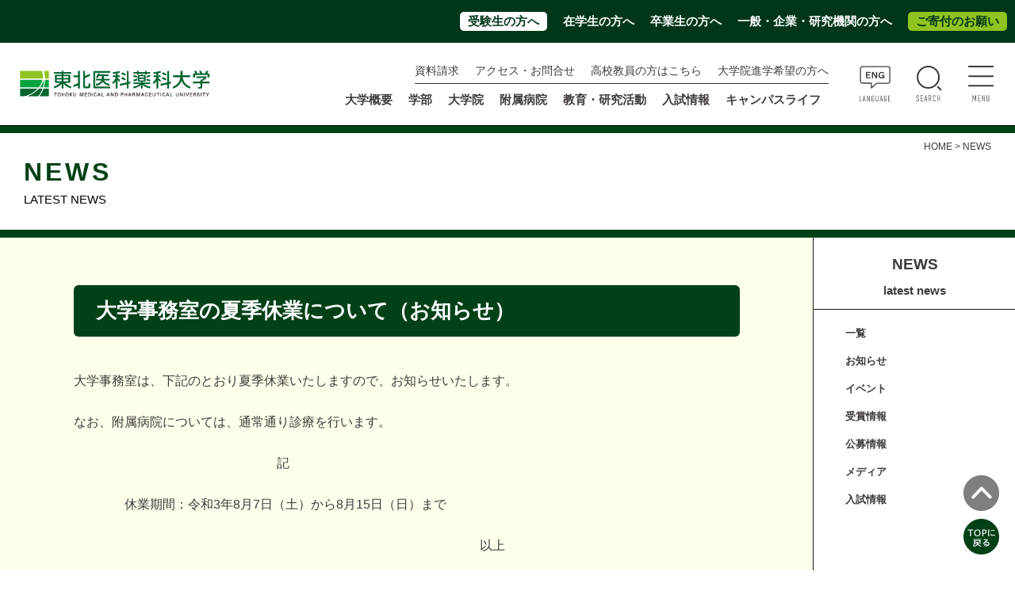

--- FILE ---
content_type: text/html; charset=UTF-8
request_url: https://www.tohoku-mpu.ac.jp/university/info-university/44900/
body_size: 13113
content:
<!DOCTYPE html>
<html>
<head>
<!-- Google Tag Manager by DISCO-->
<script>(function(w,d,s,l,i){w[l]=w[l]||[];w[l].push({'gtm.start':
new Date().getTime(),event:'gtm.js'});var f=d.getElementsByTagName(s)[0],
j=d.createElement(s),dl=l!='dataLayer'?'&l='+l:'';j.async=true;j.src=
'https://www.googletagmanager.com/gtm.js?id='+i+dl;f.parentNode.insertBefore(j,f);
})(window,document,'script','dataLayer','GTM-MM5FD3X');</script>
<!-- End Google Tag Manager by DISCO-->

<!-- Google Tag Manager -->
<script>(function(w,d,s,l,i){w[l]=w[l]||[];w[l].push({'gtm.start':
new Date().getTime(),event:'gtm.js'});var f=d.getElementsByTagName(s)[0],
j=d.createElement(s),dl=l!='dataLayer'?'&l='+l:'';j.async=true;j.src=
'https://www.googletagmanager.com/gtm.js?id='+i+dl;f.parentNode.insertBefore(j,f);
})(window,document,'script','dataLayer','GTM-P3K6PZGM');</script>
<!-- End Google Tag Manager -->

<!-- Global site tag (gtag.js) - Google Analytics -->
<script async src="https://www.googletagmanager.com/gtag/js?id=UA-115435770-1"></script>
<script>
  window.dataLayer = window.dataLayer || [];
  function gtag(){dataLayer.push(arguments);}
  gtag('js', new Date());

  gtag('config', 'UA-115435770-1');
</script>
<meta charset="utf-8">
<meta http-equiv="content-language" content="ja">
<meta name="robots" content="index,follow">
<meta name="keywords" content="">
<meta name="description" content="東北医科薬科大学公式ウェブサイト。東北の地域医療を支える医師と高度な専門性をもつ薬剤師を育成。医学科、薬学科、生命薬科学科。2つの附属病院での充実した実習。">
<meta name="viewport" content="width=device-width, initial-scale=1.0, user-scalable=yes">
<meta name="format-detection" content="telephone=no">
<link href="https://www.tohoku-mpu.ac.jp/css/import.css" rel="stylesheet" media="all">
<link rel="shortcut icon" href="/favicon.ico">
<link rel="apple-touch-icon" href="/apple-touch-icon.png">
<link rel="canonical" href="https://www.tohoku-mpu.ac.jp/university/info-university/44900/">
<title>大学事務室の夏季休業について（お知らせ） | NEWS｜東北医科薬科大学</title>
<script src="https://www.tohoku-mpu.ac.jp/js/jquery-1.8.2.min.js" charset="utf-8"></script>
<script src="https://www.tohoku-mpu.ac.jp/js/rollover.js"></script>
<script src="https://www.tohoku-mpu.ac.jp/js/jquery.page-scroller-308.js"></script>
<!--[if lt IE 9]>
<script src="https://www.tohoku-mpu.ac.jp/js/html5shiv.js"></script>
<script src="https://www.tohoku-mpu.ac.jp/js/css3-mediaqueries.js"></script>
<![endif]-->
<script src="https://www.tohoku-mpu.ac.jp/js/common.js"></script>
<link rel='dns-prefetch' href='//static.addtoany.com' />
<link rel='dns-prefetch' href='//s.w.org' />
		<script type="text/javascript">
			window._wpemojiSettings = {"baseUrl":"https:\/\/s.w.org\/images\/core\/emoji\/13.0.0\/72x72\/","ext":".png","svgUrl":"https:\/\/s.w.org\/images\/core\/emoji\/13.0.0\/svg\/","svgExt":".svg","source":{"concatemoji":"https:\/\/www.tohoku-mpu.ac.jp\/wp\/wp-includes\/js\/wp-emoji-release.min.js?ver=5.5.1"}};
			!function(e,a,t){var r,n,o,i,p=a.createElement("canvas"),s=p.getContext&&p.getContext("2d");function c(e,t){var a=String.fromCharCode;s.clearRect(0,0,p.width,p.height),s.fillText(a.apply(this,e),0,0);var r=p.toDataURL();return s.clearRect(0,0,p.width,p.height),s.fillText(a.apply(this,t),0,0),r===p.toDataURL()}function l(e){if(!s||!s.fillText)return!1;switch(s.textBaseline="top",s.font="600 32px Arial",e){case"flag":return!c([127987,65039,8205,9895,65039],[127987,65039,8203,9895,65039])&&(!c([55356,56826,55356,56819],[55356,56826,8203,55356,56819])&&!c([55356,57332,56128,56423,56128,56418,56128,56421,56128,56430,56128,56423,56128,56447],[55356,57332,8203,56128,56423,8203,56128,56418,8203,56128,56421,8203,56128,56430,8203,56128,56423,8203,56128,56447]));case"emoji":return!c([55357,56424,8205,55356,57212],[55357,56424,8203,55356,57212])}return!1}function d(e){var t=a.createElement("script");t.src=e,t.defer=t.type="text/javascript",a.getElementsByTagName("head")[0].appendChild(t)}for(i=Array("flag","emoji"),t.supports={everything:!0,everythingExceptFlag:!0},o=0;o<i.length;o++)t.supports[i[o]]=l(i[o]),t.supports.everything=t.supports.everything&&t.supports[i[o]],"flag"!==i[o]&&(t.supports.everythingExceptFlag=t.supports.everythingExceptFlag&&t.supports[i[o]]);t.supports.everythingExceptFlag=t.supports.everythingExceptFlag&&!t.supports.flag,t.DOMReady=!1,t.readyCallback=function(){t.DOMReady=!0},t.supports.everything||(n=function(){t.readyCallback()},a.addEventListener?(a.addEventListener("DOMContentLoaded",n,!1),e.addEventListener("load",n,!1)):(e.attachEvent("onload",n),a.attachEvent("onreadystatechange",function(){"complete"===a.readyState&&t.readyCallback()})),(r=t.source||{}).concatemoji?d(r.concatemoji):r.wpemoji&&r.twemoji&&(d(r.twemoji),d(r.wpemoji)))}(window,document,window._wpemojiSettings);
		</script>
		<style type="text/css">
img.wp-smiley,
img.emoji {
	display: inline !important;
	border: none !important;
	box-shadow: none !important;
	height: 1em !important;
	width: 1em !important;
	margin: 0 .07em !important;
	vertical-align: -0.1em !important;
	background: none !important;
	padding: 0 !important;
}
</style>
	<link rel='stylesheet' id='wp-block-library-css'  href='https://www.tohoku-mpu.ac.jp/wp/wp-includes/css/dist/block-library/style.min.css?ver=5.5.1' type='text/css' media='all' />
<link rel='stylesheet' id='liquid-block-speech-css'  href='https://www.tohoku-mpu.ac.jp/wp/wp-content/plugins/liquid-speech-balloon/css/block.css?ver=5.5.1' type='text/css' media='all' />
<link rel='stylesheet' id='fancybox-css'  href='https://www.tohoku-mpu.ac.jp/wp/wp-content/plugins/easy-fancybox/fancybox/1.5.4/jquery.fancybox.min.css?ver=5.5.1' type='text/css' media='screen' />
<link rel='stylesheet' id='addtoany-css'  href='https://www.tohoku-mpu.ac.jp/wp/wp-content/plugins/add-to-any/addtoany.min.css?ver=1.16' type='text/css' media='all' />
<script type='text/javascript' id='addtoany-core-js-before'>
window.a2a_config=window.a2a_config||{};a2a_config.callbacks=[];a2a_config.overlays=[];a2a_config.templates={};a2a_localize = {
	Share: "共有",
	Save: "ブックマーク",
	Subscribe: "購読",
	Email: "メール",
	Bookmark: "ブックマーク",
	ShowAll: "すべて表示する",
	ShowLess: "小さく表示する",
	FindServices: "サービスを探す",
	FindAnyServiceToAddTo: "追加するサービスを今すぐ探す",
	PoweredBy: "Powered by",
	ShareViaEmail: "メールでシェアする",
	SubscribeViaEmail: "メールで購読する",
	BookmarkInYourBrowser: "ブラウザにブックマーク",
	BookmarkInstructions: "このページをブックマークするには、 Ctrl+D または \u2318+D を押下。",
	AddToYourFavorites: "お気に入りに追加",
	SendFromWebOrProgram: "任意のメールアドレスまたはメールプログラムから送信",
	EmailProgram: "メールプログラム",
	More: "詳細&#8230;",
	ThanksForSharing: "共有ありがとうございます !",
	ThanksForFollowing: "フォローありがとうございます !"
};
</script>
<script type='text/javascript' async src='https://static.addtoany.com/menu/page.js' id='addtoany-core-js'></script>
<script type='text/javascript' src='https://www.tohoku-mpu.ac.jp/wp/wp-includes/js/jquery/jquery.js?ver=1.12.4-wp' id='jquery-core-js'></script>
<script type='text/javascript' async src='https://www.tohoku-mpu.ac.jp/wp/wp-content/plugins/add-to-any/addtoany.min.js?ver=1.1' id='addtoany-jquery-js'></script>
<link rel="https://api.w.org/" href="https://www.tohoku-mpu.ac.jp/wp-json/" /><link rel="alternate" type="application/json" href="https://www.tohoku-mpu.ac.jp/wp-json/wp/v2/posts/44900" /><link rel="EditURI" type="application/rsd+xml" title="RSD" href="https://www.tohoku-mpu.ac.jp/wp/xmlrpc.php?rsd" />
<link rel="wlwmanifest" type="application/wlwmanifest+xml" href="https://www.tohoku-mpu.ac.jp/wp/wp-includes/wlwmanifest.xml" /> 
<link rel='prev' title='学外入構者について（お知らせ）' href='https://www.tohoku-mpu.ac.jp/university/info-university/44714/' />
<link rel='next' title='令和3年度　二松会総会について' href='https://www.tohoku-mpu.ac.jp/university/info-university/44944/' />
<meta name="generator" content="WordPress 5.5.1" />
<link rel="canonical" href="https://www.tohoku-mpu.ac.jp/university/info-university/44900/" />
<link rel='shortlink' href='https://www.tohoku-mpu.ac.jp/?p=44900' />
<link rel="alternate" type="application/json+oembed" href="https://www.tohoku-mpu.ac.jp/wp-json/oembed/1.0/embed?url=https%3A%2F%2Fwww.tohoku-mpu.ac.jp%2Funiversity%2Finfo-university%2F44900%2F" />
<link rel="alternate" type="text/xml+oembed" href="https://www.tohoku-mpu.ac.jp/wp-json/oembed/1.0/embed?url=https%3A%2F%2Fwww.tohoku-mpu.ac.jp%2Funiversity%2Finfo-university%2F44900%2F&#038;format=xml" />
</head>
<body>
<!-- Google Tag Manager by DISCO(noscript) -->
<noscript><iframe src="https://www.googletagmanager.com/ns.html?id=GTM-MM5FD3X"
height="0" width="0" style="display:none;visibility:hidden"></iframe></noscript>
<!-- End Google Tag Manager by DISCO(noscript) -->

<!-- Google Tag Manager (noscript) -->
<noscript><iframe src="https://www.googletagmanager.com/ns.html?id=GTM-P3K6PZGM"
height="0" width="0" style="display:none;visibility:hidden"></iframe></noscript>
<!-- End Google Tag Manager (noscript) -->

<div id="wrapper">
<!-- header start -->
<header id="header">
<div id="targetLink">
<ul>
<li><a href="https://www.tohoku-mpu.ac.jp/for_examinee/">受験生の方へ</a></li>
<li><a href="https://www.tohoku-mpu.ac.jp/for_students/">在学生の方へ</a></li>
<li><a href="https://www.tohoku-mpu.ac.jp/for_graduates/">卒業生の方へ</a></li>
<li><a href="https://www.tohoku-mpu.ac.jp/for_general/">一般・企業・研究機関の方へ</a></li>
<li><a href="https://www.tohoku-mpu.ac.jp/about/donation/">ご寄付のお願い</a></li>
</ul>
</div>
<div class="inner">
<p class="logo"><a href="https://www.tohoku-mpu.ac.jp/"><img src="https://www.tohoku-mpu.ac.jp/images/logo.png" alt="東北医科薬科大学" class="white"><img src="https://www.tohoku-mpu.ac.jp/images/logo_c.png" alt="東北医科薬科大学" class="color"></a></p>
<div id="headerContents">
<div id="naviBox">
<nav id="naviSub" class="clearfix">
<ul>
<li><a href="https://www.tohoku-mpu.ac.jp/request/">資料請求</a></li>
<li><a href="https://www.tohoku-mpu.ac.jp/access/">アクセス・お問合せ</a></li>
<li><a href="https://www.tohoku-mpu.ac.jp/to_high_school_teachers/lecture/">高校教員の方はこちら</a></li>
<li><a href="https://www.tohoku-mpu.ac.jp/for_singaku/">大学院進学希望の方へ</a></li>
</ul>
</nav>
<nav id="navi">
<ul class="clearfix">
<li><a href="javascript:;"><span>大学概要</span></a>
<!-- pageLinks start -->
<div  class="pageLinks">
<div class="inner">
<h2>ABOUT<span>大学概要</span></h2>
<div class="pageList">
<ul>
<li><a href="https://www.tohoku-mpu.ac.jp/about/president/">理事長・学長メッセージ</a></li>
<li><a href="https://www.tohoku-mpu.ac.jp/about/information/">情報公開</a></li>
<li><a href="https://www.tohoku-mpu.ac.jp/about/policy/">三つのポリシー</a></li>
<li><a href="https://www.tohoku-mpu.ac.jp/about/introduction/">大学紹介</a></li>
<li><a href="https://www.tohoku-mpu.ac.jp/about/organization/">組織図・設置学部</a></li>
<li><a href="https://www.tohoku-mpu.ac.jp/about/public/">大学広報</a></li>
<li><a href="https://www.tohoku-mpu.ac.jp/about/history/">沿革</a></li>
<li><a href="https://www.tohoku-mpu.ac.jp/about/efforts/">方針・取組</a></li>
<li><a href="https://www.tohoku-mpu.ac.jp/about/donation/">ご寄付のお願い</a></li>
<li><a href="https://www.tohoku-mpu.ac.jp/about/usage/">施設の使用について</a></li>
</ul>
</div>
</div>
</div>
<!-- pageLinks end --></li>
<li><a href="javascript:;"><span>学部</span></a>
<!-- pageLinks start -->
<div class="pageLinks">
<div class="inner">
<h2>FACULTY<span>学部</span></h2>
<div class="pageList">
<h3><a href="https://www.tohoku-mpu.ac.jp/pharmacy/"><span>薬学部</span></a></h3>
<ul>
<li><a href="https://www.tohoku-mpu.ac.jp/pharmacy/contents/introduction/">薬学科</a></li>
<li><a href="https://www.tohoku-mpu.ac.jp/pharmacy/life/introduction/">生命薬科学科</a></li>
<li><a href="https://www.tohoku-mpu.ac.jp/pharmacy/career/">キャリアサポート（就職関係）</a></li>
<li><a href="https://www.tohoku-mpu.ac.jp/pharmacy/cbt_osce_kokushi/">薬学共用試験・薬剤師国家試験</a></li>
<li><a href="https://www.tohoku-mpu.ac.jp/pharmacy/pharm_edu/">薬学教育センター（学習支援部・教育支援部）</a></li>
<li><a href="https://www.tohoku-mpu.ac.jp/pharmacy/pharmacology_training_center/">臨床薬剤学実習センター</a></li>
<li><a href="https://www.tohoku-mpu.ac.jp/pharmacy/lab/">研究室案内【薬学部】</a></li>
<li><a href="https://www.tohoku-mpu.ac.jp/pharmacy/seitaimaku/">理科好きの高校生の皆さんへ</a></li>
</ul>
<h3><a href="https://www.tohoku-mpu.ac.jp/medicine/"><span>医学部</span></a></h3>
<ul>
<li><a href="https://www.tohoku-mpu.ac.jp/medicine/curriculum/">医学科</a></li>
<li><a href="https://www.tohoku-mpu.ac.jp/medicine/career/course/">キャリアサポート（就職関係）</a></li>
<li><a href="https://www.tohoku-mpu.ac.jp/medicine/cbt_osce/">共用試験・医師国家試験</a></li>
<li><a href="https://www.tohoku-mpu.ac.jp/medicine/network/">地域医療ネットワーク</a></li>
<li><a href="https://www.tohoku-mpu.ac.jp/medicine/education_center/">医学教育推進センター</a></li>
<li><a href="https://www.tohoku-mpu.ac.jp/medicine/council/">教育運営協議会</a></li>
<li><a href="https://www.tohoku-mpu.ac.jp/medicine/lab/">研究室案内【医学部】</a></li>
<li><a href="https://www.tohoku-mpu.ac.jp/medicine/alumni-support-center/" target="_blank">卒業生交流支援センター</a></li>
<li><a href="https://www.tohoku-mpu.ac.jp/medicine/info-medicine/34900/">COVID-19 行動指針学生版</a></li>
</ul>
</div>
</div>
</div>
<!-- pageLinks end --></li>
<li><a href="javascript:;"><span>大学院</span></a>
<!-- pageLinks start -->
<div  class="pageLinks">
<div class="inner">
<h2>GRADUATE SCHOOL<br><span>大学院</span></h2>
<div class="pageList">
<h3><a href="https://www.tohoku-mpu.ac.jp/pharmacy/graduate/"><span>薬学研究科</span></a></h3>
<ul>
<li><a href="https://www.tohoku-mpu.ac.jp/pharmacy/graduate/#a01">薬学専攻 博士課程（4年課程）</a></li>
<li><a href="https://www.tohoku-mpu.ac.jp/pharmacy/graduate/#a02">薬科学専攻 博士課程前期課程（2年課程）</a></li>
<li><a href="https://www.tohoku-mpu.ac.jp/pharmacy/graduate/#a03">薬科学専攻 博士課程後期課程（3年課程）</a></li>
</ul>
<h3><a href="https://www.tohoku-mpu.ac.jp/medicine/graduate/"><span>医学研究科</span></a></h3>
<ul>
<li><a href="https://www.tohoku-mpu.ac.jp/medicine/graduate/#a01">医学専攻 博士課程</a></li>
</ul>
</div>
</div>
</div>
<!-- pageLinks end --></li>
<li><a href="https://www.tohoku-mpu.ac.jp/hospital/">附属病院</a></li>
<li><a href="https://www.tohoku-mpu.ac.jp/facilities/"><span>教育・研究活動</span></a>
<!-- pageLinks start -->
<div  class="pageLinks">
<div class="inner">
<h2>EDUCATION AND RESEARCH<br>ACTIVITIES<span>教育・研究活動</span></h2>
<div class="pageList">
<h3><a href="https://www.tohoku-mpu.ac.jp/facilities/"><span>教育・研究活動</span></a></h3>
<div class="pageListSub c1-2">
<div class="box">
<h4>学部・大学院</h4>
<ul>
<li><a href="https://www.tohoku-mpu.ac.jp/pharmacy/">薬学部</a></li>
<li><a href="https://www.tohoku-mpu.ac.jp/medicine/">医学部</a></li>
<li><a href="https://www.tohoku-mpu.ac.jp/pharmacy/graduate/">薬学研究科</a></li>
<li><a href="https://www.tohoku-mpu.ac.jp/medicine/graduate/">医学研究科</a></li>
</ul>
</div>
<div class="box">
<h4>教育環境</h4>
<ul>
<li><a href="https://www.tohoku-mpu.ac.jp/facilities/kyoyokyoiku/">教養教育センター</a></li>
<li><a href="https://www.tohoku-mpu.ac.jp/pharmacy/pharm_edu/">薬学教育センター</a></li>
<li><a href="https://www.tohoku-mpu.ac.jp/pharmacy/pharmacology_training_center/">臨床薬剤学実習センター</a></li>
<li><a href="https://www.tohoku-mpu.ac.jp/facilities/veritas/">教育研究棟“VERITAS（ウェリタス）”</a></li>
<li><a href="https://www.tohoku-mpu.ac.jp/facilities/botanical/">附属薬用植物園</a></li>
<li><a href="https://www.tohoku-mpu.ac.jp/facilities/informationscience/">情報科学センター</a></li>
</ul>
<ul>
<li><a href="https://www.tohoku-mpu.ac.jp/medicine/education_center/">医学教育推進センター</a></li>
<li><a href="https://www.hosp.tohoku-mpu.ac.jp/center/rm_support_center/index.html" target="_blank">地域医療総合支援センター</a></li>
<li><a href="https://www.tohoku-mpu.ac.jp/medicine/network/index.php#sate">地域医療教育サテライトセンター</a></li>
<li><a href="https://www.tohoku-mpu.ac.jp/facilities/mtc/">メディカルトレーニングセンター</a></li>
<li><a href="http://www.hosp.tohoku-mpu.ac.jp/resident/" target="_blank">医学部卒後研修支援センター</a></li>
<li><a href="https://www.tohoku-mpu.ac.jp/about/information/health/">保健管理センター</a></li>
</ul>
</div>
</div>
<h4>研究環境</h4>
<ul>
<li><a href="https://www.tohoku-mpu.ac.jp/facilities/institute/">分子生体膜研究所</a></li>
<li><a href="https://www.tohoku-mpu.ac.jp/facilities/expermental_animals/">実験動物センター（小松島）</a></li>
<li><a href="https://www.tohoku-mpu.ac.jp/facilities/expermental_animals_f/">福室動物室</a></li>
<li><a href="https://www.tohoku-mpu.ac.jp/facilities/ri_center/">ラジオアイソトープセンター</a></li>
<li><a href="https://www.tohoku-mpu.ac.jp/facilities/central_equipment_center/">中央機器センター（小松島）</a></li>
<li><a href="https://www.tohoku-mpu.ac.jp/facilities/central_equipment_center_f/">中央機器センター（福室）<br>組織・病理標本センター</a></li>
</ul>
<h4>研究情報</h4>
<ul>
<li><a href="https://www.tohoku-mpu.ac.jp/facilities/collaboration/">受託研究・共同研究</a></li>
<li><a href="https://www.tohoku-mpu.ac.jp/facilities/research_ethics/">研究倫理</a></li>
<li><a href="https://www.tohoku-mpu.ac.jp/facilities/ethical_review/">倫理審査委員会</a></li>
<li><a href="https://www.tohoku-mpu.ac.jp/facilities/fraud_prevention_research/">公正な研究活動の推進について</a></li>
<li><a href="https://www.tohoku-mpu.ac.jp/facilities/fraud_prevention_spending/">公的研究費の適正使用について</a></li>
<li><a href="https://www.tohoku-mpu.ac.jp/facilities/funding/">外部資金獲得状況</a></li>
<li><a href="https://www.tohoku-mpu.ac.jp/facilities/medicine/">医学・薬学研究連携の推進について</a></li>
<li><a href="https://www.tohoku-mpu.ac.jp/facilities/abs/">海外遺伝資源の取扱い（ABSに関する手続き）</a></li>
</ul>
</div>
</div>
</div>
<!-- pageLinks end --></li>
<li><a href="https://www.tohoku-mpu.ac.jp/admission/"><span>入試情報</span></a>
<!-- pageLinks start -->
<div  class="pageLinks">
<div class="inner">
<h2>ADMISSION<span>入試情報</span></h2>
<div class="pageList">
<h3><span>入試情報</span></h3>
<ul>
<li><a href="https://www.tohoku-mpu.ac.jp/admission/">入試に関するお知らせ</a></li>
<li><a href="https://www.tohoku-mpu.ac.jp/admission/pharmacy-admission/">薬学部 薬学科/生命薬科学科</a></li>
<li><a href="https://www.tohoku-mpu.ac.jp/admission/medicine-admission/">医学部医学科</a></li>
<li><a href="https://www.tohoku-mpu.ac.jp/admission/graduate-admission/">薬学研究科</a></li>
<li><a href="https://www.tohoku-mpu.ac.jp/admission/graduate-medicine-admission/">医学研究科</a></li>
<li><a href="https://www.tohoku-mpu.ac.jp/admission/guidance/">進学相談会</a></li>
<li><a href="https://www.tohoku-mpu.ac.jp/admission/internet-application/">インターネット出願</a></li>
<li><a href="https://www.tohoku-mpu.ac.jp/admission/ad_scholarship/">奨学金</a></li>
<li><a href="https://www.tohoku-mpu.ac.jp/medicine/scholarship/">修学資金制度</a></li>
<li><a href="https://www.tohoku-mpu.ac.jp/admission/screening/">入学資格審査</a></li>
<li><a href="https://www.tohoku-mpu.ac.jp/admission/special_consideration/">受験上の配慮</a></li>
<!--<li><a href="https://www.tohoku-mpu.ac.jp/admission/sinsai/">災害による特別措置について</a></li>
--><li><a href="https://www.tohoku-mpu.ac.jp/admission/qa/">FAQ（よくある質問）</a></li>
<li><a href="https://www.tohoku-mpu.ac.jp/admission/past/">入試過去問題活用宣言について</a></li>
<li><a href="https://www.tohoku-mpu.ac.jp/about/information/doc/2023_syugaku.pdf" target="_blank">薬学部6年制学科における修学状況</a></li>
<li><a href="https://www.tohoku-mpu.ac.jp/admission/notice/">入学者選抜に関する予告</a></li>
</ul>
</div>
</div>
</div>
<!-- pageLinks end --></li>
<li><a href="https://www.tohoku-mpu.ac.jp/campus/"><span>キャンパスライフ</span></a>
<!-- pageLinks start -->
<div  class="pageLinks">
<div class="inner">
<h2>CAMPUS LIFE<span>キャンパスライフ</span></h2>
<div class="pageList">
<h3><a href="https://www.tohoku-mpu.ac.jp/campus/"><span>キャンパスライフ</span></a></h3>
<ul>
<li><a href="https://www.tohoku-mpu.ac.jp/campus/komatsushima/">小松島キャンパス</a></li>
<li><a href="https://www.tohoku-mpu.ac.jp/campus/fukumuro/">福室キャンパス</a></li>
<li><a href="https://www.tohoku-mpu.ac.jp/campus/calendar/">キャンパスカレンダー</a></li>
<li><a href="https://www.tohoku-mpu.ac.jp/campus/event/">部活・サークル等</a></li>
<li><a href="https://www.tohoku-mpu.ac.jp/campus/data/">なんでもデータ</a></li>
<li><a href="https://www.tohoku-mpu.ac.jp/campus/support/">サポート体制</a></li>
<li><a href="https://www.tohoku-mpu.ac.jp/campus/contribute/">学生による社会・地域貢献</a></li>
<li><a href="https://www.tohoku-mpu.ac.jp/campus/backnumber/">オープンキャンパス</a></li>
<li><a href="https://www.tohoku-mpu.ac.jp/#journalBox">TMPUジャーナル</a></li>
</ul>
</div>
</div>
</div>
<!-- pageLinks end --></li>
</ul>
</nav>
</div>
<div id="naviSideBox">
<ul>
<li><a href="https://www.tohoku-mpu.ac.jp/english/"><svg class="btn_lang"><use xlink:href="#btn_lang"></use></svg></a></li>
<li><a href="javascript:;" id="searchBtn"><svg class="btn_search"><use xlink:href="#btn_search"></use></svg></a>
<!-- searchBox start -->
<div id="searchBox">
<div class="inner">
<script async src="https://cse.google.com/cse.js?cx=000a0f518b6dc62ea"></script>
<div class="gcse-searchbox-only"></div>
</div>
</div>
<!-- searchBox end -->
</li>
<li><a href="javascript:;" id="menuBox"><svg class="btn_menu"><use xlink:href="#btn_menu"></use></svg><svg class="btn_close"><use xlink:href="#btn_close"></use></svg></a>
<!-- menuBox start -->
<div id="menuSitemapBox">
<div id="menuSitemapCo">
<div class="inner">
<div id="menulinks">
<div class="box">
<h2 class="link"><a href="javascript:;">大学概要</a></h2>
<ul>
<li><a href="https://www.tohoku-mpu.ac.jp/about/president/">理事長・学長メッセージ</a></li>
<li><a href="https://www.tohoku-mpu.ac.jp/about/introduction/">大学紹介</a></li>
<li><a href="https://www.tohoku-mpu.ac.jp/about/history/">沿革</a></li>
<li><a href="https://www.tohoku-mpu.ac.jp/about/information/">情報公開</a></li>
<li><a href="https://www.tohoku-mpu.ac.jp/about/organization/">組織図・設置学部</a></li>
<li><a href="https://www.tohoku-mpu.ac.jp/about/efforts/">方針・取組</a></li>
<li><a href="https://www.tohoku-mpu.ac.jp/about/policy/">三つのポリシー</a></li>
<li><a href="https://www.tohoku-mpu.ac.jp/about/public/">大学広報</a></li>
<li><a href="https://www.tohoku-mpu.ac.jp/about/donation/">ご寄付のお願い</a></li>
<li><a href="https://www.tohoku-mpu.ac.jp/about/usage/">施設の使用について</a></li>
</ul>
<h2 class="link"><a href="javascript:;">入試情報</a></h2>
<ul>
<li><a href="https://www.tohoku-mpu.ac.jp/admission/">入試に関するお知らせ</a></li>
<li><a href="https://www.tohoku-mpu.ac.jp/admission/pharmacy-admission/">薬学部 薬学科/生命薬科学科</a></li>
<li><a href="https://www.tohoku-mpu.ac.jp/admission/medicine-admission/">医学部医学科</a></li>
<li><a href="https://www.tohoku-mpu.ac.jp/admission/graduate-admission/">薬学研究科</a></li>
<li><a href="https://www.tohoku-mpu.ac.jp/admission/graduate-medicine-admission/">医学研究科</a></li>
<li><a href="https://www.tohoku-mpu.ac.jp/admission/guidance/">進学相談会</a></li>
<li><a href="https://www.tohoku-mpu.ac.jp/admission/internet-application/">インターネット出願</a></li>
<li><a href="https://www.tohoku-mpu.ac.jp/admission/ad_scholarship/">奨学金</a></li>
<li><a href="https://www.tohoku-mpu.ac.jp/medicine/scholarship/">修学資金制度</a></li>
<li><a href="https://www.tohoku-mpu.ac.jp/admission/screening/">入学資格審査</a></li>
<li><a href="https://www.tohoku-mpu.ac.jp/admission/special_consideration/">受験上の配慮</a></li>
<!--<li><a href="https://www.tohoku-mpu.ac.jp/admission/sinsai/">災害による特別措置について</a></li>
--><li><a href="https://www.tohoku-mpu.ac.jp/admission/qa/">FAQ（よくある質問）</a></li>
<li><a href="https://www.tohoku-mpu.ac.jp/admission/past/">入試過去問題活用宣言について</a></li>
<li><a href="https://www.tohoku-mpu.ac.jp/about/information/doc/2023_syugaku.pdf" target="_blank">薬学部6年制学科における修学状況</a></li>
<li><a href="https://www.tohoku-mpu.ac.jp/admission/notice/">入学者選抜に関する予告</a></li>
</ul>
</div>
<div class="box">
<h2 class="link"><a href="javascript:;">薬学部</a></h2>
<ul>
<li><a href="https://www.tohoku-mpu.ac.jp/pharmacy/">薬学部</a></li>
<li><a href="https://www.tohoku-mpu.ac.jp/pharmacy/contents/introduction/">薬学科</a></li>
<li><a href="https://www.tohoku-mpu.ac.jp/pharmacy/life/introduction/">生命薬科学科</a></li>
<li><a href="https://www.tohoku-mpu.ac.jp/pharmacy/career/">キャリアサポート<br>（就職関係）</a></li>
<li><a href="https://www.tohoku-mpu.ac.jp/pharmacy/cbt_osce_kokushi/">共用試験・薬剤師国家試験</a></li>
<li><a href="https://www.tohoku-mpu.ac.jp/pharmacy/pharm_edu/">薬学教育センター<br>（学習支援部・教育支援部）</a></li>
<li><a href="https://www.tohoku-mpu.ac.jp/pharmacy/pharmacology_training_center/">臨床薬剤学実習センター</a></li>
<li><a href="https://www.tohoku-mpu.ac.jp/pharmacy/lab/">研究室案内【薬学部】</a></li>
<li><a href="https://www.tohoku-mpu.ac.jp/pharmacy/seitaimaku/">理科好きの高校生の皆さんへ</a></li>
</ul>
<h2 class="link"><a href="javascript:;">医学部</a></h2>
<ul>
<li><a href="https://www.tohoku-mpu.ac.jp/medicine/">医学部</a></li>
<li><a href="https://www.tohoku-mpu.ac.jp/medicine/career/course/">キャリアサポート（就職関係）</a></li>
<li><a href="https://www.tohoku-mpu.ac.jp/medicine/curriculum/">医学科</a></li>
<li><a href="https://www.tohoku-mpu.ac.jp/medicine/cbt_osce/">共用試験・医師国家試験</a></li>
<li><a href="https://www.tohoku-mpu.ac.jp/medicine/network/">地域医療ネットワーク</a></li>
<li><a href="https://www.tohoku-mpu.ac.jp/medicine/education_center/">医学教育推進センター</a></li>
<li><a href="https://www.tohoku-mpu.ac.jp/medicine/council/">教育運営協議会</a></li>
<li><a href="https://www.tohoku-mpu.ac.jp/medicine/lab/">研究室案内【医学部】</a></li>
<li><a href="https://www.tohoku-mpu.ac.jp/medicine/alumni-support-center/" target="_blank">卒業生交流支援センター</a></li>
<li><a href="https://www.tohoku-mpu.ac.jp/medicine/info-medicine/34900/">COVID-19 行動指針学生版</a></li>
</ul>
<h2 class="link"><a href="javascript:;">大学院</a></h2>
<ul>
<li><a href="https://www.tohoku-mpu.ac.jp/pharmacy/graduate/">薬学研究科</a></li>
<li><a href="https://www.tohoku-mpu.ac.jp/pharmacy/graduate/#a01">薬学専攻 博士課程（4年課程）</a></li>
<li><a href="https://www.tohoku-mpu.ac.jp/pharmacy/graduate/#a02">薬科学専攻 博士課程前期課程（2年課程）</a></li>
<li><a href="https://www.tohoku-mpu.ac.jp/pharmacy/graduate/#a03">薬科学専攻 博士課程後期課程（3年課程）</a></li>
<li><a href="https://www.tohoku-mpu.ac.jp/medicine/graduate/">医学研究科</a></li>
<li><a href="https://www.tohoku-mpu.ac.jp/medicine/graduate/#a01">医学専攻 博士課程</a></li>
</ul>
</div>
<div class="box">
<h2 class="link"><a href="javascript:;">附属病院</a></h2>
<ul>
<li><a href="https://www.tohoku-mpu.ac.jp/hospital/">附属病院</a></li>
</ul>
<h2 class="link"><a href="javascript:;">教育・研究活動</a></h2>
<ul>
<li><a href="https://www.tohoku-mpu.ac.jp/facilities/">教育・研究活動</a></li>
<li><a href="https://www.tohoku-mpu.ac.jp/facilities/kyoyokyoiku/">教養教育センター</a></li>
<li><a href="https://www.tohoku-mpu.ac.jp/facilities/ethical_review/#ethics">倫理指針に基づく情報公開</a></li>
</ul>
<h2 class="link"><a href="javascript:;">キャンパスライフ</a></h2>
<ul>
<li><a href="https://www.tohoku-mpu.ac.jp/campus/">キャンパスライフ</a></li>
<li><a href="https://www.tohoku-mpu.ac.jp/campus/komatsushima/">小松島キャンパス</a></li>
<li><a href="https://www.tohoku-mpu.ac.jp/campus/fukumuro/">福室キャンパス</a></li>
<li><a href="https://www.tohoku-mpu.ac.jp/campus/calendar/">キャンパスカレンダー</a></li>
<li><a href="https://www.tohoku-mpu.ac.jp/campus/event/">部活・サークル等</a></li>
<li><a href="https://www.tohoku-mpu.ac.jp/campus/data/">なんでもデータ</a></li>
<li><a href="https://www.tohoku-mpu.ac.jp/campus/support/">サポート体制</a></li>
<li><a href="https://www.tohoku-mpu.ac.jp/campus/contribute/">学生による社会・地域貢献</a></li>
<li><a href="https://www.tohoku-mpu.ac.jp/campus/backnumber/">オープンキャンパス</a></li>
<li><a href="https://www.tohoku-mpu.ac.jp/#journalBox">TMPUジャーナル</a></li>
</ul>
</div>
<div class="box">
<!-- bnrTxt start -->
<ul class="bnrTxt">
<li><a href="https://www.tohoku-mpu.ac.jp/pharmacy/">薬学部</a></li>
<li><a href="https://www.tohoku-mpu.ac.jp/medicine/">医学部</a></li>
<li><a href="https://www.tohoku-mpu.ac.jp/for_examinee/">受験生の方へ</a></li>
<li><a href="https://www.tohoku-mpu.ac.jp/for_students/">在学生の方へ</a></li>
<li><a href="https://www.tohoku-mpu.ac.jp/for_graduates/">卒業生の方へ</a></li>
<li><a href="https://www.tohoku-mpu.ac.jp/for_general/">一般・企業・研究機関の方へ</a></li>
<li><a href="https://www.tohoku-mpu.ac.jp/about/donation/">ご寄付のお願い</a></li>
<li><a href="https://www.tohoku-mpu.ac.jp/request/">資料請求</a></li>
<li><a href="https://www.tohoku-mpu.ac.jp/access/">アクセス・お問合せ</a></li>
<li><a href="https://www.tohoku-mpu.ac.jp/to_high_school_teachers/lecture/">高校教員の方はこちら</a></li>
<li><a href="https://www.tohoku-mpu.ac.jp/for_singaku/">大学院進学希望の方へ</a></li>
<li><a href="https://www.tohoku-mpu.ac.jp/others/o03/">外部リンク</a></li>
<li><a href="https://www.tohoku-mpu.ac.jp/library/">図書館</a></li>
<li><a href="https://www.tohoku-mpu.ac.jp/others/dousoukai/">同窓会</a></li>
<li><a href="https://www.tohoku-mpu.ac.jp/sns/">SNS公式アカウント</a></li>
<li><a href="https://www.tohoku-mpu.ac.jp/wp/limited.php">学内限定</a></li>
</ul>
<!-- bnrTxt end -->
<p class="logo sp"><img src="https://www.tohoku-mpu.ac.jp/images/logo.png" alt=""></p>
</div>
</div>
</div>
</div>
</div>
<!-- menuBox end -->
</li>
</ul>
</div>
</div>
</div>
</header>
<!-- header end --><!-- mainTitle start -->
<div id="mainTitle">
<div class="inner">
<div id="breadcrumbList">
<ul class="clearfix">
<li><a href="https://www.tohoku-mpu.ac.jp">HOME</a></li>
<li>NEWS</li>
</ul>
</div>
<h1>NEWS</h1>
<p class="en">LATEST NEWS</p>
</div>
</div>
<!-- mainTitle end -->
<!-- co start -->
<div id="co">
<main id="mainContents" class="bgColor">
<!-- ****************** coInner start ****************** -->
<div id="detailPage" class="coInner">
<h2>大学事務室の夏季休業について（お知らせ）</h2>
<!-- detailCo start -->
<div id="detailCo">
<p>大学事務室は、下記のとおり夏季休業いたしますので、お知らせいたします。</p>
<p>なお、附属病院については、通常通り診療を行います。</p>
<p>　　　　　　　　　　　　　　　　記</p>
<p>　　　　休業期間：令和<span>3</span>年<span>8</span>月<span>7</span>日（土）から<span>8</span>月<span>15</span>日（日）まで　　</p>
<p>　　　　　　　　　　　　　　　　　　　　　　　　　　　　　　　　以上</p>
<div class="addtoany_share_save_container addtoany_content addtoany_content_bottom"><div class="a2a_kit a2a_kit_size_32 addtoany_list" data-a2a-url="https://www.tohoku-mpu.ac.jp/university/info-university/44900/" data-a2a-title="大学事務室の夏季休業について（お知らせ）"><a class="a2a_button_twitter" href="https://www.addtoany.com/add_to/twitter?linkurl=https%3A%2F%2Fwww.tohoku-mpu.ac.jp%2Funiversity%2Finfo-university%2F44900%2F&amp;linkname=%E5%A4%A7%E5%AD%A6%E4%BA%8B%E5%8B%99%E5%AE%A4%E3%81%AE%E5%A4%8F%E5%AD%A3%E4%BC%91%E6%A5%AD%E3%81%AB%E3%81%A4%E3%81%84%E3%81%A6%EF%BC%88%E3%81%8A%E7%9F%A5%E3%82%89%E3%81%9B%EF%BC%89" title="Twitter" rel="nofollow noopener" target="_blank"></a><a class="a2a_button_facebook" href="https://www.addtoany.com/add_to/facebook?linkurl=https%3A%2F%2Fwww.tohoku-mpu.ac.jp%2Funiversity%2Finfo-university%2F44900%2F&amp;linkname=%E5%A4%A7%E5%AD%A6%E4%BA%8B%E5%8B%99%E5%AE%A4%E3%81%AE%E5%A4%8F%E5%AD%A3%E4%BC%91%E6%A5%AD%E3%81%AB%E3%81%A4%E3%81%84%E3%81%A6%EF%BC%88%E3%81%8A%E7%9F%A5%E3%82%89%E3%81%9B%EF%BC%89" title="Facebook" rel="nofollow noopener" target="_blank"></a></div></div></div>
<!-- detailCo end -->

<!-- btnBox start -->
<div class="btnBox">
<ul>
<li><a href="javascript:history.back()">一覧に戻る</a></li>
</ul>
</div>
<!-- btnBox end -->

</div>
<!-- ****************** coInner end ****************** -->
</main>
<aside id="sideContents">
<!-- sideNavi start -->
<div id="sideNavi">
<h2>NEWS<span>latest news</span></h2>
<div class="inner">
<ul>
<li><a href="/news_all/">一覧</a></li>
<li><a href="/news_info/">お知らせ</a></li>
<li><a href="/news_event/">イベント</a></li>
<li><a href="/news_prize/">受賞情報</a></li>
<li><a href="/news_recruit/">公募情報</a></li>
<li><a href="/news_media/">メディア</a></li>
<li><a href="/news_exam/">入試情報</a></li>
</ul>
</div>
</div>
<!-- sideNavi end --></aside>
</div>
<!-- co end -->
<!-- pageLinks start -->
<div id="fixPoint"  class="pageLinks">
<div class="inner">
<h2>NEWS<span>Latest News</span></h2>
<div class="pageList">
<ul>
<li><a href="/news_all/">一覧</a></li>
<li><a href="/news_info/">お知らせ</a></li>
<li><a href="/news_event/">イベント</a></li>
<li><a href="/news_prize/">受賞情報</a></li>
<li><a href="/news_recruit/">公募情報</a></li>
<li><a href="/news_media/">メディア</a></li>
<li><a href="/news_exam/">入試情報</a></li>
</ul>
</div>
</div>
</div>
<!-- pageLinks end --><!-- facultyBox start -->
<div id="facultyBox">
<ul>
<li><a href="https://www.tohoku-mpu.ac.jp/pharmacy/"><img src="https://www.tohoku-mpu.ac.jp/images/bnr_pharmaceutical.png" alt="薬学部"></a></li>
<li><a href="https://www.tohoku-mpu.ac.jp/medicine/"><img src="https://www.tohoku-mpu.ac.jp/images/bnr_medical.png" alt="医学部"></a></li>
<li><a href="https://www.tohoku-mpu.ac.jp/hospital/"><img src="https://www.tohoku-mpu.ac.jp/images/bnr_hospital.png" alt="附属病院"></a></li>
</ul>
</div>
<!-- facultyBox end -->


<!-- footer start -->
<footer id="footer">
<div id="footerLinks">
<div class="box">
<h2>大学概要</h2>
<ul>
<li><a href="https://www.tohoku-mpu.ac.jp/about/president/">理事長・学長メッセージ</a></li>
<li><a href="https://www.tohoku-mpu.ac.jp/about/introduction/">大学紹介</a></li>
<li><a href="https://www.tohoku-mpu.ac.jp/about/history/">沿革</a></li>
<li><a href="https://www.tohoku-mpu.ac.jp/about/information/">情報公開</a></li>
<li><a href="https://www.tohoku-mpu.ac.jp/about/organization/">組織図・設置学部</a></li>
<li><a href="https://www.tohoku-mpu.ac.jp/about/efforts/">方針・取組</a></li>
<li><a href="https://www.tohoku-mpu.ac.jp/about/policy/">三つのポリシー</a></li>
<li><a href="https://www.tohoku-mpu.ac.jp/about/public/">大学広報</a></li>
<li><a href="https://www.tohoku-mpu.ac.jp/about/donation/">ご寄付のお願い</a></li>
<li><a href="https://www.tohoku-mpu.ac.jp/about/usage/">施設の使用について</a></li>
</ul>
<h2>入試情報</h2>
<ul>
<li><a href="https://www.tohoku-mpu.ac.jp/admission/">入試に関するお知らせ</a></li>
<li><a href="https://www.tohoku-mpu.ac.jp/admission/pharmacy-admission/">薬学部 薬学科/生命薬科学科</a></li>
<li><a href="https://www.tohoku-mpu.ac.jp/admission/medicine-admission/">医学部医学科</a></li>
<li><a href="https://www.tohoku-mpu.ac.jp/admission/graduate-admission/">薬学研究科</a></li>
<li><a href="https://www.tohoku-mpu.ac.jp/admission/graduate-medicine-admission/">医学研究科</a></li>
<li><a href="https://www.tohoku-mpu.ac.jp/admission/guidance/">進学相談会</a></li>
<li><a href="https://www.tohoku-mpu.ac.jp/admission/internet-application/">インターネット出願</a></li>
<li><a href="https://www.tohoku-mpu.ac.jp/admission/ad_scholarship/">奨学金</a></li>
<li><a href="https://www.tohoku-mpu.ac.jp/medicine/scholarship/">修学資金制度</a></li>
<li><a href="https://www.tohoku-mpu.ac.jp/admission/screening/">入学資格審査</a></li>
<li><a href="https://www.tohoku-mpu.ac.jp/admission/special_consideration/">受験上の配慮</a></li>
<!--<li><a href="https://www.tohoku-mpu.ac.jp/admission/sinsai/">災害による特別措置について</a></li>
--><li><a href="https://www.tohoku-mpu.ac.jp/admission/qa/">FAQ（よくある質問）</a></li>
<li><a href="https://www.tohoku-mpu.ac.jp/admission/past/">入試過去問題活用宣言について</a></li>
<li><a href="https://www.tohoku-mpu.ac.jp/about/information/doc/2023_syugaku.pdf" target="_blank">薬学部6年制学科における修学状況</a></li>
<li><a href="https://www.tohoku-mpu.ac.jp/admission/notice/">入学者選抜に関する予告</a></li>
</ul>
</div>

<div class="box">
<h2>学部</h2>
<h3><a href="https://www.tohoku-mpu.ac.jp/pharmacy/">薬学部</a></h3>
<ul>
<li><a href="https://www.tohoku-mpu.ac.jp/pharmacy/contents/introduction/">薬学科</a></li>
<li><a href="https://www.tohoku-mpu.ac.jp/pharmacy/life/introduction/">生命薬科学科</a></li>
<li><a href="https://www.tohoku-mpu.ac.jp/pharmacy/career/">キャリアサポート<br>（就職関係）</a></li>
<li><a href="https://www.tohoku-mpu.ac.jp/pharmacy/cbt_osce_kokushi/">共用試験・薬剤師国家試験</a></li>
<li><a href="https://www.tohoku-mpu.ac.jp/pharmacy/pharm_edu/">薬学教育センター<br>（学習支援部・教育支援部）</a></li>
<li><a href="https://www.tohoku-mpu.ac.jp/pharmacy/pharmacology_training_center/">臨床薬剤学実習センター</a></li>
<li><a href="https://www.tohoku-mpu.ac.jp/pharmacy/lab/">研究室案内【薬学部】</a></li>
<li><a href="https://www.tohoku-mpu.ac.jp/pharmacy/seitaimaku/">理科好きの高校生の皆さんへ</a></li>
</ul>
<h3><a href="https://www.tohoku-mpu.ac.jp/medicine/">医学部</a></h3>
<ul>
<li><a href="https://www.tohoku-mpu.ac.jp/medicine/curriculum/">医学科</a></li>
<li><a href="https://www.tohoku-mpu.ac.jp/medicine/career/course/">キャリアサポート<br>（就職関係）</a></li>
<li><a href="https://www.tohoku-mpu.ac.jp/medicine/cbt_osce/">共用試験・医師国家試験</a></li>
<li><a href="https://www.tohoku-mpu.ac.jp/medicine/network/">地域医療ネットワーク</a></li>
<li><a href="https://www.tohoku-mpu.ac.jp/medicine/education_center/">医学教育推進センター</a></li>
<li><a href="https://www.tohoku-mpu.ac.jp/medicine/council/">教育運営協議会</a></li>
<li><a href="https://www.tohoku-mpu.ac.jp/medicine/lab/">研究室案内【医学部】</a></li>
<li><a href="https://www.tohoku-mpu.ac.jp/medicine/alumni-support-center/" target="_blank">卒業生交流支援センター</a></li>
<li><a href="https://www.tohoku-mpu.ac.jp/medicine/info-medicine/34900/">COVID-19 行動指針学生版</a></li>
</ul>

<h2>大学院</h2>
<h3><a href="https://www.tohoku-mpu.ac.jp/medicine/graduate/">医学研究科</a></h3>
<ul>
<li><a href="https://www.tohoku-mpu.ac.jp/medicine/graduate/#a01">医学専攻 博士課程</a></li>
</ul>

<h3><a href="https://www.tohoku-mpu.ac.jp/pharmacy/graduate/">薬学研究科</a></h3>
<ul>
<li><a href="https://www.tohoku-mpu.ac.jp/pharmacy/graduate/#a01">薬学専攻 博士課程（4年課程）</a></li>
<li><a href="https://www.tohoku-mpu.ac.jp/pharmacy/graduate/#a02">薬科学専攻 博士課程前期課程（2年課程）</a></li>
<li><a href="https://www.tohoku-mpu.ac.jp/pharmacy/graduate/#a03">薬科学専攻 博士課程後期課程（3年課程）</a></li>
</ul>
</div>

<div class="box">
<h2>附属病院</h2>
<ul>
<li><a href="https://www.tohoku-mpu.ac.jp/hospital/">附属病院</a></li>
</ul>
<h2>教育・研究活動</h2>
<ul>
<li><a href="https://www.tohoku-mpu.ac.jp/facilities/">教育・研究活動</a></li>
<li><a href="https://www.tohoku-mpu.ac.jp/facilities/kyoyokyoiku/">教養教育センター</a></li>
<li><a href="https://www.tohoku-mpu.ac.jp/facilities/ethical_review/#ethics">倫理指針に基づく情報公開</a></li>
</ul>
<h2>キャンパスライフ</h2>
<ul>
<li><a href="https://www.tohoku-mpu.ac.jp/campus/">キャンパスライフ</a></li>
<li><a href="https://www.tohoku-mpu.ac.jp/campus/komatsushima/">小松島キャンパス</a></li>
<li><a href="https://www.tohoku-mpu.ac.jp/campus/fukumuro/">福室キャンパス</a></li>
<li><a href="https://www.tohoku-mpu.ac.jp/campus/calendar/">キャンパスカレンダー</a></li>
<li><a href="https://www.tohoku-mpu.ac.jp/campus/event/">部活・サークル等</a></li>
<li><a href="https://www.tohoku-mpu.ac.jp/campus/data/">なんでもデータ</a></li>
<li><a href="https://www.tohoku-mpu.ac.jp/campus/support/">サポート体制</a></li>
<li><a href="https://www.tohoku-mpu.ac.jp/campus/contribute/">学生による社会・地域貢献</a></li>
<li><a href="https://www.tohoku-mpu.ac.jp/campus/backnumber/">オープンキャンパス</a></li>
<li><a href="https://www.tohoku-mpu.ac.jp/#journalBox">TMPUジャーナル</a></li>
</ul>
<h2>対象者別</h2>
<ul>
<li><a href="https://www.tohoku-mpu.ac.jp/for_examinee/">受験生の方へ</a></li>
<li><a href="https://www.tohoku-mpu.ac.jp/for_students/">在学生の方へ</a></li>
<li><a href="https://www.tohoku-mpu.ac.jp/for_graduates/">卒業生の方へ</a></li>
<li><a href="https://www.tohoku-mpu.ac.jp/for_general/">一般・企業・研究機関の方へ</a></li>
<li><a href="https://www.tohoku-mpu.ac.jp/about/donation/">ご寄付のお願い</a></li>
</ul>
</div>
<div class="box">
<h2>&nbsp;</h2>
<ul>
<li><a href="https://www.tohoku-mpu.ac.jp/library/">図書館</a></li>
<li><a href="https://www.tohoku-mpu.ac.jp/others/dousoukai/">同窓会</a></li>
<li><a href="https://www.tohoku-mpu.ac.jp/request/">資料請求</a></li>
<li><a href="https://www.tohoku-mpu.ac.jp/access/">アクセス・お問合せ</a></li>
<li><a href="https://www.tohoku-mpu.ac.jp/to_high_school_teachers/lecture/">高校教諭の方はこちら</a></li>
<li><a href="https://www.tohoku-mpu.ac.jp/for_singaku/">大学院進学希望の方へ</a></li>
<li><a href="https://www.tohoku-mpu.ac.jp/others/o03/">外部リンク</a></li>
</ul>

<!-- snsBox start -->
<div id="snsBox">
<div class="inner">
<h2><a href="https://www.tohoku-mpu.ac.jp/sns/">SNS公式アカウント</a></h2>
<ul>
<li><a href="https://www.facebook.com/tohoku.mpu/" target="_blank"><img src="https://www.tohoku-mpu.ac.jp/images/sns_logo_01.png" alt=""></a></li>
<li><a href="https://x.com/Tohoku_mpu" target="_blank"><img src="https://www.tohoku-mpu.ac.jp/images/sns_logo_02.png" alt=""></a></li>
<li><a href="https://www.tohoku-mpu.ac.jp/sns/line.pdf" target="_blank"><img src="https://www.tohoku-mpu.ac.jp/images/sns_logo_03.png" alt=""></a></li>
<li><a href="https://www.youtube.com/channel/UCs7eLRkbLDfciqWIuNk6w7A" target="_blank"><img src="https://www.tohoku-mpu.ac.jp/images/sns_logo_04.png" alt=""></a></li>
<li><a href="https://www.instagram.com/tohoku_mpu_official/" target="_blank"><img src="https://www.tohoku-mpu.ac.jp/images/sns_logo_05.png" alt=""></a></li>
</ul>
</div>
</div>
<!-- snsBox end -->

<!-- bnrTxt start -->
<ul class="bnrTxt">
<li><a href="https://tohoku-mpu.repo.nii.ac.jp/" target="_blank">東北医科薬科大学<br>
学術リポジトリ</a></li>
<li><a href="https://www.tohoku-mpu.ac.jp/library/">図書館</a></li>
<li><a href="https://www.tohoku-mpu.ac.jp/wp/limited.php">学内限定</a></li>
</ul>
<!-- bnrTxt end -->
</div>
</div>

<div id="footerContents">
<p class="logo"><img src="https://www.tohoku-mpu.ac.jp/images/logo_footer.png" width="208" alt=""></p>
<div id="addressBox">
<div class="box">
<ul>
<li>小松島キャンパス</li>
<li>〒981-8558　<br class="sp">宮城県仙台市青葉区小松島4丁目4番1号</li>
<li>Tel：022-234-4181（代）</li>
</ul>
</div>
<div class="box">
<ul>
<li>福室キャンパス</li>
<li>〒983-8536　<br class="sp">宮城県仙台市宮城野区福室1丁目15番1号</li>
<li>Tel：022-290-8850（代）</li>
</ul>
</div>
</div>
</div>
<p id="copy">Copyright&copy; 東北医科薬科大学 All Rights Reserved.</p>
</footer>
<!-- footer end -->

<div id="btnFixBox">
<p><a href="#wrapper"><img src="https://www.tohoku-mpu.ac.jp/images/btn_top.png" alt="" border="0" /></a></p>
<p><a href="https://www.tohoku-mpu.ac.jp/"><img src="https://www.tohoku-mpu.ac.jp/images/btn_index.png" alt="" border="0" /></a></p>
</div></div>
<svg class="svgParts">

<symbol id="btn_lang" x="0px" y="0px" viewBox="0 0 30.51 35">
<g>
<path d="M11.6,22.3c-0.1,0-0.1,0-0.2,0c-0.2-0.1-0.3-0.3-0.3-0.5v-4.2H3c-1.4,0-2.5-1.1-2.5-2.5V2.8
		c0-1.4,1.1-2.5,2.5-2.5h24.8c1.4,0,2.5,1.1,2.5,2.5v12.3c0,1.4-1.1,2.5-2.5,2.5H17.1L12,22.2C11.9,22.3,11.8,22.3,11.6,22.3z
		 M3,1.3C2.2,1.3,1.5,2,1.5,2.8v12.3c0,0.9,0.7,1.5,1.5,1.5h8.6c0.3,0,0.5,0.2,0.5,0.5v3.6l4.5-3.9c0.1-0.1,0.2-0.1,0.3-0.1h10.9
		c0.9,0,1.5-0.7,1.5-1.5V2.8c0-0.9-0.7-1.5-1.5-1.5H3z M0,35.1v-5.8h0.5v5.3H2v0.4H0z M5.5,35.1l-0.3-1.6H3.9l-0.3,1.6H3l1.3-5.8
		h0.4L6,35.1H5.5z M4.5,30.1L4,33.1h1.2L4.5,30.1z M9.5,35.1l-1.6-4.5v4.5H7.4v-5.8h0.5l1.6,4.5l0-4.5H10v5.8H9.5z M13.1,35.1
		c-0.4,0-0.7-0.1-0.9-0.3c-0.4-0.4-0.4-0.8-0.4-2.6c0-1.8,0-2.2,0.4-2.6c0.2-0.2,0.5-0.3,0.9-0.3c0.4,0,0.6,0.1,0.8,0.3
		c0.2,0.3,0.4,0.6,0.4,1.1h-0.5c0-0.5-0.1-1-0.7-1c-0.2,0-0.4,0.1-0.5,0.2c-0.2,0.3-0.3,0.6-0.3,2.3s0,2,0.3,2.3
		c0.1,0.1,0.3,0.2,0.5,0.2c0.4,0,0.7-0.3,0.7-0.9v-1.4h-0.7V32h1.2v1.8C14.3,34.7,13.7,35.1,13.1,35.1z M18.1,34.8
		c-0.2,0.2-0.5,0.3-0.9,0.3c-0.3,0-0.6-0.1-0.9-0.3c-0.2-0.2-0.3-0.5-0.3-0.9v-4.6h0.5v4.6c0,0.5,0.3,0.8,0.7,0.8
		c0.4,0,0.7-0.3,0.7-0.8v-4.6h0.5v4.6C18.4,34.3,18.3,34.6,18.1,34.8z M22.3,35.1l-0.3-1.6h-1.3l-0.3,1.6h-0.5l1.3-5.8h0.4l1.3,5.8
		H22.3z M21.3,30.1l-0.6,2.9h1.2L21.3,30.1z M25.3,35.1c-0.4,0-0.7-0.1-0.9-0.3c-0.4-0.4-0.4-0.8-0.4-2.6c0-1.8,0-2.2,0.4-2.6
		c0.2-0.2,0.5-0.3,0.9-0.3c0.4,0,0.6,0.1,0.8,0.3c0.2,0.3,0.4,0.6,0.4,1.1H26c0-0.5-0.1-1-0.7-1c-0.2,0-0.4,0.1-0.5,0.2
		c-0.2,0.3-0.3,0.6-0.3,2.3s0,2,0.3,2.3c0.1,0.1,0.3,0.2,0.5,0.2c0.4,0,0.7-0.3,0.7-0.9v-1.4h-0.7V32h1.2v1.8
		C26.5,34.7,26,35.1,25.3,35.1z M28.3,35.1v-5.8h2v0.4h-1.5V32h1.3v0.4h-1.3v2.2h1.5v0.4H28.3z M12.7,12.4c0.2,0,0.6-0.1,0.6-0.5v0
		l-0.1-4.6l2.6,4.6c0.2,0.4,0.5,0.5,0.8,0.5c0,0,0,0,0,0c0.4,0,0.7-0.3,0.7-0.8V6.4C17.3,6.1,17,6,16.8,6s-0.6,0.1-0.6,0.4v0
		l0.1,4.2l-2.3-4.1C13.7,6.1,13.4,6,13,6c0,0,0,0-0.1,0c-0.5,0-0.8,0.4-0.8,0.8V12C12.1,12.3,12.5,12.4,12.7,12.4z M10.6,11.3h-3
		c-0.1,0-0.2-0.1-0.2-0.2V9.6h2.6c0.3,0,0.4-0.3,0.4-0.5s-0.1-0.5-0.4-0.5H7.5V7.2c0-0.1,0.1-0.2,0.2-0.2h2.9c0.3,0,0.4-0.3,0.4-0.5
		s-0.1-0.5-0.4-0.5H7.1c-0.6,0-0.8,0.3-0.8,0.8v4.6c0,0.5,0.3,0.8,0.8,0.8h3.5c0.3,0,0.4-0.3,0.4-0.5C11,11.6,10.9,11.3,10.6,11.3z
		 M21.4,12.5c0.8,0,1.6-0.3,1.9-1.1V12c0,0.4,0.3,0.5,0.5,0.5c0.2,0,0.5-0.1,0.5-0.5V9.7c0-0.4-0.2-0.7-0.7-0.7H22
		c-0.3,0-0.4,0.3-0.4,0.5c0,0.2,0.1,0.5,0.4,0.5h1.2c-0.3,0.8-0.8,1.4-1.6,1.4c-0.9,0-1.7-0.8-1.7-2.2c0-1.4,0.7-2.3,1.9-2.3
		c0.7,0,1.1,0.3,1.4,0.7c0.1,0.1,0.2,0.2,0.4,0.2c0.1,0,0.3-0.1,0.4-0.1C24,7.5,24,7.4,24,7.3c0-0.1,0-0.2-0.1-0.4
		c-0.4-0.6-1.3-0.9-2.2-0.9c-1.9,0-3.1,1.4-3.1,3.3C18.6,11.2,19.7,12.5,21.4,12.5z"/>
</g>
</symbol>

<symbol id="btn_lang_jp" x="0px" y="0px" viewBox="0 0 30.51 35">
<g>
<path d="M0,35.5v-5.9h0.5V35h1.6v0.4H0z M5.6,35.5l-0.3-1.6H3.9l-0.3,1.6H3.1l1.3-5.9h0.5l1.3,5.9H5.6z M4.6,30.4
	l-0.6,3h1.2L4.6,30.4z M9.7,35.5l-1.6-4.6v4.6H7.6v-5.9h0.5l1.6,4.6l0-4.6h0.5v5.9H9.7z M13.3,35.5c-0.4,0-0.7-0.1-0.9-0.3
	c-0.4-0.4-0.4-0.9-0.4-2.7c0-1.8,0-2.3,0.4-2.7c0.2-0.2,0.5-0.3,0.9-0.3s0.7,0.1,0.9,0.3c0.2,0.3,0.4,0.6,0.4,1.1h-0.5
	c0-0.5-0.1-1-0.7-1c-0.2,0-0.4,0.1-0.5,0.2c-0.2,0.3-0.3,0.6-0.3,2.4c0,1.7,0,2.1,0.3,2.4c0.1,0.1,0.3,0.2,0.5,0.2
	c0.4,0,0.7-0.3,0.7-0.9v-1.4h-0.7v-0.4h1.2v1.9C14.6,35.1,14,35.5,13.3,35.5z M18.4,35.2c-0.2,0.2-0.5,0.3-0.9,0.3
	c-0.3,0-0.6-0.1-0.9-0.3c-0.2-0.2-0.4-0.5-0.4-1v-4.7h0.5v4.7c0,0.5,0.3,0.8,0.7,0.8c0.4,0,0.7-0.3,0.7-0.8v-4.7h0.5v4.7
	C18.8,34.7,18.6,35,18.4,35.2z M22.7,35.5l-0.3-1.6H21l-0.3,1.6h-0.5l1.3-5.9h0.5l1.3,5.9H22.7z M21.7,30.4l-0.6,3h1.2L21.7,30.4z
	 M25.8,35.5c-0.4,0-0.7-0.1-0.9-0.3c-0.4-0.4-0.4-0.9-0.4-2.7c0-1.8,0-2.3,0.4-2.7c0.2-0.2,0.5-0.3,0.9-0.3c0.4,0,0.7,0.1,0.9,0.3
	c0.2,0.3,0.4,0.6,0.4,1.1h-0.5c0-0.5-0.1-1-0.7-1c-0.2,0-0.4,0.1-0.5,0.2C25,30.4,25,30.8,25,32.5c0,1.7,0,2.1,0.3,2.4
	c0.1,0.1,0.3,0.2,0.5,0.2c0.4,0,0.7-0.3,0.7-0.9v-1.4h-0.7v-0.4H27v1.9C27,35.1,26.4,35.5,25.8,35.5z M28.9,35.5v-5.9h2.1V30h-1.6
	v2.3h1.3v0.4h-1.3V35h1.6v0.4H28.9z M6.2,10c0.2,0,0.3,0,0.4,0.1c0.1,0.1,0.1,0.2,0.2,0.4c0,0.3,0.1,0.5,0.3,0.7
	c0.2,0.2,0.4,0.3,0.7,0.3c0.3,0,0.6-0.1,0.8-0.3c0.2-0.2,0.3-0.5,0.3-0.8V5.9c0-0.2,0-0.3,0.1-0.4c0.1-0.1,0.2-0.1,0.4-0.1
	s0.3,0,0.4,0.1c0.1,0.1,0.2,0.2,0.2,0.4v4.5c0,0.3-0.1,0.6-0.2,0.9c-0.1,0.3-0.2,0.5-0.4,0.6c-0.2,0.2-0.4,0.3-0.7,0.4
	c-0.3,0.1-0.5,0.1-0.9,0.1c-0.6,0-1.1-0.2-1.5-0.5c-0.4-0.3-0.6-0.8-0.6-1.4c0-0.2,0-0.3,0.1-0.4C5.9,10,6.1,10,6.2,10z M12.6,6
	c0-0.2,0-0.3,0.1-0.4c0.1-0.1,0.2-0.1,0.4-0.1h1.8c0.3,0,0.7,0.1,1,0.2c0.3,0.1,0.5,0.3,0.8,0.5c0.2,0.2,0.4,0.4,0.5,0.7
	c0.1,0.3,0.2,0.6,0.2,0.9c0,0.4-0.1,0.7-0.2,1c-0.1,0.3-0.3,0.5-0.5,0.7c-0.2,0.2-0.5,0.4-0.8,0.5c-0.3,0.1-0.6,0.2-1,0.2h-1.2v1.9
	c0,0.2-0.1,0.3-0.2,0.4c-0.1,0.1-0.2,0.1-0.4,0.1c-0.2,0-0.3,0-0.4-0.1c-0.1-0.1-0.1-0.2-0.1-0.4V6z M13.7,6.4V9h1.1
	c0.4,0,0.7-0.1,1-0.4c0.2-0.2,0.4-0.6,0.4-1c0-0.4-0.1-0.7-0.4-0.9c-0.2-0.2-0.6-0.3-1-0.3H13.7z M24.1,11.9c0,0.2,0,0.3-0.1,0.4
	c-0.1,0.1-0.2,0.1-0.4,0.1c-0.1,0-0.2,0-0.3-0.1c-0.1-0.1-0.2-0.1-0.2-0.2l-2.5-4.5V12c0,0.1,0,0.3-0.1,0.3
	c-0.1,0.1-0.2,0.1-0.4,0.1c-0.1,0-0.3,0-0.4-0.1c-0.1-0.1-0.1-0.2-0.1-0.3v-6c0-0.2,0.1-0.3,0.2-0.4c0.1-0.1,0.2-0.1,0.4-0.1
	c0.1,0,0.2,0,0.3,0.1c0.1,0.1,0.2,0.2,0.2,0.3l2.5,4.4V5.9c0-0.1,0-0.3,0.1-0.3c0.1-0.1,0.2-0.1,0.4-0.1s0.3,0,0.4,0.1
	c0.1,0.1,0.1,0.2,0.1,0.3V11.9z M11.3,23.1v-5.4H3.9c-1.9,0-3.4-1.5-3.4-3.4V3.4C0.5,1.5,2,0,3.9,0h23.7c1.9,0,3.4,1.5,3.4,3.4v10.9
	c0,1.9-1.5,3.4-3.4,3.4H17.4L11.3,23.1z M3.9,1.1c-1.3,0-2.4,1.1-2.4,2.4v10.9c0,1.3,1.1,2.4,2.4,2.4h8.5v4.1l4.7-4.1h10.5
	c1.3,0,2.4-1.1,2.4-2.4V3.4c0-1.3-1.1-2.4-2.4-2.4H3.9z"/></g>
</symbol>

<symbol id="btn_search" x="0px" y="0px" viewBox="0 0 24.66 35">
<g>
<path d="M8.93,29.06,7.62,34.93h.53l.31-1.61H9.83l.32,1.61h.52L9.39,29.06Zm-.37,3.83.59-3,.59,3Zm-6,.51a1.7,1.7,0,0,1-.36,1.27,1.24,1.24,0,0,1-.92.31,1.21,1.21,0,0,1-.92-.31A1.47,1.47,0,0,1,0,33.47H.49a1.12,1.12,0,0,0,.23.87.75.75,0,0,0,.55.2.73.73,0,0,0,.56-.2,1.24,1.24,0,0,0,.23-.92c0-.74-.11-1-.62-1.21L.82,32C.21,31.71,0,31.37,0,30.49a1.53,1.53,0,0,1,.41-1.17A1.18,1.18,0,0,1,1.3,29a1.21,1.21,0,0,1,.89.32,1.44,1.44,0,0,1,.35,1.14H2.05a1.15,1.15,0,0,0-.22-.81.67.67,0,0,0-.53-.21.69.69,0,0,0-.52.19,1.17,1.17,0,0,0-.25.84c0,.67.1.87.63,1.1l.63.25C2.43,32.09,2.55,32.55,2.55,33.4Zm1.78-4.34h2v.44H4.81v2.27H6.16v.44H4.81V34.5H6.37v.43h-2Zm18.24,0h.48v5.87h-.48V32.17H21.12v2.76h-.49V29.06h.49v2.66h1.45Zm1.87-5a.77.77,0,0,1-1.1,0l-2.75-2.75a.78.78,0,1,1,1.1-1.1L24.44,23A.78.78,0,0,1,24.44,24.06Zm-7.29,5.58c-.24.29-.28.63-.28,2.36s0,2.06.28,2.35a.66.66,0,0,0,.52.21.61.61,0,0,0,.5-.2,1.08,1.08,0,0,0,.24-.77h.48a1.54,1.54,0,0,1-.41,1.13,1.2,1.2,0,0,1-.81.28,1.11,1.11,0,0,1-.87-.35c-.38-.39-.42-.85-.42-2.65s0-2.26.42-2.66a1.11,1.11,0,0,1,.87-.35,1.13,1.13,0,0,1,.84.32,1.54,1.54,0,0,1,.38,1.09h-.48a1.11,1.11,0,0,0-.24-.77.61.61,0,0,0-.5-.2A.66.66,0,0,0,17.15,29.64Zm-2.61,1c0-1.37-.56-1.62-1.27-1.62H12.11v5.87h.49V32.3h.76l.85,2.63h.52l-.92-2.72C14.3,32,14.54,31.59,14.54,30.68Zm-1.25,1.18H12.6V29.5h.69c.58,0,.76.42.76,1.18S13.87,31.86,13.29,31.86ZM19.61,3.3a11.27,11.27,0,1,0,0,15.93A11.27,11.27,0,0,0,19.61,3.3ZM18.52,18.14a9.72,9.72,0,1,1,0-13.75A9.74,9.74,0,0,1,18.52,18.14Z"/>
</g>
</symbol>

<symbol id="btn_menu" x="0px" y="0px" viewBox="0 0 25.18 35">
<g>
<path d="M24.4,1.56H.78A.78.78,0,0,1,.78,0H24.4a.78.78,0,1,1,0,1.56Zm.78,8.68a.78.78,0,0,0-.78-.79H.78A.79.79,0,0,0,.78,11H24.4A.78.78,0,0,0,25.18,10.24Zm0,9.45a.78.78,0,0,0-.78-.78H.78a.78.78,0,1,0,0,1.56H24.4A.78.78,0,0,0,25.18,19.69ZM6.11,32.49,4.86,29H4.37v5.93h.49V30.26l1.06,3h.36l1.09-3.13v4.77h.49V29H7.37Zm3.73,2.44h2.07v-.44H10.33v-2.3h1.36v-.45H10.33V29.45h1.58V29H9.84Zm6-1.3L14.2,29h-.49v5.93h.49V30.31l1.66,4.62h.48V29h-.49ZM20.22,29v4.74a.74.74,0,1,1-1.47,0V29h-.49v4.7a1.31,1.31,0,0,0,.36,1,1.25,1.25,0,0,0,.87.34,1.29,1.29,0,0,0,.88-.34,1.35,1.35,0,0,0,.35-1V29Z"/>
</g>
</symbol>

<symbol id="btn_close" x="0px" y="0px" viewBox="0 0 23.59 35">
<g>
<path d="M23.38,22.35a.72.72,0,0,1,0,1,.73.73,0,0,1-.52.21.75.75,0,0,1-.52-.21L11.8,12.83,1.25,23.38a.73.73,0,0,1-.52.21.77.77,0,0,1-.52-.21.74.74,0,0,1,0-1L10.76,11.8.21,1.25a.75.75,0,0,1,0-1,.75.75,0,0,1,1,0L11.8,10.76,22.34.21a.75.75,0,0,1,1,0,.73.73,0,0,1,0,1L12.83,11.8ZM5.46,33.67H5a1,1,0,0,1-.22.73.6.6,0,0,1-.47.19.62.62,0,0,1-.5-.21c-.22-.27-.26-.59-.26-2.22s0-1.95.26-2.22a.62.62,0,0,1,.5-.21.6.6,0,0,1,.47.19,1,1,0,0,1,.22.73h.46a1.48,1.48,0,0,0-.36-1,1.05,1.05,0,0,0-.79-.3,1.11,1.11,0,0,0-.83.33c-.35.37-.39.81-.39,2.51s0,2.14.39,2.51a1.08,1.08,0,0,0,.83.33,1.14,1.14,0,0,0,.76-.26A1.45,1.45,0,0,0,5.46,33.67ZM9,34.94v-.41H7.56V29.38H7.1v5.56Zm3.81-2.78c0-1.7,0-2.14-.39-2.51a1.1,1.1,0,0,0-.83-.33,1.11,1.11,0,0,0-.83.33c-.35.37-.39.81-.39,2.51s0,2.14.39,2.51a1.08,1.08,0,0,0,.83.33,1.06,1.06,0,0,0,.83-.33C12.81,34.3,12.85,33.86,12.85,32.16Zm-.46,0c0,1.63,0,2-.26,2.22a.63.63,0,0,1-.5.21.6.6,0,0,1-.49-.21c-.23-.27-.27-.59-.27-2.22s0-1.95.27-2.22a.6.6,0,0,1,.49-.21.63.63,0,0,1,.5.21C12.35,30.21,12.39,30.53,12.39,32.16Zm4.4,1.33c0-.81-.12-1.24-.72-1.49l-.59-.24c-.51-.21-.6-.39-.6-1a1.1,1.1,0,0,1,.24-.79.64.64,0,0,1,.48-.18.65.65,0,0,1,.51.2,1.11,1.11,0,0,1,.21.77h.46a1.37,1.37,0,0,0-.33-1.08,1.18,1.18,0,0,0-.84-.3,1.13,1.13,0,0,0-.81.29,1.46,1.46,0,0,0-.38,1.1c0,.84.16,1.16.73,1.39l.59.24c.48.2.59.45.59,1.14a1.19,1.19,0,0,1-.22.88.7.7,0,0,1-.53.18.72.72,0,0,1-.52-.18,1.08,1.08,0,0,1-.22-.83h-.46a1.42,1.42,0,0,0,.33,1.14,1.19,1.19,0,0,0,.87.29,1.17,1.17,0,0,0,.87-.29A1.6,1.6,0,0,0,16.79,33.49Zm3.61,1.45v-.41H18.93V32.36H20.2V32H18.93V29.8H20.4v-.42H18.47v5.56Z"/>
</g>
</symbol>

</svg><script type='text/javascript' src='https://www.tohoku-mpu.ac.jp/wp/wp-content/plugins/easy-fancybox/fancybox/1.5.4/jquery.fancybox.min.js?ver=5.5.1' id='jquery-fancybox-js'></script>
<script type='text/javascript' id='jquery-fancybox-js-after'>
var fb_timeout, fb_opts={'overlayShow':true,'hideOnOverlayClick':true,'showCloseButton':true,'margin':20,'enableEscapeButton':true,'autoScale':true };
if(typeof easy_fancybox_handler==='undefined'){
var easy_fancybox_handler=function(){
jQuery([".nolightbox","a.wp-block-fileesc_html__button","a.pin-it-button","a[href*='pinterest.com\/pin\/create']","a[href*='facebook.com\/share']","a[href*='twitter.com\/share']"].join(',')).addClass('nofancybox');
jQuery('a.fancybox-close').on('click',function(e){e.preventDefault();jQuery.fancybox.close()});
/* IMG */
var fb_IMG_select=jQuery('a[href*=".jpg" i]:not(.nofancybox,li.nofancybox>a),area[href*=".jpg" i]:not(.nofancybox),a[href*=".jpeg" i]:not(.nofancybox,li.nofancybox>a),area[href*=".jpeg" i]:not(.nofancybox),a[href*=".png" i]:not(.nofancybox,li.nofancybox>a),area[href*=".png" i]:not(.nofancybox),a[href*=".webp" i]:not(.nofancybox,li.nofancybox>a),area[href*=".webp" i]:not(.nofancybox)');
fb_IMG_select.addClass('fancybox image');
var fb_IMG_sections=jQuery('.gallery,.wp-block-gallery,.tiled-gallery,.wp-block-jetpack-tiled-gallery');
fb_IMG_sections.each(function(){jQuery(this).find(fb_IMG_select).attr('rel','gallery-'+fb_IMG_sections.index(this));});
jQuery('a.fancybox,area.fancybox,.fancybox>a').each(function(){jQuery(this).fancybox(jQuery.extend(true,{},fb_opts,{'transitionIn':'elastic','easingIn':'easeOutBack','transitionOut':'elastic','easingOut':'easeInBack','opacity':false,'hideOnContentClick':false,'titleShow':false,'titlePosition':'over','titleFromAlt':true,'showNavArrows':true,'enableKeyboardNav':true,'cyclic':false}))});
};};
var easy_fancybox_auto=function(){setTimeout(function(){jQuery('a#fancybox-auto,#fancybox-auto>a').first().trigger('click')},1000);};
jQuery(easy_fancybox_handler);jQuery(document).on('post-load',easy_fancybox_handler);
jQuery(easy_fancybox_auto);
</script>
<script type='text/javascript' src='https://www.tohoku-mpu.ac.jp/wp/wp-content/plugins/easy-fancybox/vendor/jquery.easing.min.js?ver=1.4.1' id='jquery-easing-js'></script>
<script type='text/javascript' src='https://www.tohoku-mpu.ac.jp/wp/wp-content/plugins/easy-fancybox/vendor/jquery.mousewheel.min.js?ver=3.1.13' id='jquery-mousewheel-js'></script>
<script type='text/javascript' src='https://www.tohoku-mpu.ac.jp/wp/wp-includes/js/wp-embed.min.js?ver=5.5.1' id='wp-embed-js'></script>
</body>
</html>

--- FILE ---
content_type: text/css
request_url: https://www.tohoku-mpu.ac.jp/css/import.css
body_size: 82
content:
@charset "utf-8";

@import "default.css";
@import "common.css";
@import "eng.css";
@import "pharmacy.css";
@import "pharmacy_02.css";
@import "pharmacy_03.css";
@import "medicine.css";
@import "medicine_02.css";
@import "medicine_03.css";
@import "tmpu.css";
@import "admission.css";
@import "campus.css";
@import "about.css";
@import "facilities.css";
@import "for.css";
@import "hospital.css";
@import "sns.css";
@import "request.css";
@import "access.css";
@import "library.css";
@import "others.css";
@import "print.css";
@import "add.css";

/* for smartphone max 720px */
@import url("sp.css") screen and (max-width:720px);
@import url("eng_sp.css") screen and (max-width:720px);
@import url("pharmacy_sp.css") screen and (max-width:720px);
@import url("pharmacy_02_sp.css") screen and (max-width:720px);
@import url("pharmacy_03_sp.css") screen and (max-width:720px);
@import url("medicine_sp.css") screen and (max-width:720px);
@import url("medicine_02_sp.css") screen and (max-width:720px);
@import url("medicine_03_sp.css") screen and (max-width:720px);
@import url("tmpu_sp.css") screen and (max-width:720px);
@import url("admission_sp.css") screen and (max-width:720px);
@import url("campus_sp.css") screen and (max-width:720px);
@import url("about_sp.css") screen and (max-width:720px);
@import url("facilities_sp.css") screen and (max-width:720px);
@import url("for_sp.css") screen and (max-width:720px);
@import url("hospital_sp.css") screen and (max-width:720px);
@import url("sns_sp.css") screen and (max-width:720px);
@import url("request_sp.css") screen and (max-width:720px);
@import url("access_sp.css") screen and (max-width:720px);
@import url("library_sp.css") screen and (max-width:720px);
@import url("others_sp.css") screen and (max-width:720px);

--- FILE ---
content_type: text/css
request_url: https://www.tohoku-mpu.ac.jp/css/default.css
body_size: 706
content:
@charset "utf-8";

/*
html5doctor.com Reset Stylesheet
v1.6.1
Last Updated: 2010-09-17
Author: Richard Clark - http://richclarkdesign.com
Twitter: @rich_clark
*/

html,
body,
div,
span,
object,
iframe,
h1,
h2,
h3,
h4,
h5,
h6,
p,
blockquote,
pre,
abbr,
address,
cite,
code,
del,
dfn,
em,
img,
ins,
kbd,
q,
samp,
small,
strong,
sub,
sup,
var,
b,
i,
dl,
dt,
dd,
ol,
ul,
li,
fieldset,
form,
label,
legend,
table,
caption,
tbody,
tfoot,
thead,
tr,
th,
td,
article,
aside,
canvas,
details,
figcaption,
figure,
footer,
header,
hgroup,
menu,
nav,
section,
summary,
time,
mark,
audio,
video {
  border: 0;
  font-size: 100%;
  margin: 0;
  outline: 0;
  padding: 0;
}
img {
  -webkit-backface-visibility: hidden;
  vertical-align: bottom;
}
article,
aside,
details,
figcaption,
figure,
footer,
header,
hgroup,
menu,
nav,
section {
  display: block;
}

main {
  display: block;
}

nav ul {
  list-style: none;
}

blockquote,
q {
  quotes: none;
}

blockquote:before,
blockquote:after,
q:before,
q:after {
  content: "";
  content: none;
}

a {
  background: transparent;
  font-size: 100%;
  margin: 0;
  padding: 0;
  vertical-align: baseline;
}

/* change colours to suit your needs */
ins {
  background-color: #ffff99;
  color: #000000;
  text-decoration: none;
}

/* change colours to suit your needs */
mark {
  background-color: #ffff99;
  color: #000000;
  font-style: italic;
  font-weight: bold;
}

del {
  text-decoration: line-through;
}

abbr[title],
dfn[title] {
  border-bottom: 1px dotted;
  cursor: help;
}

table {
  border-collapse: collapse;
  border-spacing: 0;
}

/* change border colour to suit your needs */
hr {
  border: 0;
  border-top: 1px solid #cccccc;
  display: block;
  height: 1px;
  margin: 1em 0;
  padding: 0;
}

input,
select {
  vertical-align: middle;
}

ul li {
  list-style-type: none;
}

/* +++++++++++++++++++++++++ common +++++++++++++++++++++++++ */

a:link {
  color: #3e3a39;
  text-decoration: underline;
}
a:visited {
  color: #3e3a39;
  text-decoration: underline;
}
.pctL {
  float: left;
  margin-bottom: 15px !important;
  margin-right: 15px !important;
}
.pctR {
  float: right;
  margin-bottom: 20px !important;
  margin-left: 20px !important;
}
.aRight {
  text-align: right !important;
}
.aCenter {
  text-align: center !important;
}
.centered {
  overflow: hidden;
  position: relative;
}
.centered ul {
  float: left;
  left: 50%;
  position: relative;
}
.centered ul li {
  float: left;
  left: -50%;
  position: relative;
}
.clear {
  clear: both;
}
.clearfix::after {
  clear: both;
  content: "";
  display: block;
}


--- FILE ---
content_type: text/css
request_url: https://www.tohoku-mpu.ac.jp/css/pharmacy_03.css
body_size: 3197
content:
@charset "utf-8";

#lecturesPage .mtNo,
#pharmacy03 .mtNo {
  margin-top: 0 !important;
}

#lecturesPage .mtSs,
#pharmacy03 .mtSs {
  margin-top: 10px !important;
}

#lecturesPage .mtS,
#pharmacy03 .mtS {
  margin-top: 20px !important;
}

#lecturesPage .mtM,
#pharmacy03 .mtM {
  margin-top: 40px !important;
}

#lecturesPage .mtL,
#pharmacy03 .mtL {
  margin-top: 60px !important;
}

#lecturesPage .mtLno,
#pharmacy03 .mtLno {
  margin-left: 0 !important;
}

#lecturesPage .mtX,
#pharmacy03 .mtX {
  margin-top: 80px !important;
}

.pharmacyColor {
  background-color: #eff8f6;
}

.fontS {
  font-size: .875rem !important;
}
.fontSs {
  font-size: .813rem !important;
}

/*------------lecturesPage-----------------------------------------------*/

#lecturesPage .red {
  color: #ff0000;
}

#lecturesPage p.boxLine {
border: solid 1px #222;
box-sizing: border-box;
padding: 20px !important;
}

#lecturesPage h2.title:first-of-type {
  margin-top: 0;
}
#lecturesPage h2.title {
  margin: 60px 0 0 0;
  padding: 0;
  text-align: center;
}
#lecturesPage h2.title span {
  background: #00ac97;
  border-radius: 6px 6px 0 0 ;
  box-shadow: none;
  color: #ffffff;
  display: inline-block;
  font-size: 1.625rem;
  font-weight: 500;
  margin: 0;
  padding: 20px 20px 15px;
  width: 680px;
}

#co #mainContents #lecturesPage .lecturesBox p {
  line-height: 180%;
  margin-bottom: 0;
}

#co #mainContents #lecturesPage .lecturesBox p + p {
  margin-bottom: 0;
  margin-top: 20px;
}

#co #mainContents #lecturesPage .lecturesBox p + ul {
  margin-top: 20px;
}

#co #mainContents #lecturesPage p.btn {
  margin: 30px 0 0 0;
}

.lecturesBox {
  background: #ffffff;
  border: solid 4px #00ac97;
  -webkit-box-shadow: 3px 3px 4px 0 rgba(0,0,0,.35);
     -moz-box-shadow: 3px 3px 4px 0 rgba(0,0,0,.35);
          box-shadow: 3px 3px 4px 0 rgba(0,0,0,.35);
  padding: 40px 30px;
}

.lecturesBox.listBox {
  padding: 30px 30px;
}


.lecturesBox .btn a {
  background: #e7f5f3;
  color: #00ac97;
  display: block;
  font-size: 1rem;
  font-weight: 900;
  line-height: 100%;
  margin: 0 auto;
  padding: 20px 0 20px 7px;
  position: relative;
  text-align: center;
  text-decoration: none;
  width: 100%;
}

.lecturesBox .btn a::after {
  border-right: solid 2px #00ac97;
  border-top: solid 2px #00ac97;
  content: "";
  height: 10px;
  position: absolute;
  right: 15px;
  top: 50%;
  transform: translateY(-50%) rotate(45deg);
  transition: .3s;
  width: 10px;
}

.lecturesBox .pctR img {
  border: #cccccc solid 1px;
  -webkit-box-shadow: 2px 2px 4px 2px rgba(0,0,0,.2);
     -moz-box-shadow: 2px 2px 4px 2px rgba(0,0,0,.2);
          box-shadow: 2px 2px 4px 2px rgba(0,0,0,.2);
}

#co #mainContents #lecturesPage .lecturesBox h3 {
  color: #00ac97;
  font-size: 1.375rem;
  margin-bottom: 30px;
  margin-top: 40px;
  position: relative;
  text-align: center;
}
#co #mainContents #lecturesPage .lecturesBox h3::before {
  background: #00ac97;
  content: "";
  height: 1px;
  left: 0;
  margin: 0;
display: inline-block;
  padding: 0;
  position: absolute;
  top: 50%;
  width: 100%;
z-index: 10;
}
#co #mainContents #lecturesPage .lecturesBox h3 .bgInner {
  background: #ffffff;
  display: inline-block;
  padding: 0 30px;
  position: relative;
  z-index: 100;
}
#co #mainContents #lecturesPage .lecturesBox h3 .bgInner::before {
  border-bottom: solid 1px #00ac97;
  border-left: solid 1px #00ac97;
  content: "";
  height: 14px;
  left: 2px;
  position: absolute;
  top: 50%;
  transform: translateY(-50%) rotate(45deg);
  transition: .3s;
  width: 14px;
}
#co #mainContents #lecturesPage .lecturesBox h3 .bgInner:after {
  border-right: solid 1px #00ac97;
  border-top: solid 1px #00ac97;
  content: "";
  height: 14px;
  position: absolute;
  right: 2px;
  top: 50%;
  transform: translateY(-50%) rotate(45deg);
  transition: .3s;
  width: 14px;
}

#co #mainContents #lecturesPage .lecturesBox h4 {
  margin: 40px 0 30px 0;
  text-align: center;
}

#co #mainContents #lecturesPage .lecturesBox h4 span {
  background: #00ac97;
  border-radius: 30px;
  box-shadow: 4px 4px 10px -5px #8095b3;
  color: #ffffff;
  display: inline-block;
  font-size: 1rem;
  font-weight: 900;
  margin: 0 auto;
  padding: 10px;
  text-align: center;
  width: 250px;
}

#co #mainContents #lecturesPage .lecturesBox h5 {
  color: #00ac97;
  font-size: 1rem;
  margin: 40px 0 6px 0;
}

#co #mainContents #lecturesPage .lecturesBox ul {
  margin: 0 0 20px 0;
}

#co #mainContents #lecturesPage .lecturesBox ul li {
  background: url(../pharmacy/pharm_edu/lectures/img/icon_maru01.png) left top 11px no-repeat;
  background-size: auto;
  background-size: 5px auto;
  font-size: 1rem;
  padding: 4px 0 4px 15px;
}

#co #mainContents #lecturesPage .lecturesBox ul.file li {
  background: url(../pharmacy/pharm_edu/lectures/img/icon_san.png) left top 11px no-repeat;
  background-size: auto;
  background-size: 5px auto;
  font-size: 1rem;
  padding: 4px 0 4px 15px;
}

#co #mainContents #lecturesPage .lecturesBox hr {
  border: none;
  border-bottom: #cccccc dotted 1px;
  margin: 40px 0;
}

#co #mainContents #lecturesPage .lecturesBox .btnBox ul {
  margin: 0;
}

#co #mainContents #lecturesPage .lecturesBox .btnBox ul li {
  background-color: #00ac97;
  background-image: none;
  border-radius: 8px;
  display: inline-block;
  font-size: .91rem;
  line-height: 1.2;
  margin: 40px 0 0 0;
  padding: 0;
}

#co #mainContents #lecturesPage .lecturesBox .btnBox ul li a {
  background: url("../images/point_01.png") no-repeat right 10px center;
  background-size: auto;
  background-size: 5px auto;
  color: #ffffff;
  display: block;
  margin: 0;
  padding: 10px 40px;
  text-decoration: none;
}


#co #mainContents #lecturesPage .lecturesBox .fontBs {
  font-size: 1.250rem !important;
}

/*------------table-----------------------------------------------*/

#co #mainContents #lecturesPage table.normal,
#pharmacy03 table.normal {
  border-collapse: collapse;
  margin: 30px 0 0 0;
  padding: 0;
  width: 100%;
}

#co #mainContents #lecturesPage table th,
#co #mainContents #lecturesPage table td,
#pharmacy03 table th,
#pharmacy03 table td {
  border: #00ac97 solid 1px;
  box-sizing: border-box;
  font-size: .875rem;
  line-height: 1.6;
  margin: 0;
  padding: 12px;
  vertical-align: middle;
}
#co #mainContents #lecturesPage table.normal th,
#pharmacy03 table.normal th {
  background: #d1f0ec;
  color: #00ac97;
  font-size: .875rem;
}
#co #mainContents #lecturesPage table.normal td,
#pharmacy03 table.normal td {
  color: #3e3a39;
}

#co #mainContents #lecturesPage table tr td:first-child,
#co #mainContents #lecturesPage table tr th:first-child,
#pharmacy03 table.normal tr td:first-child,
#pharmacy03 table.normal tr th:first-child {
  border-left: 0 !important;
}
#co #mainContents #lecturesPage table tr td:last-child,
#co #mainContents #lecturesPage table tr th:last-child,
#pharmacy03 table.normal tr td:last-child,
#pharmacy03 table.normal tr th:last-child {
  border-right: 0 !important;
}

#co #mainContents #lecturesPage table tr th.borderR,
#co #mainContents #lecturesPage table tr td.borderR,
#pharmacy03 table.normal tr th.borderR,
#pharmacy03 table.normal tr td.borderR {
  border-right: #00ac97 solid 1px !important;
}

/*----------------------------------------------------------

MESSAGE FROM GRADUATES

---------------------------------------------------------*/



#mainContents.interviewPage .ankerBtn {
  display: flex;
  -webkit-flex-wrap: wrap;
      -ms-flex-wrap: wrap;
          flex-wrap: wrap;
  -webkit-justify-content: space-between;
      -ms-justify-content: space-between;
          justify-content: space-between;
  margin: 0 !important;
  width: 100%;
}

#mainContents.interviewPage .ankerBtn.w2 li {
  border-collapse: collapse;
  box-sizing: border-box;
  text-align: center;
  width: 400px;
}

#mainContents.interviewPage .ankerBtn.w3 li {
  border-collapse: collapse;
  box-sizing: border-box;
  text-align: center;
  width: 32%;
}

#mainContents.interviewPage .ankerBtn li a {
  background: #00ac97;
  border-collapse: collapse;
  box-sizing: border-box;
  color: #ffffff;
  display: block;
  font-size: 1.125rem;
  font-weight: 900;
  line-height: 100%;
  margin: 0 auto;
  padding: 24px 0 24px 7px;
  position: relative;
  text-align: center;
  text-decoration: none;
  width: 100%;
}

#mainContents.interviewPage .ankerBtn li a::after {
  border-right: solid 1px #ffffff;
  border-top: solid 1px #ffffff;
  content: "";
  height: 14px;
  position: absolute;
  right: 15px;
  top: 46%;
  -webkit-transform: translateY(-50%) rotate(135deg);
          transform: translateY(-50%) rotate(135deg);
  transition: .3s;
  width: 14px;
}

#mainContents.interviewPage .ankerBtn li#seimei a {
  background: #81c25c;
}

#mainContents.interviewPage .ankerBtn li#graduate a {
  background: #5cb531;
}

#mainContents.interviewPage .yakkaCo {
  background: #e8f8f6;
}

#mainContents.interviewPage .yakkaCo hr {
  border: none;
  border-bottom: #00ac97 solid 1px;
  margin: 60px 0 60px 0;
}

#mainContents.interviewPage .interviewNo {
  margin: 0 !important;
  position: relative;
}

#mainContents.interviewPage .interviewNo span {
  color: #00ac97;
  font-size: 1.500rem;
  left: 120px;
  letter-spacing: -2px;
  position: absolute;
  text-align: center;
  top: -2px;
  width: 40px;
}

#mainContents.interviewPage .profileBox {
  position: relative;
}
#mainContents.interviewPage .photo {
  position: absolute;
  right: 0;
  top: 0;
  width: 380px;
}
#mainContents.interviewPage .photo p {
  font-size: .75rem !important;
  padding-top: 5px !important;
  text-align: right;
}


#mainContents.interviewPage h2 {
  border-collapse: collapse;
  box-sizing: border-box;
  color: #00ac97;
  font-size: 1.750rem;
  font-weight: 500;
  line-height: 160%;
  padding: 10px 0 0 50px;
  width: 440px;
}

#mainContents.interviewPage .profile {
  background: #ffffff;
  border-collapse: collapse;
  border-radius: 0 0 0 0;
  box-shadow: 3px 3px 8px 0 rgba(0,0,0,.35);
  box-sizing: border-box;
  margin: 20px 0 0 0;
  padding: 25px 60px 25px 50px;
  width: 500px;
}

#mainContents.interviewPage .profile p {
  margin: 0 0 15px 0 !important;
}

#mainContents.interviewPage .profile p span {
  border: #231815 solid 1px;
  color: #231815;
  font-size: .750rem;
  padding: 4px 6px;
}

#mainContents.interviewPage .profile dt {
  color: #231815;
  font-size: 1.500rem;
}

#mainContents.interviewPage .profile dt span {
  font-size: 1rem;
  padding: 0 0 0 10px;
}


#mainContents.interviewPage .profile dd {
  color: #00ac97;
  font-size: .813rem;
  letter-spacing: 2px;
  padding: 0 0 8px 0;
}

#mainContents.interviewPage .profile ul {
  padding: 4px 0 20px 0;
}

#mainContents.interviewPage .profile ul:last-child {
  padding: 4px 0 0 0;
}


#mainContents.interviewPage .profile ul::before {
  border-top: #231815 solid 2px;
  content: "";
  display: inline-block;
  padding: 0 0 6px 0;
  width: 40px;
}

#mainContents.interviewPage .profile ul li {
  font-size: .875rem;
  padding: 8px 0 0 0;
}


#mainContents.interviewPage .interview {
  margin: 50px 0 0 0;
}

#mainContents.interviewPage .interview.box1 div.interviewImg {
  float: left;
  padding: 10px 0 0 0;
  width: 300px;
}

#mainContents.interviewPage .interview.box1 div.textBox {
  float: right;
  width: 500px;
}


#mainContents.interviewPage .interview.box2 div.interviewImg {
  float: right;
  padding: 10px 0 0 0;
  width: 300px;
}

#mainContents.interviewPage .interview.box2 div.textBox {
  float: left;
  width: 500px;
}


#mainContents.interviewPage .interview div.textBox h3 {
  -webkit-align-items: center;
          align-items: center;
  color: #ec6d81;
  display: flex;
  font-size: 1.500rem;
  letter-spacing: 2px;
  line-height: 160%;
  margin: 0 0 20px 0;
  min-height: 50px;
  padding: 0 0 0 100px;
  vertical-align: middle;
}

#mainContents.interviewPage .interview div.textBox h3.p1 {
  background: url(../pharmacy/alumni_interview/img/title_q1.png) left center no-repeat;
  background-size: auto 50px;
}
#mainContents.interviewPage .interview div.textBox h3.p2 {
  background: url(../pharmacy/alumni_interview/img/title_q2.png) left center no-repeat;
  background-size: auto 50px;
}
#mainContents.interviewPage .interview div.textBox h3.p3 {
  background: url(../pharmacy/alumni_interview/img/title_q3.png) left center no-repeat;
  background-size: auto 50px;
}
#mainContents.interviewPage .interview div.textBox h3.p4 {
  background: url(../pharmacy/alumni_interview/img/title_q4.png) left center no-repeat;
  background-size: auto 50px;
}
#mainContents.interviewPage .interview div.textBox h3.p5 {
  background: url(../pharmacy/alumni_interview/img/title_q5.png) left center no-repeat;
  background-size: auto 50px;
}


#mainContents.interviewPage .interview div.textBox p {
  font-size: .875rem;
}


#mainContents.interviewPage .messageBox {
  margin: 0 auto;
  padding: 20px 0 10px 0;
  width: 768px;
}

#mainContents.interviewPage .messageBox h3 {
  width: 100%;
}
#mainContents.interviewPage .messageBox h3 img {
  height: auto;
  width: 100%;
}

#co #mainContents.interviewPage .messageBox p {
  background: url(../pharmacy/alumni_interview/img/message_line.png) left top repeat-y;
  background-size: 100% auto;
  margin: 0;
  padding: 10px 50px 0 40px;
}

#co #mainContents.interviewPage .messageBox::after {
  background: url(../pharmacy/alumni_interview/img/message_bottom.png) left top no-repeat;
  content: "";
  display: block;
  height: 0;
  padding: 10.15% 0 0;
  width: 100%;
}

#mainContents.interviewPage .seimeiCo {
  background: #fafae0;
}

#mainContents.interviewPage .seimeiCo h2 {
  color: #81c25c;
}

#mainContents.interviewPage .seimeiCo .profile dd {
  color: #81c25c;
}

#mainContents.interviewPage .seimeiCo .interviewNo span {
  color: #81c25c;
}

#mainContents.interviewPage .seimeiCo hr {
  border: none;
  border-bottom: #81c25c solid 1px;
  margin: 60px 0 60px 0;
}

#mainContents.interviewPage .graduateCo {
  background: #e6ffda;
}

#mainContents.interviewPage .graduateCo h2 {
  color: #5cb531;
}

#mainContents.interviewPage .graduateCo .profile dd {
  color: #5cb531;
}

#mainContents.interviewPage .graduateCo .interviewNo span {
  color: #5cb531;
}

#mainContents.interviewPage .graduateCo hr {
  border: none;
  border-bottom: #5cb531 solid 1px;
  margin: 60px 0 60px 0;
}

#mainContents.interviewPage .name_01 {
  color: #00ac97;
  font-weight: 900;
}

#mainContents.interviewPage .name_02 {
  color: #5cb531;
  font-weight: 900;
}


/*------------lecturesPage-----------------------------------------------*/

#lecturesPage .red {
  color: #ff0000;
}

#lecturesPage h2.title:first-of-type {
  margin-top: 0;
}

#lecturesPage h2.title {
  margin: 60px 0 0 0;
  padding: 0;
  text-align: center;
}

#lecturesPage h2.title span {
  background: #00ac97;
  border-radius: 6px 6px 0 0 ;
  box-shadow: none;
  color: #ffffff;
  display: inline-block;
  font-size: 1.625rem;
  font-weight: 500;
  margin: 0;
  padding: 20px 20px 15px;
  width: 680px;
}


/*----------------------------------------------------------

pharmacy03 common

---------------------------------------------------------*/

#pharmacy03 p {
  font-size: 1rem !important;
}

#pharmacy03 p + p {
  margin-top: 20px !important;
}

#pharmacy03 h2.title:first-of-type {
  margin-top: 0;
}

#pharmacy03 h2.title {
  border-bottom: solid 2px #00ac97;
  margin: 60px 0 0 0;
  padding: 0;
  text-align: center;
}

#pharmacy03 h2.title span {
  background: #00ac97;
  border-radius: 6px 6px 0 0 ;
  box-shadow: none;
  color: #ffffff;
  display: inline-block;
  font-size: 1.8rem;
  font-weight: 500;
  margin: 0;
  padding: 20px 20px 15px;
  width: 680px;
}

#pharmacy03 h3.h301 {
  color: #00ac97;
  font-size: 1.5rem;
  margin-top: 60px;
  position: relative;
  text-align: center;
}
#pharmacy03 h3.h301::before {
  background: #00ac97;
  content: "";
  height: 1px;
  left: 0;
  margin: 0;
  padding: 0;
  position: absolute;
  top: calc(50% - 1px);
  transform: translateY(-50%);
  width: 100%;
  z-index: -1;
}

#pharmacy03 h3.h301 .bgInner {
  background: #ffffff;
  display: inline-block;
  padding: 0 30px;
  position: relative;
  z-index: 100;
}
#pharmacy03 h3.h301 .bgInner::before {
  border-bottom: solid 1px #00ac97;
  border-left: solid 1px #00ac97;
  content: "";
  height: 14px;
  left: 2px;
  position: absolute;
  top: 50%;
  transform: translateY(-50%) rotate(45deg);
  transition: .3s;
  width: 14px;
}

#pharmacy03 h3.h301 .bgInner::after {
  border-right: solid 1px #00ac97;
  border-top: solid 1px #00ac97;
  content: "";
  height: 14px;
  position: absolute;
  right: 2px;
  top: 50%;
  transform: translateY(-50%) rotate(45deg);
  transition: .3s;
  width: 14px;
}

#pharmacy03 h3.h302 {
  background: #00ac97 !important;
  border-radius: 30px;
  box-shadow: 5.665px 5.665px 16px -5px #8095b3;
  color: #ffffff;
  font-size: 1.5rem;
  font-weight: 500;
  margin: 60px auto 40px;
  padding: 15px 60px;
  text-align: center;
  width: 450px;
}

#pharmacy03 h3.h303 {
  color: #00ac97;
  font-size: 1.6rem;
  line-height: 1.8;
  margin: 60px auto 40px;
  padding: 20px 0;
  position: relative;
  text-align: center;
}

#pharmacy03 h3.h303::before {
  background: url("../pharmacy/img/flame_01.png") no-repeat center center;
  background-size: auto;
  background-size: contain;
  content: "";
  display: inline-block;
  height: 55px;
  left: 0;
  margin: 0;
  padding: 0;
  position: absolute;
  top: 0;
  width: 95px;
}

#pharmacy03 h3.h303::after {
  background: url("../pharmacy/img/flame_02.png") no-repeat center center;
  background-size: auto;
  background-size: contain;
  bottom: 0;
  content: "";
  display: inline-block;
  height: 55px;
  margin: 0;
  padding: 0;
  position: absolute;
  right: 0;
  width: 95px;
}

#pharmacy03 h4 {
  color: #00ac97;
  font-size: 1.250rem;
  margin: 40px 0 0 0;
}

#pharmacy03 p {
  margin-bottom: 0 !important;
  margin-top: 40px !important;
}

#pharmacy03 p + p {
  margin-top: 30px !important;
}

#pharmacy03 .lecturesBox p + ul {
  margin-top: 30px !important;
}

#pharmacy03 ul.point {
  margin: 40px 0 0 0;
}

#pharmacy03 ul.point li {
  background: url(../pharmacy/pharm_edu/lectures/img/icon_maru01.png) left top 11px no-repeat;
  background-size: auto;
  background-size: 5px auto;
  font-size: 1rem;
  padding: 4px 0 4px 15px;
}

#pharmacy03 ul.file li {
  background: url(../pharmacy/pharm_edu/lectures/img/icon_san.png) left top 11px no-repeat;
  background-size: auto;
  background-size: 5px auto;
  font-size: 1rem;
  padding: 4px 0 4px 15px;
}

#pharmacy03 .fileLink {
  margin: 60px 0 0 0;
}

#pharmacy03 .fileLink li {
  background: #cceeea;
  -webkit-box-shadow: 3px 3px 8px 0 rgba(0, 0, 0, .38);
     -moz-box-shadow: 3px 3px 8px 0 rgba(0, 0, 0, .38);
          box-shadow: 3px 3px 8px 0 rgba(0, 0, 0, .38);
  filter: progid:DXImageTransform.Microsoft.dropshadow(OffX=2.41, OffY=2.41, Color='#231815') ;
  margin: 25px 0 0 0;
}

#pharmacy03 .fileLink li a {
  background: url(../pharmacy/img/btn_point.png) right 15px center no-repeat;
  background-size: 14px auto;
  color: #00ac97;
  display: block;
  font-size: 1rem;
  font-weight: 900;
  padding: 15px 30px;
  text-align: center;
  text-decoration: none;
}

/*----------------------------------------------------------

pharmacology_training_center

---------------------------------------------------------*/


#pharmacy03 .centerBox {
  margin: 60px 0 20px 0;
  position: relative;
}

#pharmacy03 .centerBox h4 {
  align-items: center;
  background: #00ac97;
  box-shadow: 3.536px 3.536px 13px 0 rgba(0, 0, 0, .48);
  color: #ffffff;
  display: flex;
  height: 100px;
  justify-content: center;
  width: 150px;
}

#pharmacy03 .centerBox.photoL h4 {
  bottom: -20px;
  left: 0;
  position: absolute;
}

#pharmacy03 .centerBox.photoR h4 {
  bottom: -20px;
  position: absolute;
  right: 0;
}


#pharmacy03 .centerBox .waku {
  background: #d9f3ef;
  border: #00ac97 solid 1px;
  border-collapse: collapse;
  border-radius: 6px;
  box-sizing: border-box;
  overflow: hidden;
}
#pharmacy03 .centerBox.photoL .waku {
  align-items: center;
  display: flex;
  justify-content: center;
  margin: 0 30px;
  width: 780px;
}

#pharmacy03 .centerBox.photoR .waku {
  align-items: center;
  display: flex;
  flex-direction: row-reverse;
  justify-content: center;
  margin: 0 30px;
  width: 780px;
}

#pharmacy03 .centerBox .waku .photo {
  margin: 0 !important;
  padding: 0 !important;
  width: 360px;
}

#pharmacy03 .centerBox .waku .text {
  font-size: 1.125rem;
  font-weight: bold;
  margin: 0 !important;
  padding: 0 30px !important;
  width: 480px;
}

#pharmacy03 .courseBox {
  margin: 80px 0 0 0;
}


#pharmacy03 .courseBox h2.courseTitle {
  background: #00ac97;
  box-shadow: 3px 3px 5px 2px rgba(35,24,21,.2);
  box-sizing: border-box;
  color: #ffffff;
  font-size: 1.875rem;
  letter-spacing: .25rem;
  margin: 0 auto 40px auto;
  padding: 15px 30px;
  text-align: center;
  text-align: center;
  width: 100%;
}

#pharmacy03 .courseBox h3.ss {
  color: #00ac97;
  font-size: 1.5rem;
  margin: 50px 0 30px;
  position: relative;
  text-align: center;
}

#pharmacy03 .courseBox h3.ss::before {
  background: #00ac97;
  content: "";
  height: 1px;
  left: 0;
  margin: 0;
  padding: 0;
  position: absolute;
  top: calc(50% - 1px);
  width: 100%;
}

#pharmacy03 .courseBox h3.ss span {
  background: #ffffff;
  padding: 0 40px;
  position: relative;
  z-index: 100;
}

#pharmacy03 .courseBox h4.ss {
  background: #ffffff;
  border: 1px solid #00ac97;
  border-radius: 4px;
  color: #00ac97;
  display: inline-block;
  font-size: 1.225rem;
  font-weight: 500;
  margin: 0 0 30px;
  margin-bottom: 20px;
  padding: 5px 25px;
}

#pharmacy03 .courseBox table {
  margin: 0 0 50px 0;
  padding: 0;
  table-layout: fixed;
  width: 100%;
}

#pharmacy03 .courseBox table td {
  border: none;
  box-sizing: border-box;
  font-size: .91rem;
  line-height: 1.6;
  margin: 0;
  padding: 5px 10px;
  text-align: left;
  vertical-align: middle;
}

#pharmacy03 .courseBox table tr:nth-child(2n+1) td:nth-child(2n+1) {
  background: #eff8f6;
}

#pharmacy03 .courseBox table tr:nth-child(2n+1) td:nth-child(2n) {
  background: #ffffff;
}

#pharmacy03 .courseBox table tr:nth-child(2n) td:nth-child(2n+1) {
  background: #ffffff;
}

#pharmacy03 .courseBox table tr:nth-child(2n) td:nth-child(2n) {
  background: #eff8f6;
}

#pharmacy03 .pamphletList {
  display: flex;
  flex-wrap: wrap;
  margin-bottom: 40px;
}

#pharmacy03 .pamphletList li {
  margin-bottom: 30px;
  margin-right: 25px;
  width: 263px;
}

#pharmacy03 .pamphletList li img {
  border: #dddddd solid 1px;
}

#pharmacy03 .pamphletList li span {
  display: block;
  padding: 15px 4px 0 4px;
}

#pharmacy03 .pamphletList li:nth-of-type(3n) {
  margin-right: 0;
}


--- FILE ---
content_type: text/css
request_url: https://www.tohoku-mpu.ac.jp/css/tmpu.css
body_size: 2967
content:
@charset "utf-8";

/*  +++++++++++++++++++++++++ common +++++++++++++++++++++++++ */

#co #mainContents #tmpuPage {
  margin: 0;
  padding: 30px 0 0;
}
#co #mainContents #tmpuPage #tmpuTitleBox {
  margin: 0 auto 30px;
  padding: 0;
  position: relative;
  text-align: left;
  width: 1100px;
}
#co #mainContents #tmpuPage #tmpuTitleBox h1 {
  font-size: 2.2rem;
  line-height: 1.3;
  margin: 0;
  padding: 0;
}
#co #mainContents #tmpuPage #tmpuTitleBox p.name {
  font-size: 3.8rem;
  font-style: italic;
  line-height: .8;
  margin: 0;
  padding: 0;
  position: absolute;
  right: 0;
  top: 20px;
}
#co #mainContents #tmpuPage #tmpuMainBox {
  margin: 0 auto 100px;
  padding: 0;
  text-align: right;
  width: 1100px;
}
#co #mainContents #tmpuPage #tmpuMainBox > .inner {
  display: inline-block;
  margin: 0;
  padding: 0;
  position: relative;
  text-align: left;
  width: 970px;
}
#co #mainContents #tmpuPage #tmpuMainBox > .inner:before {
  background: url("../tmpu/img/main_flow.png") no-repeat center center;
  background-size: contain;
  bottom: -40px;
  content: "";
  display: inline-block;
  height: 90px;
  left: 50%;
  margin: 0;
  mix-blend-mode: screen;
  padding: 0;
  position: absolute;
  transform: translateX(-50%);
  width: 42px;
}
#co #mainContents #tmpuPage #tmpuMainBox p.photo {
  margin: 0;
  padding: 0;
}
#co #mainContents #tmpuPage #tmpuMainBox p.catch {
  color: #ffffff;
  font-size: 1.6rem;
  line-height: 2.0;
  margin: 0;
  padding: 0;
  position: absolute;
  text-shadow: 0 0 9px rgba(0, 0, 0, .8);
  top: 80px;
}
#co #mainContents #tmpuPage #tmpuMainBox #profileBox {
  background: rgba(229,213,0,.9);
  bottom: -30px;
  color: #231815;
  display: inline-block;
  margin: 0;
  padding: 0;
  position: absolute;
}
#co #mainContents #tmpuPage #tmpuMainBox #profileBox > .inner {
  margin: 0;
  padding: 30px 50px;
}
#co #mainContents #tmpuPage #tmpuMainBox #profileBox p.sub {
  border: solid 1px #231815;
  display: inline-block;
  font-size: .75rem;
  line-height: 1.3;
  margin: 0 0 10px;
  padding: 3px 5px;
}
#co #mainContents #tmpuPage #tmpuMainBox #profileBox p.txt + p.sub {
  margin-top: 25px;
}
#co #mainContents #tmpuPage #tmpuMainBox #profileBox h2 {
  font-size: 1.2rem;
  line-height: 1.4;
  margin: 0;
  padding: 0;
}
#co #mainContents #tmpuPage #tmpuMainBox #profileBox h2 strong {
  font-size: 1.6rem;
}
#co #mainContents #tmpuPage #tmpuMainBox #profileBox h2 span.en {
  display: block;
  font-size: .75rem;
  margin: 0;
  padding: 0;
}
#co #mainContents #tmpuPage #tmpuMainBox #profileBox p.txt {
  font-size: .75rem;
  line-height: 1.6;
  margin: 30px 0 0;
  padding: 0;
  position: relative;
}
#co #mainContents #tmpuPage #tmpuMainBox #profileBox p.txt:before {
  background-color: #231815;
  content: "";
  display: inline-block;
  height: 2px;
  left: 0;
  margin: 0;
  padding: 0;
  position: absolute;
  top: -15px;
  width: 30px;
}

#co #mainContents #tmpuPage.activities #profileBox.boxR {
  display: flex;
  flex-direction: row-reverse;
  justify-content: space-between;
}

#co #mainContents #tmpuPage.activities #profileBox.boxR ul.boxRInner {
  width: 25%;
}

#co #mainContents #tmpuPage.activities #profileBox.boxR p.boxRInner {
  width: 65%;
}

#co #mainContents #tmpuPage.activities #profileBox.boxR .boxRInner li {
  width: 100%;
}


#co #mainContents #tmpuPage.activities #activitiesInterviewBox .box.textArea > .inner {
  text-align: left;
}

#co #mainContents #tmpuPage.activities #activitiesInterviewBox .box.textArea > .inner .interviewTitle {
  color: #146435;
  font-size: 1.6em;
  font-weight: 900;
}

#co #mainContents #tmpuPage #qaBox {
  margin: 0;
  padding: 0;
}
#co #mainContents #tmpuPage #qaBox .box {
  margin: 0;
  padding: 0;
}
#co #mainContents #tmpuPage #qaBox .box > .inner {
  align-items: flex-start;
  display: flex;
  margin: 0 auto;
  padding: 80px 0;
  width: 1100px;
}
#co #mainContents #tmpuPage #qaBox .box.photoL > .inner {
  flex-direction: row-reverse;
}
#co #mainContents #tmpuPage #qaBox .box .txtBox {
  margin: 0;
  padding: 0;
  text-align: left;
  width: 100%;
}
#co #mainContents #tmpuPage #qaBox .box.photoR .txtBox {
  margin: 0 40px 0 0;
  width: 530px;
}
#co #mainContents #tmpuPage #qaBox .box.photoL .txtBox {
  margin: 0 0 0 40px;
  width: 530px;
}
#co #mainContents #tmpuPage #qaBox .box .txtBox h2 {
  font-size: 0;
  margin: 0 0 20px;
  padding: 0;
}
#co #mainContents #tmpuPage #qaBox .box .txtBox h2 span {
  display: inline-block;
  font-size: 5.0rem;
  font-weight: 500;
  line-height: 1.0;
  margin: 0;
  padding: 0;
  vertical-align: middle;
  width: 130px;
}
#co #mainContents #tmpuPage #qaBox .box .txtBox h2 strong {
  display: inline-block;
  font-size: 1.6rem;
  font-weight: 500;
  line-height: 1.6;
  margin: 0;
  padding: 0;
  vertical-align: middle;
  width: calc(100% - 130px);
}
#co #mainContents #tmpuPage #qaBox .box.photoR .txtBox h2 span,
#co #mainContents #tmpuPage #qaBox .box.photoL .txtBox h2 span {
  display: block;
  margin-bottom: 10px;
  width: auto;
}
#co #mainContents #tmpuPage #qaBox .box.photoR .txtBox h2 strong,
#co #mainContents #tmpuPage #qaBox .box.photoL .txtBox h2 strong {
  display: block;
  width: auto;
}
#co #mainContents #tmpuPage #qaBox .box .txtBox p {
  font-size: 1.0rem;
  line-height: 1.8;
  margin: 0 0 0 130px;
  padding: 0;
}
#co #mainContents #tmpuPage #qaBox .box .txtBox p.catch {
  font-size: 2.2rem;
  font-weight: 900;
  line-height: 1.5;
  margin: 0 0 30px 130px;
  padding: 0;
}
#co #mainContents #tmpuPage #qaBox .box.photoR .txtBox p,
#co #mainContents #tmpuPage #qaBox .box.photoL .txtBox p,
#co #mainContents #tmpuPage #qaBox .box.photoR .txtBox p.catch,
#co #mainContents #tmpuPage #qaBox .box.photoL .txtBox p.catch {
  margin-left: 0;
}
#co #mainContents #tmpuPage #qaBox .box .photoBox {
  margin: 0;
  padding: 0;
  position: relative;
  width: 530px;
}
#co #mainContents #tmpuPage #qaBox .box .photoBox p {
  margin: 0;
  padding: 15px;
  position: relative;
  z-index: 10;
}
#co #mainContents #tmpuPage #qaBox .box .photoBox:before,
#co #mainContents #tmpuPage #qaBox .box .photoBox:after {
  content: "";
  display: inline-block;
  height: 40%;
  margin: 0;
  padding: 0;
  position: absolute;
  width: 80%;
  z-index: 5;
}
#co #mainContents #tmpuPage #qaBox .box .photoBox:before {
  bottom: 0;
  left: 0;
}
#co #mainContents #tmpuPage #qaBox .box .photoBox:after {
  right: 0;
  top: 0;
}
#co #mainContents #tmpuPage #qaBox .imgBox {
  margin: 0;
  padding: 0;
  text-align: center;
  width: 100%;
}
#co #mainContents #tmpuPage #qaBox .imgBox img {
  height: auto;
  width: 100%;
}
#co #mainContents #tmpuPage #qaBox .imgBox.ss {
  background: #eaedf7;
}
#co #mainContents #tmpuPage #qaBox .imgBox.ss img {
  height: auto;
  margin: 0 auto;
  width: 1100px;
}



/*  +++++++++++++++++++++++++ color variation +++++++++++++++++++++++++ */

/* c01 */

#co #mainContents #tmpuPage.c01 #tmpuTitleBox h1 {
  color: #ec6d81;
}
#co #mainContents #tmpuPage.c01 #qaBox .box {
  background: #fdf2f7;
}
#co #mainContents #tmpuPage.c01 #qaBox .box:nth-child(2n) {
  background: #f7e9ef;
}
#co #mainContents #tmpuPage.c01 #qaBox .box .photoBox:before {
  background-color: #52a8c1;
}
#co #mainContents #tmpuPage.c01 #qaBox .box .photoBox:after {
  background-color: #e39ebd;
}
#co #mainContents #tmpuPage.c01 #qaBox .box .txtBox h2 {
  color: #ec6d81;
}

/* c02 */

#co #mainContents #tmpuPage.c02 #tmpuTitleBox h1 {
  color: #235994;
}
#co #mainContents #tmpuPage.c02 #qaBox .box {
  background: #eaedf7;
}
#co #mainContents #tmpuPage.c02 #qaBox .box:nth-child(2n) {
  background: #dfe2ef;
}
#co #mainContents #tmpuPage.c02 #qaBox .box .photoBox:before {
  background-color: #89b59d;
}
#co #mainContents #tmpuPage.c02 #qaBox .box .photoBox:after {
  background-color: #9fa0a0;
}
#co #mainContents #tmpuPage.c02 #qaBox .box .txtBox h2 {
  color: #235994;
}

/* c03 */

#co #mainContents #tmpuPage.c03 #tmpuTitleBox h1,
#co #mainContents #tmpuPage.c004 #tmpuTitleBox h1,
#co #mainContents #tmpuPage.c005 #tmpuTitleBox h1 {
  color: #f3981c;
}
#co #mainContents #tmpuPage.c03 #qaBox .box {
  background: #fff6e9;
}
#co #mainContents #tmpuPage.c03 #qaBox .box:nth-child(2n) {
  background: #ffffff;
}
#co #mainContents #tmpuPage.c03 #qaBox .box .photoBox:before {
  background-color: #83c0ea;
}
#co #mainContents #tmpuPage.c03 #qaBox .box .photoBox:after {
  background-color: #86cab4;
}
#co #mainContents #tmpuPage.c03 #qaBox .box .txtBox h2 {
  color: #f3981c;
}

/* c05 */

#co #mainContents #tmpuPage.c05 #tmpuTitleBox h1 {
  color: #7a6a56;
}
#co #mainContents #tmpuPage.c05 #qaBox .box {
  background: #f5f2ec;
}
#co #mainContents #tmpuPage.c05 #qaBox .box:nth-child(2n) {
  background: #ede8dd;
}
#co #mainContents #tmpuPage.c05 #qaBox .box .photoBox:before {
  background-color: #c9a063;
}
#co #mainContents #tmpuPage.c05 #qaBox .box .photoBox:after {
  background-color: #6a9bb2;
}
#co #mainContents #tmpuPage.c05 #qaBox .box .txtBox h2 {
  color: #7a6a56;
}

/* c05 */

#co #mainContents #tmpuPage.c05 #tmpuTitleBox h1 {
  color: #00ac97;
}
#co #mainContents #tmpuPage.c05 #qaBox .box {
  background: #eff5f2;
}
#co #mainContents #tmpuPage.c05 #qaBox .box:nth-child(2n) {
  background: #d5eae1;
}
#co #mainContents #tmpuPage.c05 #qaBox .box .photoBox:before {
  background-color: #006730;
}
#co #mainContents #tmpuPage.c05 #qaBox .box .photoBox:after {
  background-color: #b5d469;
}
#co #mainContents #tmpuPage.c05 #qaBox .box .txtBox h2 {
  color: #00ac97;
}


/*  +++++++++++++++++++++++++ main position variation +++++++++++++++++++++++++ */

#co #mainContents #tmpuPage #tmpuMainBox.right p.catch {
  right: 80px;
}
#co #mainContents #tmpuPage #tmpuMainBox.left p.catch {
  left: 80px;
}
#co #mainContents #tmpuPage #tmpuMainBox.right #profileBox {
  right: 80px;
}
#co #mainContents #tmpuPage #tmpuMainBox.left #profileBox {
  left: 80px;
}


/*  +++++++++++++++++++++++++ originalPage style (activities) +++++++++++++++++++++++++ */

#co #mainContents #tmpuPage.activities #tmpuMainBox > .inner {
  width: 100%;
}
#co #mainContents #tmpuPage.activities #tmpuMainBox p.catch {
  background: #f6af49;
  color: #ffffff;
  display: inline-block;
  font-size: 1.6rem;
  left: 50%;
  line-height: 1.8;
  margin: 0;
  padding: 18px 35px;
  position: absolute;
  text-shadow: none;
  top: -20px;
  transform: translateX(-50%);
}
#co #mainContents #tmpuPage.activities #tmpuMainBox p.catch.long {
  width: 620px;
}
#co #mainContents #tmpuPage.activities #readTxtBox {
  margin: 0 auto 80px;
  max-width: 1100px;
  padding: 0;
  text-align: center;
}
#co #mainContents #tmpuPage.activities #readTxtBox p {
  color: #f3981c;
  display: inline-block;
  font-size: 1.6rem;
  line-height: 2.0;
  margin: 0;
  padding: 0;
  text-align: left;
}
#co #mainContents #tmpuPage.activities #profileBox {
  margin: 0 auto 80px;
  padding: 0;
  text-align: left;
  width: 1100px;
}
#co #mainContents #tmpuPage.activities #profileBox ul {
  font-size: 0;
  margin: 0;
  padding: 0;
  text-align: center;
}
#co #mainContents #tmpuPage.activities #profileBox ul li {
  display: inline-block;
  font-size: 1.0rem;
  margin: 0 4% 0 0;
  padding: 0;
  text-align: left;
  vertical-align: top;
  width: 22%;
}
#co #mainContents #tmpuPage.activities #profileBox ul li:last-child {
  margin-right: 0;
}
#co #mainContents #tmpuPage.activities #profileBox ul li p.photo {
  margin: 0 0 15px;
  padding: 0;
  position: relative;
}
#co #mainContents #tmpuPage.activities #profileBox ul li p.photo img {
  height: auto;
  position: relative;
  width: 100%;
  z-index: 10;
}
#co #mainContents #tmpuPage.activities #profileBox ul li p.photo:before {
  content: "";
  display: inline-block;
  height: 80%;
  left: -15px;
  margin: 0;
  padding: 0;
  position: absolute;
  top: -15px;
  width: 80%;
  z-index: 5;
}
#co #mainContents #tmpuPage.activities #profileBox ul li p.sub {
  border: solid 1px #231815;
  display: inline-block;
  font-size: .75rem;
  line-height: 1.3;
  margin: 0 0 15px;
  padding: 3px 5px;
}
#co #mainContents #tmpuPage.activities #profileBox ul li h2 {
  font-size: 1.2rem;
  line-height: 1.4;
  margin: 0;
  padding: 0;
}
#co #mainContents #tmpuPage.activities #profileBox ul li h2 strong {
  font-size: 1.6rem;
}
#co #mainContents #tmpuPage.activities #profileBox ul li h2 span.en {
  display: block;
  font-size: .75rem;
  margin: 0;
  padding: 0;
}
#co #mainContents #tmpuPage.activities #profileBox ul li p.txt {
  font-size: .75rem;
  line-height: 1.6;
  margin: 30px 0 0;
  padding: 0;
  position: relative;
}
#co #mainContents #tmpuPage.activities #profileBox ul li p.txt:before {
  background-color: #231815;
  content: "";
  display: inline-block;
  height: 2px;
  left: 0;
  margin: 0;
  padding: 0;
  position: absolute;
  top: -15px;
  width: 30px;
}
#co #mainContents #tmpuPage.activities #profileBox ul li:nth-of-type(1) p.photo:before,
#co #mainContents #tmpuPage.activities #profileBox ul li:nth-of-type(2) p.photo:before {
  background: #86cab4;
}
#co #mainContents #tmpuPage.activities #profileBox ul li:nth-of-type(1) h2,
#co #mainContents #tmpuPage.activities #profileBox ul li:nth-of-type(2) h2 {
  color: #69bd83;
}
#co #mainContents #tmpuPage.activities #profileBox ul li:nth-of-type(3) p.photo:before,
#co #mainContents #tmpuPage.activities #profileBox ul li:nth-of-type(4) p.photo:before {
  background: #83c0ea;
}
#co #mainContents #tmpuPage.activities #profileBox ul li:nth-of-type(3) h2,
#co #mainContents #tmpuPage.activities #profileBox ul li:nth-of-type(4) h2 {
  color: #60b3e5;
}
#co #mainContents #tmpuPage.activities #activitiesInterviewBox {
  margin: 0;
  padding: 0;
}
#co #mainContents #tmpuPage.activities #activitiesInterviewBox .box {
  background: #fff6e9;
  margin: 0;
  padding: 0;
}
#co #mainContents #tmpuPage.activities #activitiesInterviewBox .box > .inner {
  align-items: flex-start;
  display: flex;
  flex-wrap: wrap;
  margin: 0 auto;
  padding: 60px 0;
  position: relative;
  width: 1100px;
  z-index: 20;
}
#co #mainContents #tmpuPage.activities #activitiesInterviewBox .box.fullImgBox > .inner {
  padding-bottom: 0;
}
#co #mainContents #tmpuPage.activities #activitiesInterviewBox .box.fullImgBox p.fullImg {
  margin: 0 0 -150px;
  padding: 0;
  position: relative;
  top: -150px;
  z-index: 10;
}
#co #mainContents #tmpuPage.activities #activitiesInterviewBox .box.fullImgBox p.fullImg img {
  height: auto;
  width: 100%;
}
#co #mainContents #tmpuPage.activities #activitiesInterviewBox .box .txtBox {
  background: #fff6e9;
  margin: 0;
  padding: 0;
  text-align: left;
  width: 50%;
}
#co #mainContents #tmpuPage.activities #activitiesInterviewBox .box .txtBox > .inner {
  margin: 0;
  padding: 40px;
}
#co #mainContents #tmpuPage.activities #activitiesInterviewBox .box .txtBox h2 {
  background: #ffffff;
  color: #f3981c;
  font-size: 1.2rem;
  line-height: 1.6;
  margin: 0 0 40px;
  padding: 30px 40px 15px;
  position: relative;
}
#co #mainContents #tmpuPage.activities #activitiesInterviewBox .box .txtBox h2 span {
  display: block;
  font-size: 3.0rem;
  font-weight: 500;
  left: 40px;
  line-height: 1.0;
  margin: 0;
  padding: 0;
  position: absolute;
  top: -20px;
}
#co #mainContents #tmpuPage.activities #activitiesInterviewBox .box .txtBox p.message {
  color: #898989;
  font-size: 1.3rem;
  text-align: center;
}
#co #mainContents #tmpuPage.activities #activitiesInterviewBox .box .txtBox p span,
#co #mainContents #tmpuPage.activities #activitiesInterviewBox .box.textArea > .inner p span {
  display: inline-block;
  font-size: 1.2rem;
  margin-right: 15px;
}
#co #mainContents #tmpuPage.activities .c01,
#co #mainContents #tmpuPage #activitiesInterviewBox .box.textArea .inner p .name_01 {
  color: #69bd83 !important;
}
#co #mainContents #tmpuPage.activities .c02,
#co #mainContents #tmpuPage #activitiesInterviewBox .box.textArea .inner p .name_02 {
  color: #60b3e5 !important;
}
#co #mainContents #tmpuPage.activities .c03,
#co #mainContents #tmpuPage #activitiesInterviewBox .box.textArea .inner p .name_03 {
  color: #f3981c !important;
}
#co #mainContents #tmpuPage.activities .c05,
#co #mainContents #tmpuPage #activitiesInterviewBox .box.textArea .inner p .name_05 {
  color: #eb6d80 !important;
}
#co #mainContents #tmpuPage.activities .c05,
#co #mainContents #tmpuPage #activitiesInterviewBox .box.textArea .inner p .name_05 {
  color: #34507e !important;
}
#co #mainContents #tmpuPage.activities #activitiesInterviewBox .box .txtBox *:last-child {
  margin-bottom: 0 !important;
}
#co #mainContents #tmpuPage.activities #activitiesInterviewBox .box .txtBox .photoBox {
  margin: 0 0 50px;
  padding: 0;
  position: relative;
}
#co #mainContents #tmpuPage.activities #activitiesInterviewBox .box .txtBox .photoBox p {
  margin: 0;
  padding: 15px;
  position: relative;
  z-index: 10;
}
#co #mainContents #tmpuPage.activities #activitiesInterviewBox .box .txtBox .photoBox:before,
#co #mainContents #tmpuPage.activities #activitiesInterviewBox .box .txtBox .photoBox:after {
  content: "";
  display: inline-block;
  height: 40%;
  margin: 0;
  padding: 0;
  position: absolute;
  width: 80%;
  z-index: 5;
}
#co #mainContents #tmpuPage.activities #activitiesInterviewBox .box .txtBox .photoBox:before {
  background: #83c0ea;
  bottom: 0;
  left: 0;
}
#co #mainContents #tmpuPage.activities #activitiesInterviewBox .box .txtBox .photoBox:after {
  background: #86cab4;
  right: 0;
  top: 0;
}
#co #mainContents #tmpuPage.activities #activitiesInterviewBox .box:nth-child(2n) {
  background: #ffffff;
}
#co #mainContents #tmpuPage.activities #activitiesInterviewBox .box:nth-child(2n) .txtBox {
  background: #ffffff;
}
#co #mainContents #tmpuPage.activities #activitiesInterviewBox .box:nth-child(2n) .txtBox h2 {
  background: #fff6e9;
}

#co #mainContents #tmpuPage.activities #activitiesInterviewBox .profileBox01 {
  padding-top: 10px;
  width: 100%;
}

#co #mainContents #tmpuPage.activities #activitiesInterviewBox .profileBox01 ul li {
  width: 100%;
}

#co #mainContents #tmpuPage.activities #activitiesInterviewBox .box .txtBox  .profileBox01 h2 {
  margin: 0;
  padding: 0;
}

#co #mainContents #tmpuPage.activities #activitiesInterviewBox .box .txtBox  .profileBox01 h2 span {
  font-size: 1.6rem;
  position: static;
}

#co #mainContents #tmpuPage.activities #activitiesInterviewBox .box .txtBox  .profileBox01 h2 span.en {
  display: block;
  font-size: .75rem;
  margin: 0;
  padding: 0;
}

#co #mainContents #tmpuPage.activities #careerBox {
  background: #fff6e9;
  margin: 0 0 80px;
  padding: 80px 0;
}
#co #mainContents #tmpuPage.activities #careerBox > .inner {
  align-items: flex-start;
  display: flex;
  justify-content: space-between;
  margin: 0 auto;
  padding: 0;
  width: 1100px;
}
#co #mainContents #tmpuPage.activities #careerBox .photoBox {
  margin: 0;
  padding: 0;
  width: 480px;
}
#co #mainContents #tmpuPage.activities #careerBox .photoBox p.photo {
  background-color: #ffffff;
  box-shadow: 0 0 8px 0 rgba(0, 0, 0, .3);
  box-sizing: border-box;
  margin: 0;
  padding: 0;
  padding: 15px;
}
#co #mainContents #tmpuPage.activities #careerBox .photoBox p.name {
  font-size: .85rem;
  line-height: 1.6;
  margin: 15px 0 0;
  padding: 0;
}
#co #mainContents #tmpuPage.activities #careerBox .photoBox p.name strong {
  font-size: 1.4rem;
  font-weight: 900;
}
#co #mainContents #tmpuPage.activities #careerBox .txt {
  box-sizing: border-box;
  margin: 0;
  padding: 0 0 0 30px;
  text-align: left;
  width: calc(100% - 480px);
}

#co #mainContents #tmpuPage.activities #careerBox .txt table {
  border-bottom: solid 1px #e9e4d8;
  margin: 0;
  padding: 0;
}
#co #mainContents #tmpuPage.activities #careerBox .txt table tr {
  border-top: solid 1px #e9e4d8;
  margin: 0;
  padding: 0;
}
#co #mainContents #tmpuPage.activities #careerBox .txt table th,
#co #mainContents #tmpuPage.activities #careerBox .txt table td {
  font-size: .91rem;
  line-height: 1.8;
  margin: 0;
  padding: 10px 0;
  text-align: left;
  vertical-align: top;
}
#co #mainContents #tmpuPage.activities #careerBox .txt table th {
  padding-right: 10px;
  white-space: nowrap;
}
#co #mainContents #tmpuPage.activities #careerPhoto {
  margin: 0;
  padding: 0;
  text-align: center;
  width: 100%;
}
#co #mainContents #tmpuPage.activities #careerPhoto p {
  margin: 0 auto;
  padding: 0;
  width: 70%;
}
#co #mainContents #tmpuPage.activities #careerPhoto p.txt {
  font-size: 1.0rem;
  font-weight: 900;
  line-height: 1.8;
  margin: 12px auto 0;
  padding: 0;
}
#co #mainContents #tmpuPage.activities #careerPhoto p.txt .ss {
  font-size: .85rem;
  font-weight: 500;
}




/*  +++++++++++++++++++++++++ originalPage style (interview) +++++++++++++++++++++++++ */

#co #mainContents #tmpuPage.interview #tmpuMainBox > .inner {
  width: 100%;
}
#co #mainContents #tmpuPage.interview #youtubeBox {
  margin: 0 auto 80px;
  padding: 0;
  width: 800px;
}
#co #mainContents #tmpuPage.interview #youtubeBox h2 {
  color: #7a6a56;
  font-size: 1.5rem;
  line-height: 1.6;
  margin: 0 0 40px;
  padding: 0;
  text-align: center;
}
#co #mainContents #tmpuPage.interview #youtubeBox h2 span {
  position: relative;
}
#co #mainContents #tmpuPage.interview #youtubeBox h2 span:before,
#co #mainContents #tmpuPage.interview #youtubeBox h2 span:after {
  background: #7a6a56;
  content: "";
  display: inline-block;
  height: 30px;
  padding: 0;
  position: absolute;
  top: 0;
  width: 1px;
}
#co #mainContents #tmpuPage.interview #youtubeBox h2 span:before {
  left: -20px;
  transform: rotate(-30deg);
}
#co #mainContents #tmpuPage.interview #youtubeBox h2 span:after {
  right: -20px;
  transform: rotate(30deg);
}
#co #mainContents #tmpuPage.interview #youtubeBox ul {
  font-size: 0;
  margin: 0;
  padding: 0;
}
#co #mainContents #tmpuPage.interview #youtubeBox ul li {
  display: inline-block;
  font-size: 1.0rem;
  margin: 0 6% 0 0;
  padding: 0;
  vertical-align: top;
  width: 47%;
}
#co #mainContents #tmpuPage.interview #youtubeBox ul li:last-child {
  margin-right: 0;
}
#co #mainContents #tmpuPage.interview #youtubeBox ul li p {
  color: #7a6a56;
  font-size: .85rem;
  line-height: 1.6;
  margin: 0;
  padding: 0;
  text-align: center;
}
#co #mainContents #tmpuPage.interview #youtubeBox ul li p.photo {
  margin-bottom: 10px;
}
#co #mainContents #tmpuPage.interview #readTxtBox {
  background: #ede8dd;
  margin: 0;
  padding: 0;
}
#co #mainContents #tmpuPage.interview #readTxtBox > .inner {
  margin: 0 auto;
  padding: 80px 0;
  text-align: center;
  width: 1100px;
}
#co #mainContents #tmpuPage.interview #readTxtBox p {
  color: #7a6a56;
  display: inline-block;
  font-size: 1.6rem;
  line-height: 2.0;
  margin: 0;
  padding: 0;
  text-align: left;
}


/*  +++++++++++++++++++++++++ originalPage style (interview_02) +++++++++++++++++++++++++ */

#co #mainContents #tmpuPage.interview_02 #readTxtBox {
  margin: 0 0 80px;
  padding: 0;
  text-align: center;
}
#co #mainContents #tmpuPage.interview_02 #readTxtBox p {
  color: #235994;
  display: inline-block;
  font-size: 1.6rem;
  line-height: 2.0;
  margin: 0;
  padding: 0;
  text-align: left;
}
#co #mainContents #tmpuPage.interview_02 .name01 {
  color: #1164bf;
  font-weight: 900;
}
#co #mainContents #tmpuPage.interview_02 .name02 {
  color: #c52077;
  font-weight: 900;
}



/*  +++++++++++++++++++++++++ originalPage style (interview_03) +++++++++++++++++++++++++ */

#co #mainContents #tmpuPage.interview_03 #readTxtBox {
  margin: 0 0 80px;
  padding: 0;
  text-align: center;
}
#co #mainContents #tmpuPage.interview_03 #readTxtBox p {
  color: #235994;
  display: inline-block;
  font-size: 1.6rem;
  line-height: 2.0;
  margin: 0;
  padding: 0;
  text-align: left;
}
#co #mainContents #tmpuPage.interview_03 .name01 {
  color: #1164bf;
  font-weight: 900;
}
#co #mainContents #tmpuPage.interview_03 .name02 {
  color: #c52077;
  font-weight: 900;
}


/*  +++++++++++++++++++++++++ originalPage style (activities05) +++++++++++++++++++++++++ */


#co #mainContents #tmpuPage.c005 .interviewTitle {
  font-size: 1.6em;
}

#co #mainContents #tmpuPage.c004.activities #activitiesInterviewBox .box,
#co #mainContents #tmpuPage.c004.activities #activitiesInterviewBox .box .txtBox {
  background: #ffffff;
}
#co #mainContents #tmpuPage .co1 p {
  text-align: left;
}

#co #mainContents #tmpuPage.c005 .name {
  display: inline-block;
  font-size: 1.2rem;
  margin-right: 15px;
}

#co #mainContents #tmpuPage .co1 .box40 {
  padding: 0 40px;
}

#co #mainContents #tmpuPage .box02 {
  display: flex;
  flex-wrap: wrap;
  justify-content: space-between;
  margin: 0 0 30px 0;
  position: relative;
  width: 100%;
}

#co #mainContents #tmpuPage .box02 .box02Inner {
  width: 50%;
}

#co #mainContents #tmpuPage.activities #activitiesInterviewBox .box .box02 .box02Inner .inner {
  padding: 20px 40px;
}

.reverse {
  flex-flow: row-reverse;
}

#co #mainContents #tmpuPage .box02 .box02Inner .photoBox {
  margin: 0 0 50px;
  padding: 0;
  position: relative;
}

#co #mainContents #tmpuPage .box02 .box02Inner .photoBox:before {
  background: #83c0ea;
  bottom: 0;
  left: 0;
}

#co #mainContents #tmpuPage .box02 .box02Inner .photoBox:after {
  background: #86cab4;
  right: 0;
  top: 0;
}

#co #mainContents #tmpuPage .box02 .box02Inner .photoBox p {
  margin: 0;
  padding: 15px;
  position: relative;
  z-index: 10;
}

#co #mainContents #tmpuPage.c005 .colorBox {
  background: #fff6e9;
  box-sizing: border-box;
  padding: 30px;
  width: 100%;
}

#co #mainContents #tmpuPage.c005 .colorBox strong {
  color: #f3981c;
  font-size: 1rem;
  line-height: 1.6;
  text-align: left;
}

#co #mainContents #tmpuPage.c005 .colorBox p {
  font-size: .875rem;
  margin: 0;
}


#co #mainContents #tmpuPage.c004.activities #activitiesInterviewBox .box > .inner {
  padding-top: 0;
}



/*  +++++++++++++++++++++++++ originalPage style (interview_04) +++++++++++++++++++++++++ */

#co #mainContents #tmpuPage.interview_04 #readTxtBox {
  margin: 0 auto 80px;
  padding: 0;
  text-align: center;
  width: 1100px;
}
#co #mainContents #tmpuPage.interview_04 #readTxtBox p {
  color: #235994;
  display: inline-block;
  font-size: 1.6rem;
  line-height: 2.0;
  margin: 0;
  padding: 0;
  text-align: left;
}





/*  +++++++++++++++++++++++++ originalPage style (interview_05) +++++++++++++++++++++++++ */

#co #mainContents #tmpuPage.interview_05 #tmpuMainBox p.catch {
  color: #000000;
  text-shadow: 2px 2px 0 #ffffff, -2px -2px 0 #ffffff, -2px 2px 0 #ffffff, 2px -2px 0 #ffffff, 0 2px 0 #ffffff, 0 -2px 0 #ffffff, -2px 0 0 #ffffff, 2px 0 0 #ffffff;
}
#co #mainContents #tmpuPage.interview_05 #readTxtBox {
  margin: 0 auto 80px;
  padding: 0;
  text-align: center;
  width: 1100px;
}
#co #mainContents #tmpuPage.interview_05 #readTxtBox p {
  color: #235994;
  display: inline-block;
  font-size: 1.6rem;
  line-height: 2.0;
  margin: 0;
  padding: 0;
  text-align: left;
}


/*  +++++++++++++++++++++++++ originalPage style (interview_06) +++++++++++++++++++++++++ */

#co #mainContents #tmpuPage.interview_06 #readTxtBox {
  margin: 0 auto 80px;
  padding: 0 0 0 130px;
  width: 1100px;
}
#co #mainContents #tmpuPage.interview_06 #readTxtBox p {
  color: #235994;
  font-size: 1.25rem;
  line-height: 2.0;
  margin: 0;
  padding: 0;
  text-align: left;
}
#co #mainContents #tmpuPage.interview_06 .name01 {
  color: #1164bf;
  font-weight: 900;
}
#co #mainContents #tmpuPage.interview_06 .name02 {
  color: #c52077;
  font-weight: 900;
}

/*  +++++++++++++++++++++++++ originalPage style (interview_10) +++++++++++++++++++++++++ */

#co #mainContents #tmpuPage.interview_10 #readTxtBox {
  margin: 0 auto 80px;
  padding: 0;
  text-align: center;
  width: 1100px;
}
#co #mainContents #tmpuPage.interview_10 #readTxtBox p {
  color: #235994;
  display: inline-block;
  font-size: 1.6rem;
  line-height: 2.0;
  margin: 0;
  padding: 0;
  text-align: left;
}





--- FILE ---
content_type: text/css
request_url: https://www.tohoku-mpu.ac.jp/css/campus.css
body_size: 3816
content:
@charset "utf-8";

#mainContents.campusPage .mtNo {
  margin-top: 0 !important;
}
#mainContents.campusPage .mtSs {
  margin-top: 10px !important;
}
#mainContents.campusPage .mtS {
  margin-top: 20px !important;
}
#mainContents.campusPage .mtM {
  margin-top: 40px !important;
}
#mainContents.campusPage .mtL {
  margin-top: 60px !important;
}
#mainContents.campusPage .mtX {
  margin-top: 80px !important;
}
#mainContents.campusPage .ptNo {
  padding-top: 0 !important;
}
#mainContents.campusPage .ptS {
  padding-top: 20px !important;
}
#mainContents.campusPage .ptM {
  padding-top: 40px !important;
}
#mainContents.campusPage .ptL {
  padding-top: 60px !important;
}
#mainContents.campusPage .fontS {
  font-size: 0.875rem !important;
}
#mainContents.campusPage .fontSs {
  font-size: 0.813rem !important;
}
#mainContents.campusPage .aPcCenter {
  text-align: center;
}

/*------------h2-----------------------------------------------*/

#mainContents.campusPage h2.title {
  border-bottom: solid 2px #004117;
  margin: 80px 0 0 0;
  padding: 0;
  text-align: center;
}

#mainContents.campusPage h2.title span {
  background: #004117;
  border-radius: 6px 6px 0 0;
  box-shadow: none;
  color: #ffffff;
  display: inline-block;
  font-size: 1.8rem;
  font-weight: 500;
  margin: 0;
  padding: 15px 20px;
  width: 540px;
}

#mainContents.campusPage .coInner .h2Line {
  border-bottom: #004117 solid 10px;
  color: #004117;
  font-size: 2.25rem;
  letter-spacing: 10px;
  margin: 80px 0 60px 0;
  padding: 0 0 30px 0;
  text-align: center;
}

#co #mainContents.campusPage .coInner p {
  margin-top: 60px;
}

#co #mainContents.campusPage .coInner p.catch {
  color: #004117;
  font-size: 1.25rem;
  text-align: center;
}

#mainContents.campusPage a:hover {
  -khtml-opacity: 0.5;
  -ms-filter: "alpha(opacity=50)";
  filter: alpha(opacity=50);
  -moz-opacity: 0.5;
  opacity: 0.5;
}

/*------------table-----------------------------------------------*/

#mainContents.campusPage table.normal {
  border-collapse: collapse;
  margin: 60px 0 0 0;
  padding: 0;
  width: 100%;
}

#mainContents.campusPage table th,
#mainContents.campusPage table td {
  border: #004117 solid 1px;
  box-sizing: border-box;
  font-size: 0.875rem;
  line-height: 1.6;
  margin: 0;
  padding: 12px;
  vertical-align: middle;
}

#mainContents.campusPage table.normal th {
  background: #def0d6;
  color: #004117;
  font-size: 0.875rem;
}

#mainContents.campusPage table.normal td {
  color: #004117;
}

#mainContents.campusPage table tr td:first-child,
#mainContents.campusPage table tr th:first-child {
  border-left: 0 !important;
}

#mainContents.campusPage table tr td:last-child,
#mainContents.campusPage table tr th:last-child {
  border-right: 0 !important;
}

#mainContents.campusPage table tr th.borderR,
#mainContents.campusPage table tr td.borderR {
  border-right: #004117 solid 1px !important;
}

/*------------campusTop-----------------------------------------------*/

.btnCampus {
  display: flex;
  flex-wrap: wrap;
  margin: 60px 0 0 0;
}

.btnCampus li {
  width: 550px;
}

.btnCampus li img {
  width: 100%;
}

.btnData {
  display: flex;
  flex-wrap: wrap;
  justify-content: space-between;
  margin: 60px 0 0 0;
  width: 100%;
}
.btnData li {
  width: 360px;
}

.btnData li img {
  width: 100%;
}

#mainContents.campusPage .btnBox {
  margin: 60px 0 0 0;
  padding: 0;
}
#mainContents.campusPage .btnBox ul {
  font-size: 0;
  margin: 0;
  padding: 0;
  text-align: center;
}
#mainContents.campusPage .btnBox ul li {
  background-color: #004117;
  border-radius: 25px;
  display: inline-block;
  font-size: 1rem;
  line-height: 1.2;
  margin: 0;
  padding: 0;
}

#mainContents.campusPage .btnBox ul li a {
  background: url("../images/point_01.png") no-repeat right 20px center;
  background-size: 5px auto;
  color: #ffffff;
  display: block;
  margin: 0;
  min-width: 140px;
  padding: 16px 40px !important;
  text-decoration: none;
}
#mainContents.campusPage .webOpenBnr {
  background: #3eb034;
  margin: 0;
  padding: 0;
  text-align: center;
}
#mainContents.campusPage .webOpenBnr a {
  display: block;
}
#mainContents.campusPage .OpenBnr {
  background: #1e9fc6;
  margin: 0;
  padding: 0;
  text-align: center;
}
#mainContents.campusPage .OpenBnr a {
  display: block;
}

/*------------komatsushima-----------------------------------------------*/

#mainContents.campusPage .campusBg {
  background: #fffeea url(../campus/komatsushima/img/campus_bg.png) center top
    no-repeat;
  padding: 20px 0 60px;
}

#mainContents.campusPage #calendar.campusBg {
  background: #fffeea;
  padding: 20px 0 60px;
}

#breadcrumbList {
  display: flex;
  flex-wrap: wrap;
  justify-content: flex-end;
  margin: 0 auto;
  padding: 0;
  white-space: nowrap;
  width: 1100px;
}

#breadcrumbList li {
  font-size: 0.75rem;
  line-height: 1.2;
  margin: 0;
  padding: 0;
}

#breadcrumbList li a {
  margin: 0;
  padding: 0;
  text-decoration: none;
}

#breadcrumbList li::after {
  content: ">";
  display: inline-block;
  margin: 0;
  padding: 0 3px;
}

#breadcrumbList li:last-child:after {
  content: none;
  padding: 0;
}

#campusMap {
  margin: 40px 0 0 0;
}

#campusMap .map {
  float: right;
  width: 800px;
}

#campusMap .map img {
  width: 100%;
}

#campusMap ol {
  float: left;
  margin-left: 30px;
  padding: 20px 0 0 0;
  width: 270px;
}

#fukumuro #campusMap .map {
  float: left;
  width: 800px;
}

#co #mainContents.campusPage #fukumuro.coInner p.map {
  margin-top: 0;
}

#fukumuro #campusMap ol {
  float: right;
  margin-left: 30px;
  padding: 20px 0 0 0;
  width: 270px;
}

#campusMap ol li {
  color: #004117;
  font-size: 1.063rem;
  padding: 30px 0 0 0;
}

#campusMap ol.maruNo {
  counter-reset: my-counter;
  list-style: none;
  margin-left: 0;
  padding: 0;
}

#campusMap ol.maruNo li {
  margin-bottom: 0;
  margin-left: 0;
  padding: 30px 0 0 44px;
  position: relative;
}

#campusMap ol.maruNo li:before {
  background-color: #004117;
  border: #ffffff solid 2px;
  border-radius: 50%;
  color: #ffffff;
  content: counter(my-counter);
  counter-increment: my-counter;
  display: block;
  float: left;
  font-size: 0.938rem;
  font-weight: bold;
  height: 26px;
  line-height: 26px;
  margin: -4px 0 0 0;
  margin-left: -40px;
  text-align: center;
  width: 26px;
}

#co #mainContents.campusPage .btn {
  margin: 60px auto 0;
  max-width: 100%;
  text-align: center;
  width: 320px;
}

#co #mainContents.campusPage .btn a {
  background: url(../campus/img/point_02.png) right 15px center no-repeat;
  background-size: 12px auto;
  border: #004117 solid 2px;
  color: #004117;
  display: block;
  font-weight: bold;
  padding: 12px 20px;
  text-decoration: none;
}

#ankerNavi {
  margin: 80px 0 0 0;
}

#ankerNavi ul {
  display: flex;
  flex-wrap: wrap;
}

#ankerNavi ul li {
  border: #004117 solid 2px;
  border-collapse: collapse;
  box-sizing: border-box;
  margin-bottom: 20px;
  margin-right: 20px;
  width: 260px;
}

#ankerNavi ul li:nth-of-type(4n) {
  margin-right: 0;
}

#ankerNavi ul li a {
  background: url(../campus/img/point_02.png) right 15px center no-repeat;
  background-size: 12px auto;
  color: #004117;
  display: block;
  font-size: 0.875rem;
  font-weight: bold;
  padding: 10px;
  text-decoration: none;
}

#co #mainContents.campusPage .areaBox {
  margin: 80px 0 0 0;
}

#co #mainContents.campusPage .areaBox h2 {
  margin: 0;
}

#co #mainContents.campusPage .coInner .areaBox p {
  color: #004117;
  font-size: 1.125rem;
  margin-top: 30px;
}

#co #mainContents.campusPage .box360 {
  background: #fffbc4;
  border: #004117 solid 2px;
  border-radius: 6px;
  margin: 80px 0 0 0;
  padding: 0 100px 40px 100px;
  position: relative;
}

#co #mainContents.campusPage .box360 h3 {
  margin: -30px 0 0 0;
  padding: 0 0 30px 0;
  text-align: center;
}

#co #mainContents.campusPage .campus360 {
  background: #ffffff;
  padding: 20px 20px 10px 20px;
}

#co #mainContents.campusPage .coInner .campus360 p {
  color: #004117;
  font-size: 1.25rem;
  margin: 0;
  padding: 10px 0 0 0;
  text-align: center;
}

#co #mainContents.campusPage .mkImg img {
  bottom: 30px;
  left: 20px;
  position: absolute;
  width: 120px;
}

#co #mainContents.campusPage .mk360 img {
  bottom: 30px;
  position: absolute;
  right: 20px;
  width: 100px;
}

/*------------calendar-----------------------------------------------*/

#mainContents.campusPage #calendar.campusBg {
  background: #fffeea;
  padding: 20px 0 40px;
}

#mainContents.campusPage #calendar.campusBg h2 {
  margin: 50px 0 60px 0;
  text-align: center;
}

#calendarCo {
  background-size: 100% auto;
  margin: 60px 0 0 0;
  width: 100%;
}

#calendarCo ul {
  display: block;
}

#calendarCo li {
  padding: 20px 0 20px 0;
  width: 100%;
}

#calendarCo li img {
  width: 100%;
}

/*------------support-----------------------------------------------*/

#mainContents.campusPage .ankerBtn {
  display: flex;
  flex-wrap: wrap;
  justify-content: space-between;
  width: 100%;
}

#mainContents.campusPage .ankerBtn.w2 li {
  width: 530px;
}

#mainContents.campusPage .ankerBtn li {
  border-collapse: collapse;
  box-sizing: border-box;
}

#mainContents.campusPage .ankerBtn li a {
  background: #ecf4d9;
  border: 3px #004117 solid;
  border-collapse: collapse;
  box-sizing: border-box;
  color: #004117;
  display: block;
  font-size: 1.125rem;
  font-weight: 900;
  line-height: 100%;
  margin: 0 auto;
  padding: 20px 0 20px 7px;
  position: relative;
  text-align: center;
  text-decoration: none;
  width: 100%;
}

#mainContents.campusPage .ankerBtn.w2 li:nth-of-type(2n) {
  margin-right: 0 !important;
}

#mainContents.campusPage .ankerBtn li a::after {
  border-right: solid 1px #9dc93a;
  border-top: solid 1px #9dc93a;
  content: "";
  height: 14px;
  position: absolute;
  right: 15px;
  top: 46%;
  transform: translateY(-50%) rotate(135deg);
  transition: 0.3s;
  width: 14px;
}

#mainContents.campusPage .dayori {
  display: flex;
  flex-wrap: wrap;
  width: 100%;
}

#mainContents.campusPage .dayori li {
  margin-bottom: 20px;
  margin-right: 20px;
  text-align: center;
  width: 260px;
}

#mainContents.campusPage .dayori li:nth-of-type(4n) {
  margin-right: 0;
}

#mainContents.campusPage .dayori li img {
  border: #cccccc solid 1px;
  margin: 0 0 10px 0;
  width: 100%;
}

/* ------------------------------ animation ------------------------------ */

.fadeInDown {
  animation-duration: 1s;
  animation-fill-mode: both;
  animation-name: fadeInDown;
  visibility: visible !important;
}
@-webkit-keyframes fadeInDown {
  0% {
    opacity: 0;
    -webkit-transform: translateY(-20px);
  }
  100% {
    opacity: 1;
    -webkit-transform: translateY(0);
  }
}
@keyframes fadeInDown {
  0% {
    opacity: 0;
    -webkit-transform: translateY(-20px);
    -ms-transform: translateY(-20px);
    transform: translateY(-20px);
  }
  100% {
    opacity: 1;
    -webkit-transform: translateY(0);
    -ms-transform: translateY(0);
    transform: translateY(0);
  }
}

/*------------event-----------------------------------------------*/

#clubGakujutsu {
  background: #4ab9a1 url(../campus/event/img/club_01.png) center top no-repeat;
  height: 350px;
}

#clubBunka {
  background: #46b2e7 url(../campus/event/img/club_02.png) center top no-repeat;
  height: 350px;
}

#clubTaiiku {
  background: #ef858c url(../campus/event/img/club_03.png) center top no-repeat;
  height: 560px;
}

#clubSonota {
  background: #e8be71;
  height: 350px;
}

#mainContents.clubPage #clubGakujutsu .coInner {
  padding: 60px 0 0 0 !important;
}

#mainContents.clubPage #clubBunka .coInner {
  padding: 40px 0 0 0 !important;
}

#mainContents.clubPage #clubSonota .coInner {
  padding: 90px 0 0 0 !important;
}

#mainContents.clubPage .clubBox {
  text-align: left;
  width: 700px;
}

#mainContents.clubPage #clubBunka .clubBox,
#mainContents.clubPage #clubSonota .clubBox {
  float: right;
  text-align: left;
  width: 600px;
}

#mainContents.clubPage .clubBox h2 {
  color: #ffffff;
  font-size: 3.375rem;
  font-weight: normal;
  letter-spacing: 10px;
  margin: 0 0 40px 0;
}

#mainContents.clubPage .clubBox h2 span {
  border-bottom: #ffffff solid 1px;
  padding: 0 0 10px 100px;
}

#mainContents.clubPage #clubBunka .clubBox h2 span,
#mainContents.clubPage #clubSonota .clubBox h2 span {
  display: block;
  padding: 0 0 10px 0;
}

#mainContents.clubPage .clubBox h2 a {
  border-bottom: #ffffff solid 1px;
  color: #ffffff;
  padding: 0 0 10px 100px;
  text-decoration: none;
}

#mainContents.clubPage #clubBunka .clubBox h2 a,
#mainContents.clubPage #clubSonota .clubBox h2 a {
  color: #ffffff;
  display: block;
  padding: 0 0 10px 0;
  text-decoration: none;
}

#mainContents.clubPage .clubBox ul {
  display: flex;
  flex-wrap: wrap;
  padding: 0 0 0 100px;
}

#mainContents.clubPage #clubBunka .clubBox ul,
#mainContents.clubPage #clubSonota .clubBox ul {
  padding: 0 0 0 0;
}

#mainContents.clubPage .clubBox ul li {
  color: #ffffff;
  font-weight: bold;
  padding: 0 0 20px 0;
  width: 200px;
}

#mainContents.clubPage #clubSonota .clubBox ul li {
  padding: 0 100px 0 0;
  width: auto;
}

#mainContents.clubPage .clubBox ul li a {
  color: #ffffff;
  text-decoration: none;
}

#mainContents.clubPage .clubBox ul li a:hover {
  text-decoration: underline;
}

/*------------clubPage-----------------------------------------------*/

#mainContents.clubPage .ankerBtn {
  display: flex;
  flex-wrap: wrap;
  margin: 70px 0 50px !important;
  width: 100%;
}

#mainContents.clubPage .ankerBtn li {
  box-shadow: 6px 6px 8px 0 rgba(0, 0, 0, 0.6);
  margin-bottom: 20px;
  margin-right: 40px;
  width: 340px;
}

#mainContents.clubPage .ankerBtn li:nth-of-type(3n) {
  margin-right: 0;
}

#mainContents.clubPage .ankerBtn li a,
#mainContents.clubPage .ankerBtn li span {
  background: #ecf4d9;
  border: 3px #004117 solid;
  color: #004117;
  display: block;
  font-size: 1.125rem;
  font-weight: 900;
  line-height: 100%;
  margin: 0 auto;
  padding: 20px 0 30px 0;
  position: relative;
  text-align: center;
  text-decoration: none;
  width: 100%;
}
#mainContents.clubPage .ankerBtn li span {
  padding: 20px 0;
}

#mainContents.clubPage .ankerBtn li a::after {
  background: url(../campus/event/img/arr_gaku.png) left top no-repeat;
  background-size: 14px auto;
  border: 0;
  bottom: 0;
  bottom: 0;
  content: "";
  height: 20px;
  left: 50%;
  margin-left: -9px;
  position: absolute;
  top: auto;
  transform: none;
  transition: 0.3s;
  width: 14px;
}

#mainContents.clubPage .tbl02 {
  border-bottom: #4ab9a1 solid 1px;
  margin: 30px 0 0 0;
  width: 100%;
}

#mainContents.clubPage .tbl02 caption {
  background: #4ab9a1 url(../campus/event/img/club_caption.png) left top
    no-repeat;
  background-size: 220px auto;
  border-collapse: collapse;
  box-sizing: border-box;
  color: #ffffff;
  font-size: 1.125rem;
  font-weight: bold;
  padding: 12px 0 8px 24px;
  text-align: left;
  width: 220px;
}

#mainContents.clubPage .tbl02 th {
  color: #00a382;
  font-weight: bold;
  padding: 0 10px 0 40px;
}

#mainContents.clubPage .tbl02 th,
#mainContents.clubPage .tbl02 td {
  background: #f5faf9;
  border: none;
  border-top: #4ab9a1 dashed 1px;
}

#mainContents.clubPage .tbl02 tr:first-of-type th,
#mainContents.clubPage .tbl02 tr:first-of-type td {
  border-top: #4ab9a1 solid 1px;
}

#mainContents.clubPage .tbl02 tr:nth-child(odd) th,
#mainContents.clubPage .tbl02 tr:nth-child(odd) td {
  background: #ebf6f2;
}

#mainContents.clubPage table.tbl01 th,
#mainContents.clubPage table.tbl01 td {
  border: none;
}

#mainContents.clubPage table.tbl01 td {
  color: #3e3a39;
}

#mainContents.clubPage h2.title {
  margin-top: 80px !important;
}

#mainContents.clubPage #gakujutsuPage p.catch {
  color: #00a382 !important;
}
#mainContents.clubPage #gakujutsuPage h2.title {
  border-bottom: solid 2px #4ab9a1 !important;
}

#mainContents.clubPage #gakujutsuPage h2.title span {
  background: #4ab9a1;
}

#mainContents.clubPage #gakujutsuPage .ankerBtn li a,
#mainContents.clubPage #gakujutsuPage .ankerBtn li span {
  background: -moz-linear-gradient(
    17.77% 161.48% 45deg,
    rgba(235, 246, 242, 1) 36.63%,
    rgba(203, 231, 222, 1) 89.05%
  );
  background: -webkit-linear-gradient(
    45deg,
    rgba(235, 246, 242, 1) 36.63%,
    rgba(203, 231, 222, 1) 89.05%
  );
  background: -webkit-gradient(
    linear,
    17.77% 161.48%,
    82.23% -61.48%,
    color-stop(0.3663, rgba(235, 246, 242, 1)),
    color-stop(0.8905, rgba(203, 231, 222, 1))
  );
  background: -o-linear-gradient(
    45deg,
    rgba(235, 246, 242, 1) 36.63%,
    rgba(203, 231, 222, 1) 89.05%
  );
  background: -ms-linear-gradient(
    45deg,
    rgba(235, 246, 242, 1) 36.63%,
    rgba(203, 231, 222, 1) 89.05%
  );
  background: linear-gradient(
    45deg,
    rgba(235, 246, 242, 1) 36.63%,
    rgba(203, 231, 222, 1) 89.05%
  );
  border: 3px #4ab9a1 solid;
  color: #00a382;
}

#mainContents.clubPage #gakujutsuPage table.tbl01 {
  border-top: #4ab9a1 solid 1px;
}

#mainContents.clubPage #gakujutsuPage table.tbl01 th,
#mainContents.clubPage #gakujutsuPage table.tbl01 td {
  border-bottom: #4ab9a1 solid 1px;
}

#mainContents.clubPage #gakujutsuPage table.tbl01 th {
  background: #ebf6f2;
  border-left: none !important;
  color: #00a382;
}

#mainContents.clubPage #bunkaPage p.catch {
  color: #00a7e3 !important;
}
#mainContents.clubPage #bunkaPage h2.title {
  border-bottom: solid 2px #00a7e3 !important;
}

#mainContents.clubPage #bunkaPage h2.title span {
  background: #00a7e3;
}

#mainContents.clubPage #bunkaPage .ankerBtn li a,
#mainContents.clubPage #bunkaPage .ankerBtn li span {
  background: -moz-linear-gradient(
    17.77% 161.48% 45deg,
    rgba(234, 246, 253, 1) 36.63%,
    rgba(202, 233, 250, 1) 89.05%
  );
  background: -webkit-linear-gradient(
    45deg,
    rgba(234, 246, 253, 1) 36.63%,
    rgba(202, 233, 250, 1) 89.05%
  );
  background: -webkit-gradient(
    linear,
    17.77% 161.48%,
    82.23% -61.48%,
    color-stop(0.3663, rgba(234, 246, 253, 1)),
    color-stop(0.8905, rgba(202, 233, 250, 1))
  );
  background: -o-linear-gradient(
    45deg,
    rgba(234, 246, 253, 1) 36.63%,
    rgba(202, 233, 250, 1) 89.05%
  );
  background: -ms-linear-gradient(
    45deg,
    rgba(234, 246, 253, 1) 36.63%,
    rgba(202, 233, 250, 1) 89.05%
  );
  background: linear-gradient(
    45deg,
    rgba(234, 246, 253, 1) 36.63%,
    rgba(202, 233, 250, 1) 89.05%
  );
  border: 3px #46b2e7 solid;
  color: #00a7e3;
}

#mainContents.clubPage #bunkaPage .ankerBtn li a::after {
  background: url(../campus/event/img/arr_bun.png) left top no-repeat;
  background-size: 14px auto;
  border: 0;
  bottom: 0;
  top: auto;
  transform: none;
}

#mainContents.clubPage #bunkaPage table.tbl01 {
  border-top: #00a7e3 solid 1px;
}

#mainContents.clubPage #bunkaPage table.tbl01 th,
#mainContents.clubPage #bunkaPage table.tbl01 td {
  border-bottom: #00a7e3 solid 1px;
}

#mainContents.clubPage #bunkaPage table.tbl01 th {
  background: #eaf6fd;
  border-left: none !important;
  color: #00a7e3;
}

#mainContents.clubPage #bunkaPage table.tbl02 {
  border-bottom: #46b2e7 solid 1px;
}

#mainContents.clubPage #bunkaPage table.tbl02 caption {
  background-color: #00a7e3;
}

#mainContents.clubPage #bunkaPage table.tbl02 th {
  color: #00a7e3;
}

#mainContents.clubPage #bunkaPage table.tbl02 th,
#mainContents.clubPage #bunkaPage table.tbl02 td {
  background: #f2f9fc;
  border-top: #46b2e7 dashed 1px;
}

#mainContents.clubPage #bunkaPage table.tbl02 tr:first-of-type th,
#mainContents.clubPage #bunkaPage table.tbl02 tr:first-of-type td {
  border-top: #46b2e7 solid 1px;
}

#mainContents.clubPage #bunkaPage table.tbl02 tr:nth-child(odd) th,
#mainContents.clubPage #bunkaPage table.tbl02 tr:nth-child(odd) td {
  background: #eaf6fd;
}

#mainContents.clubPage #taiikuPage p.catch {
  color: #eb6676 !important;
}
#mainContents.clubPage #taiikuPage h2.title {
  border-bottom: solid 2px #eb6676 !important;
}

#mainContents.clubPage #taiikuPage h2.title span {
  background: #eb6676;
}

#mainContents.clubPage #taiikuPage .ankerBtn li a,
#mainContents.clubPage #taiikuPage .ankerBtn li span {
  background: -moz-linear-gradient(
    17.77% 161.48% 45deg,
    rgba(253, 234, 233, 1) 36.63%,
    rgba(249, 207, 206, 1) 89.05%
  );
  background: -webkit-linear-gradient(
    45deg,
    rgba(253, 234, 233, 1) 36.63%,
    rgba(249, 207, 206, 1) 89.05%
  );
  background: -webkit-gradient(
    linear,
    17.77% 161.48%,
    82.23% -61.48%,
    color-stop(0.3663, rgba(253, 234, 233, 1)),
    color-stop(0.8905, rgba(249, 207, 206, 1))
  );
  background: -o-linear-gradient(
    45deg,
    rgba(253, 234, 233, 1) 36.63%,
    rgba(249, 207, 206, 1) 89.05%
  );
  background: -ms-linear-gradient(
    45deg,
    rgba(253, 234, 233, 1) 36.63%,
    rgba(249, 207, 206, 1) 89.05%
  );
  background: linear-gradient(
    45deg,
    rgba(253, 234, 233, 1) 36.63%,
    rgba(249, 207, 206, 1) 89.05%
  );
  border: 3px #eb6676 solid;
  color: #eb6676;
}

#mainContents.clubPage #taiikuPage .ankerBtn li a::after {
  background: url(../campus/event/img/arr_tai.png) left top no-repeat;
  background-size: 14px auto;
  border: 0;
  bottom: 0;
  top: auto;
  transform: none;
}

#mainContents.clubPage #taiikuPage table.tbl01 {
  border-top: #eb6676 solid 1px;
}

#mainContents.clubPage #taiikuPage table.tbl01 th,
#mainContents.clubPage #taiikuPage table.tbl01 td {
  border-bottom: #eb6676 solid 1px;
}

#mainContents.clubPage #taiikuPage table.tbl01 th {
  background: #fdeae9;
  border-left: none !important;
  color: #eb6676;
}

#mainContents.clubPage #taiikuPage table.tbl02 {
  border-bottom: #eb6676 solid 1px;
}

#mainContents.clubPage #taiikuPage table.tbl02 caption {
  background-color: #eb6676;
}

#mainContents.clubPage #taiikuPage table.tbl02 th {
  color: #eb6676;
}

#mainContents.clubPage #taiikuPage table.tbl02 th,
#mainContents.clubPage #taiikuPage table.tbl02 td {
  background: #fcf5f5;
  border-top: #eb6676 dashed 1px;
}

#mainContents.clubPage #taiikuPage table.tbl02 tr:first-of-type th,
#mainContents.clubPage #taiikuPage table.tbl02 tr:first-of-type td {
  border-top: #eb6676 solid 1px;
}

#mainContents.clubPage #taiikuPage table.tbl02 tr:nth-child(odd) th,
#mainContents.clubPage #taiikuPage table.tbl02 tr:nth-child(odd) td {
  background: #fdeae9;
}

#mainContents.clubPage #sonotaPage p.catch {
  color: #e0a841 !important;
}
#mainContents.clubPage #sonotaPage h2.title {
  border-bottom: solid 2px #e0a841 !important;
}

#mainContents.clubPage #sonotaPage h2.title span {
  background: #e0a841;
}

#mainContents.clubPage #sonotaPage .ankerBtn li a,
#mainContents.clubPage #sonotaPage .ankerBtn li span {
  background: -moz-linear-gradient(
    17.77% 161.48% 45deg,
    rgba(251, 243, 229, 1) 36.63%,
    rgba(245, 225, 191, 1) 89.05%
  );
  background: -webkit-linear-gradient(
    45deg,
    rgba(251, 243, 229, 1) 36.63%,
    rgba(245, 225, 191, 1) 89.05%
  );
  background: -webkit-gradient(
    linear,
    17.77% 161.48%,
    82.23% -61.48%,
    color-stop(0.3663, rgba(251, 243, 229, 1)),
    color-stop(0.8905, rgba(245, 225, 191, 1))
  );
  background: -o-linear-gradient(
    45deg,
    rgba(251, 243, 229, 1) 36.63%,
    rgba(245, 225, 191, 1) 89.05%
  );
  background: -ms-linear-gradient(
    45deg,
    rgba(251, 243, 229, 1) 36.63%,
    rgba(245, 225, 191, 1) 89.05%
  );
  background: linear-gradient(
    45deg,
    rgba(251, 243, 229, 1) 36.63%,
    rgba(245, 225, 191, 1) 89.05%
  );
  border: 3px #e0a841 solid;
  color: #e0a841;
}

#mainContents.clubPage #sonotaPage .ankerBtn li a::after {
  background: url(../campus/event/img/arr_sono.png) left top no-repeat;
  background-size: 14px auto;
  border: 0;
  bottom: 0;
  top: auto;
  transform: none;
}

#mainContents.clubPage #sonotaPage table.tbl01 {
  border-top: #e0a841 solid 1px;
}

#mainContents.clubPage #sonotaPage table.tbl01 th,
#mainContents.clubPage #sonotaPage table.tbl01 td {
  border-bottom: #e0a841 solid 1px;
}

#mainContents.clubPage #sonotaPage table.tbl01 th {
  background: #fbf3e5;
  border-left: none !important;
  color: #e0a841;
}

#mainContents.clubPage #sonotaPage table.tbl02 {
  border-bottom: #e0a841 solid 1px;
}

#mainContents.clubPage #sonotaPage table.tbl02 caption {
  background-color: #e0a841;
}

#mainContents.clubPage #sonotaPage table.tbl02 th {
  color: #e0a841;
}

#mainContents.clubPage #sonotaPage table.tbl02 th,
#mainContents.clubPage #sonotaPage table.tbl02 td {
  background: #fffaf3;
  border-top: #e0a841 dashed 1px;
}

#mainContents.clubPage #sonotaPage table.tbl02 tr:first-of-type th,
#mainContents.clubPage #sonotaPage table.tbl02 tr:first-of-type td {
  border-top: #e0a841 solid 1px;
}

#mainContents.clubPage #sonotaPage table.tbl02 tr:nth-child(odd) th,
#mainContents.clubPage #sonotaPage table.tbl02 tr:nth-child(odd) td {
  background: #fbf3e5;
}

#mainContents.clubPage div.photoGallery {
  margin: 30px 0 0;
  padding: 0;
}
#mainContents.clubPage div.photoGallery ul {
  font-size: 0;
  margin: 0;
  padding: 0;
  text-align: center;
}
#mainContents.clubPage div.photoGallery ul li {
  display: inline-block;
  font-size: 1rem;
  margin: 0 2% 0 0;
  padding: 0;
  vertical-align: top;
  width: 32%;
}
#mainContents.clubPage div.photoGallery ul li img {
  height: auto;
  max-width: 100%;
}
#mainContents.clubPage div.photoGallery ul li:last-child {
  margin-right: 0;
}

.campusPage .date01 ul {
  background: #fad6da;
  border-collapse: collapse;
  box-sizing: border-box;
  display: flex;
  flex-wrap: wrap;
  justify-content: center;
  margin: 0;
  padding: 30px 80px;
  width: 100%;
}

.campusPage .date01 ul li {
  padding: 0 20px;
  width: 300px;
}

.campusPage .date03 ul.campusBtn01 {
  background: #e7d5e8;
  border-collapse: collapse;
  box-sizing: border-box;
  display: flex;
  flex-wrap: wrap;
  justify-content: space-between;
  margin: 0;
  padding: 30px 120px 80px;
  width: 100%;
}

.campusPage .date03 ul.campusBtn01 li {
  width: 400px;
}

.campusPage .date03 ul.campusBtn02 {
  background: #f8c688;
  border-collapse: collapse;
  box-sizing: border-box;
  height: 130px;
  margin: 0 auto;
  padding: 20px 0 0 0;
  width: 1100px;
}

.campusPage .date03 ul.campusBtn02 li {
  padding-right: 0;
  text-align: center;
}

.campusPage .date03 ul.campusBtn02 li a {
  display: inline-block;
  width: 400px;
}

.campusPage .date03 ul.campusBtn02 li img {
  width: 100%;
}

.campusPage .date01 {
  position: relative;
}

.campusPage .date01 ul {
  background: transparent;
  bottom: 30px;
  display: block;
  left: 38%;
  margin: 0;
  padding: 0;
  position: absolute;
  width: auto;
}

#co #mainContents.campusPage .openCampusBox .box02 {
  display: flex;
  flex-wrap: wrap;
  justify-content: space-between;
}

#co #mainContents.campusPage .openCampusBox .box02Inner {
  width: 48.5%;
}

/*#co #mainContents.campusPage .openCampusBox .box02Inner:first-child {
  padding-top: 20px;
}*/

#co #mainContents.campusPage .openCampusBox .box02Inner img {
  height: 300px;
  object-fit: cover;
  width: 100%;
}

#co #mainContents.campusPage .openCampusBox .box02Inner h2.title span {
  width: 460px;
}

#co #mainContents.campusPage .movieBox {
  margin: 0 !important;
  width: 100% !important;
}

#co #mainContents.campusPage .movieBox iframe {
  height: 100% !important;
  width: 100% !important;
}


--- FILE ---
content_type: text/css
request_url: https://www.tohoku-mpu.ac.jp/css/for.css
body_size: 2149
content:
@charset "utf-8";

#forPage .mtNo{
margin-top:0 !important;
}
#forPage .mtSs{
margin-top:10px !important;
}
#forPage .mtS{
margin-top:20px !important;
}
#forPage .mtM{
margin-top:40px !important;
}
#forPage .mtL{
margin-top:60px !important;
}
#forPage .mtLno{
margin-left:0 !important;
}
#forPage .mtX{
margin-top:80px !important;
}
#forPage .ptNo{
padding-top:0 !important;
}
#forPage .ptS{
padding-top:20px !important;
}
#forPage .ptM{
padding-top:40px !important;
}
#forPage .ptL{
padding-top:60px !important;
}
#forPage .fontS{
font-size:0.875rem !important;
}

#forPage{
margin:0 0 50px 0;
}

#forPage .coInner{
padding-top:0 !important;
}

#forPage .forBg01{
padding:0 0 30px 0;
background:#e0ece7;
}

#forPage .forBg02,
#forPage .forgraBg01{
padding:0 0 30px 0;
border-top:#004117 solid 10px;
background:#f0efe2;
}

#forPage .forBg03,
#forPage .forgraBg02{
padding:0 0 30px 0;
border-top:#004117 solid 10px;
background:#e1ebd2;
}

#forPage .pharmacy{
padding:0 0 30px 0;
border-top:#004117 solid 10px;
background:#eff8f6;
}


#forPage .medicine{
padding:0 0 30px 0;
border-top:#00458d solid 10px;
background:#eff6fc;
}


#forPage a:hover{
filter:alpha(opacity=70);  /* IE7以下用 */
-ms-filter: "alpha(opacity=70)"; /* IE8用 */
-moz-opacity:0.7; /* Firefox 1.5未満, Netscape用 */
-khtml-opacity: 0.7;  /* Safari 1.x, 他khtmlに対応したブラウザ用  */
opacity: 0.7; /* Firefox 1.5以上, Opera, Safari用 */
}

#forPage h2{
text-align:right;
height:280px;
display: flex;
justify-content: flex-end;
-webkit-justify-content:flex-end;
-ms-justify-content: flex-end;
align-items: center;
-webkit-align-items: center;
-ms-align-items: center;

}

#forPage  h2 span{
display:inline-block;
width:360px;
padding:0 0 8px 0;
letter-spacing:4px;
text-align:left;
font-size:2.500rem;
color:#004117;
border-bottom:#004117 solid 1px;
}

#forPage .forList{
margin:-50px auto 0;
width:900px;
display: flex;
flex-wrap: wrap;
-webkit-flex-wrap: wrap;
-ms-flex-wrap: wrap;
justify-content: space-between;
-webkit-justify-content: space-between;
-ms-justify-content: space-between;

}


#forPage .forList li{
display: flex;
padding:6px;
background : -moz-linear-gradient(14.38% 128.82% 45deg,rgba(255, 255, 255, 1) 36.63%,rgba(224, 224, 224, 1) 89.05%);
background : -webkit-linear-gradient(45deg, rgba(255, 255, 255, 1) 36.63%, rgba(224, 224, 224, 1) 89.05%);
background : -webkit-gradient(linear,14.38% 128.82% ,85.62% -28.82% ,color-stop(0.3663,rgba(255, 255, 255, 1) ),color-stop(0.8905,rgba(224, 224, 224, 1) ));
background : -o-linear-gradient(45deg, rgba(255, 255, 255, 1) 36.63%, rgba(224, 224, 224, 1) 89.05%);
background : -ms-linear-gradient(45deg, rgba(255, 255, 255, 1) 36.63%, rgba(224, 224, 224, 1) 89.05%);
-ms-filter: "progid:DXImageTransform.Microsoft.gradient(startColorstr='#FFFFFF', endColorstr='#E0E0E0' ,GradientType=0)";
background : linear-gradient(45deg, rgba(255, 255, 255, 1) 36.63%, rgba(224, 224, 224, 1) 89.05%);
border-radius : 3px;
-moz-border-radius : 3px;
-webkit-border-radius : 3px;
box-shadow : 1.65px 1.65px 1.65px rgba(35, 24, 21, 0.2);
filter: progid:DXImageTransform.Microsoft.dropshadow(OffX=1.65, OffY=1.65, Color='#231815') progid:DXImageTransform.Microsoft.gradient(startColorstr='#FFFFFF',endColorstr='#E0E0E0' , GradientType=1);

}
#forPage .forList li.no{
visibility: hidden !important;
}


#forPage .forList li a{
text-decoration:none;
display: flex;
flex-wrap: wrap;
-webkit-flex-wrap: wrap;
-ms-flex-wrap: wrap;
justify-content: center;
-webkit-justify-content: center;
-ms-justify-content: center;
align-items: center;
-webkit-align-items: center;
align-content:center;
-webkit-align-content:center;
-ms-align-content:center;
-ms-align-items: center;
border:#004117 solid 1px;
height:100%;
width:100%;
min-height:120px;
text-align:center;
border-radius : 3px;
-moz-border-radius : 3px;
-webkit-border-radius : 3px;
color:#004117;
font-size:1.125rem;
font-weight:bold;
}

#forPage .forList li a span{
display:inline-block;
margin:0px;
padding:0px;
width:100%;
line-height:160%;
font-size:0.813rem;
}


#forPage .forBg01 h2{
background:url(../for_examinee/img/for_main01.png) left bottom -50px no-repeat;
background-size:100% auto;
}

#forPage .forBg02 h2{
background:url(../for_examinee/img/for_main02.png) left center no-repeat;
background-size:100% auto;
}

#forPage .forBg03 h2{
background:url(../for_examinee/img/for_main03.png) left center no-repeat;
background-size:100% auto;
}

#forPage .forgraBg01 h2{
background:url(../for_graduates/img/for_main02.png) left center no-repeat;
background-size:100% auto;
}

#forPage .forgraBg02 h2{
background:url(../for_graduates/img/for_main03.png) left bottom no-repeat;
background-size:100% auto;
}

#forPage ul.threeBox01{
display: flex;
flex-wrap: wrap;
-webkit-flex-wrap: wrap;
-ms-flex-wrap: wrap;
}
#forPage ul.threeBox01 li{
width:350px;
margin-right:25px;
overflow:hidden;
border-collapse:collapse;
box-sizing:border-box;
}
#forPage ul.threeBox01 li img{
width:100%;
}

#forPage ul.threeBox01 li:nth-of-type(3n) {
margin-right:0;
}



#forPage .for1btn li{
width:100%;
}

#forPage .for2btn li{
width:420px;
}

#forPage .for4btn li,
#forPage .for8btn li{
width:190px;
}

#forPage .for6btn li{
width:260px;
}


#forPage .for5btn li:nth-of-type(1),
#forPage .for5btn li:nth-of-type(2),
#forPage .for5btn li:nth-of-type(3){
width:260px;
}

#forPage .for5btn li:nth-of-type(4),
#forPage .for5btn li:nth-of-type(5){
margin:30px 0 0 0;
width:420px;
}

#forPage .for6btn li:nth-of-type(n+4){
margin:30px 0 0 0;
}

#forPage .for8btn li:nth-of-type(n+5){
margin:20px 0 0 0;
width:190px;
}



#forPage ul.twoBox01,
#forPage ul.twoBox02{
display: flex;
flex-wrap: wrap;
-webkit-flex-wrap: wrap;
-ms-flex-wrap: wrap;
}
#forPage ul.twoBox01 li{
width:50%;
overflow:hidden;
border-collapse:collapse;
box-sizing:border-box;
}


#forPage ul.twoBox01 li.full{
width:100%;
margin-bottom: 20px;
margin-right:0;
}


#forPage ul.twoBox02 li{
width:540px;
margin-right:20px;
overflow:hidden;
border-collapse:collapse;
box-sizing:border-box;
}

#forPage ul.twoBox02 li:nth-of-type(2n){
margin-right:0;
}

#forPage ul.twoBox02 li.full{
width:100%;
margin-top: 20px;
margin-right:0;
}


#co #mainContents #forPage .btnSiryo {
margin:30px 0 30px 0;
text-align:right;
}

#forPage .btnSiryo img{
width:220px;
}

#forPage .pharmacy h2{
margin:80px 0 40px 0;
display:block;
text-align:center;
height:auto;
}

#forPage .pharmacy h2 span{
text-align:center;
width:200px;
}

#forPage .pharmacy .forList{
margin:30px auto 0!important;
width:1070px;
}


#forPage .pharmacy .forList.for4btn li{
display: flex;
padding:6px;
background : -moz-linear-gradient(14.38% 128.82% 45deg,rgba(255, 255, 255, 1) 60%,rgba(238, 238, 238, 1) 89.05%);
background : -webkit-linear-gradient(45deg, rgba(255, 255, 255, 1) 60%, rgba(238, 238, 238, 1) 89.05%);
background : -webkit-gradient(linear,14.38% 128.82% ,85.62% -28.82% ,color-stop(0.6,rgba(255, 255, 255, 1) ),color-stop(0.8905,rgba(238, 238, 238, 1) ));
background : -o-linear-gradient(45deg, rgba(255, 255, 255, 1) 60%, rgba(238, 238, 238, 1) 89.05%);
background : -ms-linear-gradient(45deg, rgba(255, 255, 255, 1) 60%, rgba(238, 238, 238, 1) 89.05%);
-ms-filter: "progid:DXImageTransform.Microsoft.gradient(startColorstr='#FFFFFF', endColorstr='#E0E0E0' ,GradientType=0)";
background : linear-gradient(45deg, rgba(255, 255, 255, 1) 60%, rgba(238, 238, 238, 1) 89.05%);
border-radius : 3px;
-moz-border-radius : 3px;
-webkit-border-radius : 3px;
box-shadow : 1.65px 1.65px 1.65px rgba(35, 24, 21, 0.2);
filter: progid:DXImageTransform.Microsoft.dropshadow(OffX=1.65, OffY=1.65, Color='#231815') progid:DXImageTransform.Microsoft.gradient(startColorstr='#FFFFFF',endColorstr='##EEEEEE' , GradientType=1);
width:220px;

}
#forPage .pharmacy .forList.for4btn li:nth-child(n+5){
margin-top: 20px;
}

#forPage .pharmacy .forList.for4btn li a{
border-color:#00642f;
}


#forPage .medicine h2{
margin:80px 0 40px 0;
display:block;
text-align:center;
height:auto;
}

#forPage .medicine h2 span{
text-align:center;
width:200px;
color:#00458d;
}

#forPage .medicine .forList{
margin:30px auto 0!important;
width:1070px;
}


#forPage .medicine .forList.for4btn li{
display: flex;
padding:6px;
background : -moz-linear-gradient(14.38% 128.82% 45deg,rgba(255, 255, 255, 1) 60%,rgba(238, 238, 238, 1) 89.05%);
background : -webkit-linear-gradient(45deg, rgba(255, 255, 255, 1) 60%, rgba(238, 238, 238, 1) 89.05%);
background : -webkit-gradient(linear,14.38% 128.82% ,85.62% -28.82% ,color-stop(0.6,rgba(255, 255, 255, 1) ),color-stop(0.8905,rgba(238, 238, 238, 1) ));
background : -o-linear-gradient(45deg, rgba(255, 255, 255, 1) 60%, rgba(238, 238, 238, 1) 89.05%);
background : -ms-linear-gradient(45deg, rgba(255, 255, 255, 1) 60%, rgba(238, 238, 238, 1) 89.05%);
-ms-filter: "progid:DXImageTransform.Microsoft.gradient(startColorstr='#FFFFFF', endColorstr='#E0E0E0' ,GradientType=0)";
background : linear-gradient(45deg, rgba(255, 255, 255, 1) 60%, rgba(238, 238, 238, 1) 89.05%);
border-radius : 3px;
-moz-border-radius : 3px;
-webkit-border-radius : 3px;
box-shadow : 1.65px 1.65px 1.65px rgba(35, 24, 21, 0.2);
filter: progid:DXImageTransform.Microsoft.dropshadow(OffX=1.65, OffY=1.65, Color='#231815') progid:DXImageTransform.Microsoft.gradient(startColorstr='#FFFFFF',endColorstr='##EEEEEE' , GradientType=1);
width:220px;
}

#forPage .medicine .forList.for4btn li:nth-child(n+5) {
    margin-top: 20px;
}

#forPage .medicine .forList.for4btn li a{
border-color:#00458d;
color:#00458d;
}




#forPage #snsBox.box02 {
-js-display: flex;
display: -webkit-flex;
display: flex;
flex-wrap: wrap;
-webkit-justify-content: space-between;
justify-content: space-between;
width:  100%;
margin:30px 0 0 0;
position:relative;
}

#forPage #snsBox.box02::before {
content:"";
display:inline-block;
width:0.5px;
height: 100%;
background-color:#231815;
position:absolute;
top: 0%;
left: 50%;
margin: auto;
}

#forPage #snsBox.box02 .box02Inner {
width:  48.5%;
box-sizing: border-box;
}

#forPage #snsBox.box02 .box02Inner:first-child h3 {
margin: 0px auto 24px auto;
}

#forPage #snsBox.box02 .box02Inner:last-child {
padding-top: 24px;
}

#forPage #snsBox.box02 .box02Inner h3 {
font-size: 0.875rem;
margin: 0px auto 50px auto;
position: relative;
line-height: 180%;
padding: 0;
width: 100%;
text-align: center;
padding: 0 40px;
box-sizing: border-box;
}

#forPage #snsBox.box02 .box02Inner h3:before {
content: '';
position: absolute;
top: 50%;
left:0;
display: inline-block;
width: 50px;
height: 2px;
background-color: black;
-moz-transform: rotate(-60deg);
-webkit-transform: rotate(-60deg);
-ms-transform: rotate(-60deg);
transform: rotate(-120deg);
}

#forPage #snsBox.box02 .box02Inner h3:after {
content: '';
position: absolute;
top: 50%;
right: 0;
display: inline-block;
width: 50px;
height: 2px;
background-color: black;
-moz-transform: rotate(0deg);
-webkit-transform: rotate(0deg);
-ms-transform: rotate(0deg);
transform: rotate(120deg);
}

#forPage #snsBox.box02 .box02Inner h3:before,
#forPage #snsBox.box02 .box02Inner h3:after {
background-color: #45b035;
}

#forPage #snsBox.box02 .box02Inner:last-child h3:before,
#forPage #snsBox.box02 .box02Inner:last-child h3:after {
background-color: #00a0e9;
}

#forPage #snsBox.box02 .box02Inner #line,
#forPage #snsBox.box02 .box02Inner #fb,
#forPage #snsBox.box02 .box02Inner #twitter {
text-align: center;
font-weight: 900;
font-size: 1.25rem;
}

#forPage #snsBox.box02 .box02Inner a {
text-decoration: none;
}

#forPage #snsBox.box02 .box02Inner #line a {
color: #3aae36;
}

#forPage #snsBox.box02 .box02Inner #line:before {
content: '';/*何も入れない*/
display: inline-block;/*忘れずに！*/
width: 36px;/*画像の幅*/
height: 36px;/*画像の高さ*/
background-image: url(../for_examinee/img/ico_line.png);
background-size: contain;
vertical-align: middle;
margin-right: 15px;
}

#forPage #snsBox.box02 .box02Inner #fb a {
color: #00a0e9;
}

#forPage #snsBox.box02 .box02Inner #fb:before {
content: '';/*何も入れない*/
display: inline-block;/*忘れずに！*/
width: 36px;/*画像の幅*/
height: 36px;/*画像の高さ*/
background-image: url(../for_examinee/img/ico_fb.png);
background-size: contain;
vertical-align: middle;
margin-right: 12px;
}

#forPage #snsBox.box02 .box02Inner #twitter:before {
content: '';/*何も入れない*/
display: inline-block;/*忘れずに！*/
width: 36px;/*画像の幅*/
height: 36px;/*画像の高さ*/
background-image: url(../for_examinee/img/ico_twitter.png);
background-size: contain;
vertical-align: middle;
margin-right: 5px;
}

#forPage #snsBox.box02 .box02Inner #snsBoxInner {
-js-display: flex;
display: -webkit-flex;
display: flex;
flex-wrap: wrap;
-webkit-justify-content: space-between;
justify-content: space-between;
width: 100%;
margin: 0;
position:relative;
}


#forPage #snsBox.box02 .box02Inner #snsBoxInner p {
width: 48.5%;
box-sizing: border-box;
}

#forPage #snsBox.box02 .box02Inner #fb {
border-right: 1px solid #231815;
padding-right: 5px;
}


#forPage #snsBox.box02 .box02Inner #twitter {
margin-left: 5px;
}


--- FILE ---
content_type: text/css
request_url: https://www.tohoku-mpu.ac.jp/css/access.css
body_size: 936
content:
@charset "utf-8";

/*  +++++++++++++++++++++++++ common +++++++++++++++++++++++++ */

#co.access #mainContents .coInner {
  padding-top: 0;
}

#co.access #mainContents .normalTitle {
  color: #004117;
  font-size: 1.5rem;
  margin-bottom: 30px;
  position: relative;
  text-align: center;
}

#co.access #mainContents .normalTitle span {
  background: #ffffff;
  padding: 0 40px;
  position: relative;
}

#co.access #mainContents .normalTitle span:after {
  border-right: solid 1px #004117;
  border-top: solid 1px #004117;
  content: "";
  height: 14px;
  position: absolute;
  right: 2px;
  top: 50%;
  transform: translateY(-50%) rotate(45deg);
  transition: .3s;
  width: 14px;
}

#co.access #mainContents .normalTitle span:before {
  border-bottom: solid 1px #004117;
  border-left: solid 1px #004117;
  content: "";
  height: 14px;
  left: 2px;
  position: absolute;
  top: 50%;
  transform: translateY(-50%) rotate(45deg);
  transition: .3s;
  width: 14px;
}

#co.access #mainContents .normalTitle:before {
  background: #004117;
  content: "";
  height: 1px;
  left: 0;
  margin: 0;
  padding: 0;
  position: absolute;
  top: calc(50% - 1px);
  width: 100%;
  z-index: -1;
}

#co.access #mainContents p.read {
  font-size: 1.4rem;
  line-height: 2.0;
}

#co.access #mainContents h2.title {
  border-bottom: solid 2px #004117;
  line-height: 1.6;
  margin: 0 0 60px;
  padding: 0;
  text-align: center;
}

#co.access #mainContents h2.title:before,
#co.access #mainContents h2.title:after {
  content: none !important;
}

#co.access #mainContents h2.title .bgInner {
  background: #004117 !important;
  border-radius: 6px 6px 0 0 !important;
  box-shadow: none !important;
  color: #ffffff;
  display: inline-block;
  font-size: 1.8rem;
  font-weight: 500;
  letter-spacing: .25rem;
  margin: 0;
  padding: 10px 20px;
}

#co.access #mainContents h2.title .ss {
  font-size: 1.5rem;
}

#co.access #mainContents * + h2.title {
  margin-top: 60px;
}

#co.access #mainContents .btnLink {
  margin: 60px 0;
  padding: 0;
}

#co.access #mainContents .btnLink ul {
  font-size: 0;
  margin: 0;
  padding: 0;
  text-align: center;
}

#co.access #mainContents .btnLink ul li {
  background-color: #ffffff;
  border-radius: 0;
  box-shadow: 3px 3px 5px 0 rgba(0, 0, 0, .3);
  display: inline-block;
  font-size: 1.0rem;
  line-height: 1.2;
  margin: 0 10% 40px 0;
  padding: 0;
  width: 45%;
}

#co.access #mainContents .btnLink ul li:nth-of-type(2n) {
  margin-right: 0;
}

#co.access #mainContents .btnLink ul li a {
  background: url("../images/btn_point.png") no-repeat right 10px center;
  background-size: 16px auto;
  color: #004117;
  display: block;
  margin: 0;
  padding: 10px 0;
  text-decoration: none;
}

#co.access #mainContents .btnLink.full ul li {
  display: block;
  margin: 0 0 5% 0;
  width: 100%;
}

#co.access #mainContents .btnLink.full ul li:last-child {
  margin-bottom: 0;
}

#co.access #mainContents .btnLink.color ul li {
  background-color: #d8e1d8;
}

#co.access #mainContents .mapBox {
  border: solid 1px #004117;
  box-sizing: border-box;
  height: 0;
  margin: 0;
  padding: 0;
  padding-bottom: 56.25%;
  padding-top: 30px;
  position: relative;
  /*overflow: hidden;*/
}

#co.access #mainContents .mapBox iframe,
#co.access #mainContents .mapBox object,
#co.access #mainContents .mapBox embed {
  height: 100%;
  left: 0;
  position: absolute;
  top: 0;
  width: 100%;
}

#co.access #mainContents #accessMapBox {
  display: flex;
  margin: 0 0 -60px;
  padding: 0;
  position: relative;
  top: -60px;
}

#co.access #mainContents #accessMapBox .box {
  margin: 0 10% 0 0;
  padding: 0;
  width: 45%;
}

#co.access #mainContents #accessMapBox .box:last-child {
  margin-right: 0;
}

#co.access #mainContents #accessMapBox .box h2 {
  background: rgba(0,65,23,.75);
  border-radius: 4px;
  box-shadow: 3px 3px 6px 5px rgba(35,24,21,.2);
  color: #ffffff;
  font-size: 2.0rem;
  font-weight: 500;
  line-height: 1.5;
  margin: 0 20px 25px;
  padding: 20px 10px;
  text-align: center;
}

#co.access #mainContents #accessMapBox .box h2 .ss {
  display: block;
  font-size: 1.0rem;
}

#co.access #mainContents #accessMapBox .box p.txt {
  color: #004117;
  font-size: 1.2rem;
  line-height: 2.0;
  margin: 0 0 25px;
  padding: 0;
  text-align: center;
}

#co.access #mainContents .accessTxtBox {
  background: #f0f7f0;
  border-radius: 8px;
  margin: 0 0 60px;
  padding: 0;
}

#co.access #mainContents p + .accessTxtBox {
  margin-top: 60px;
}

#co.access #mainContents .accessTxtBox > .inner {
  margin: 0;
  padding: 40px;
}

#co.access #mainContents .accessTxtBox h2 {
  color: #004117;
  font-size: 1.6rem;
  margin: 0 0 25px;
  padding: 0;
  text-align: center;
}

#co.access #mainContents .accessTxtBox .boxWrap {
  display: flex;
  margin: 0;
  padding: 0;
  width: 100%;
}

#co.access #mainContents .accessTxtBox .box {
  margin: 0 10% 0 0;
  padding: 0;
  width: 45%;
}

#co.access #mainContents .accessTxtBox .box:last-child {
  margin-right: 0;
}

#co.access #mainContents .accessTxtBox .box h3 {
  background-color: #d1e9d4;
  border-radius: 4px;
  color: #004117;
  font-size: 1.4rem;
  margin: 0 0 20px;
  padding: 15px 0;
  text-align: center;
}

#co.access #mainContents .accessTxtBox .box p + h3 {
  margin-top: 30px;
}

#co.access #mainContents .accessTxtBox .box p {
  font-size: 1.0rem;
  margin: 0;
  padding: 0;
}

#co.access #mainContents .accessDetailBox {
  display: flex;
  margin: 0 0 60px;
  padding: 0;
}

#co.access #mainContents .accessDetailBox + h3 {
  margin-top: 60px;
}

#co.access #mainContents .accessDetailBox .box {
  margin: 0 10% 0 0;
  padding: 0;
  width: 45%;
}

#co.access #mainContents .accessDetailBox .box:last-child {
  margin-right: 0;
}

#co.access #mainContents .accessDetailBox .box h2 {
  background: #407152;
  border-radius: 4px;
  color: #ffffff;
  font-size: 2.0rem;
  font-weight: 500;
  line-height: 1.5;
  margin: 0 0 25px;
  padding: 20px 10px;
  text-align: center;
}

#co.access #mainContents .accessDetailBox .box h2 .ss {
  display: block;
  font-size: 1.0rem;
}

#co.access #mainContents .accessDetailBox .box p.txt {
  color: #004117;
  font-size: 1.2rem;
  line-height: 2.0;
  margin: 0 0 25px;
  padding: 0;
  text-align: center;
}


--- FILE ---
content_type: text/css
request_url: https://www.tohoku-mpu.ac.jp/css/library.css
body_size: 2031
content:
@charset "utf-8";

/*  +++++++++++++++++++++++++ common +++++++++++++++++++++++++ */
.mb0 {
margin-bottom: 0 !important;
}
.mb5 {
margin-bottom: 5px !important;
}
.mb10 {
margin-bottom: 10px !important;
}
.mb15 {
margin-bottom: 15px !important;
}
.mb20 {
margin-bottom: 20px !important;
}
.mb30 {
margin-bottom: 30px !important;
}
.mb40 {
margin-bottom: 40px !important;
}
.mb50 {
margin-bottom: 50px !important;
}
.mb60 {
margin-bottom: 60px !important;
}
.mb70 {
margin-bottom: 70px !important;
}
.mb80 {
margin-bottom: 80px !important;
}
.mb90 {
margin-bottom: 90px !important;
}
.nw {
white-space: nowrap !important;
}

#co.librarypage a.link {
color: #00a0e9;
text-decoration: underline;
}

#co.librarypage a.link:hover {
text-decoration: none;
}

#co.librarypage #mainContents .anchorBox ul,
#co.librarypage #mainContents .aboutBox {
-js-display: flex;
display: -webkit-flex;
display: -moz-flex;
display: -ms-flex;
display: -o-flex;
display: flex;
flex-wrap: wrap;
-webkit-justify-content: space-between;
justify-content: space-between;
width: 100%;
margin-bottom: 30px;
}

/*
#co.librarypage #mainContents .anchorBox li:nth-of-type(1),
#co.librarypage #mainContents .anchorBox li:nth-of-type(2) {
width: 48.8%;
}
*/
#co.librarypage #mainContents .anchorBox li {
width: 31.5%;
-js-display: flex;
display: -webkit-flex;
display: -moz-flex;
-ms-flex: 0 1 auto;
display: -ms-flex;
display: -o-flex;
display: flex;
border-radius: 6px;
background: rgb(255,251,244);
background: -moz-linear-gradient(180deg, rgba(255,251,244,1) 0%, rgba(244,236,224,1) 100%);
background: -webkit-linear-gradient(180deg, rgba(255,251,244,1) 0%, rgba(244,236,224,1) 100%);
background: linear-gradient(180deg, rgba(255,251,244,1) 0%, rgba(244,236,224,1) 100%);
filter: progid:DXImageTransform.Microsoft.gradient(startColorstr="#fffbf4",endColorstr="#f4ece0",GradientType=1);
padding: 5px;
box-shadow: 5px 5px 12px -5px rgba(123,116,115,0.7);
margin-bottom: 15px;
box-sizing: border-box;
}

#co.librarypage #mainContents .anchorBox li a {
width: 100%;
-js-display: flex;
display: -webkit-flex;
display: -moz-flex;
-ms-flex: 0 1 auto;
display: -ms-flex;
display: -o-flex;
display: flex;
flex-direction: column; /* 子要素をflexboxにより縦方向に揃える */
justify-content: center; /* 子要素をflexboxにより中央に配置する */
text-decoration: none;
font-weight: 900;
position: relative;
text-align: center;
padding: 25px 15px;
font-size: 0.91rem;
color: #004117;
box-sizing: border-box;
letter-spacing: 0.25rem;
border-radius: 6px;
border: 1px solid rgba(0,65,23,0.7);
}

#co.librarypage #mainContents .anchorBox li a.blank::after {
content: "";
margin: 0 0 0 5px;
padding: 0;
background: url("../images/ico_blank.svg") no-repeat center center;
background-size: auto;
background-size: contain;
width: 14px;
height: 14px;
position: absolute;
top: 50%;
right: 10px;
-webkit-transform: translateY(-50%) ;
transform: translateY(-50%);
}

#co.librarypage #mainContents .anchorBox li a .ss {
font-size: 0.75rem;
}

#co.librarypage #mainContents h2 {
margin: 0 0 60px;
padding: 0;
border-bottom: solid 2px #004117;
text-align: center;
}

#co.librarypage #mainContents h2:before,
#co.librarypage #mainContents h2:after {
content: none !important;
}

#co.librarypage #mainContents h2 .bgInner {
margin: 0;
padding: 10px 20px;
background: #004117 !important;
display: inline-block;
color: #FFF;
font-size: 1.8rem;
border-radius: 6px 6px 0 0 !important;
box-shadow: none !important;
width: 540px;
font-weight: 500;
letter-spacing: 0.25rem;
}

#co.librarypage #mainContents h3.titlesub {
position: relative;
text-align: center;
color: #004117;
font-size: 1.5rem;
margin: 50px 0;
}

#co.librarypage #mainContents h3.titlesub .bgInner {
background: #FFF;
padding: 0 40px;
position: relative;
z-index: 100;
display: inline-block;
}

#co.librarypage #mainContents h3.titlesub .bgInner:after {
transition: .3s;
content: "";
position: absolute;
right: 2px;
top: 50%;
width: 14px;
height: 14px;
border-top: solid 1px #004117;
border-right: solid 1px #004117;
-webkit-transform: translateY(-50%) rotate(45deg);
transform: translateY(-50%) rotate(45deg);
}

#co.librarypage #mainContents h3.titlesub .bgInner:before {
transition: .3s;
content: "";
position: absolute;
left: 2px;
top: 50%;
width: 14px;
height: 14px;
border-left: solid 1px #004117;
border-bottom: solid 1px #004117;
-webkit-transform: translateY(-50%) rotate(45deg);
transform: translateY(-50%) rotate(45deg);
}

#co.librarypage #mainContents h3.titlesub:before {
margin: 0;
padding: 0;
content: "";
width: 100%;
height: 1px;
background: #004117;
position: absolute;
left: 0;
top: calc(50% - 1px);
transform: translateY(-50%);
-webkit- transform: translateY(-50%)
z-index: -1;
}

#co.librarypage #mainContents * + h4 {
margin-top: 50px;
}

#co.librarypage #mainContents h3 + h4 {
margin-top: 0;
}

#co.librarypage #mainContents h4 {
position: relative;
color: #004117;
font-size: 1.25rem;
padding-bottom: 10px;
margin-bottom: 10px;
border-bottom: 1px solid #004117;
}

#co.librarypage #mainContents .aboutBox {
margin-bottom: 0;
}

#co.librarypage #mainContents .aboutBox li {
width:48%;
font-size: 1.125rem;
line-height: 200%;
}

#co.librarypage #mainContents .aboutBox li p {
background: #f5ede1;
padding: 10px;
text-align: center;
color: #004117;
font-size: 1.125rem;
line-height: 140%;
}

#co.librarypage #mainContents .aboutBox li p .ss{
color: #3e3a39;
font-size: 0.91rem;
}

#co.librarypage #mainContents #newsBox {
background-size: auto auto;
background-color: rgba(252, 249, 245, 1);
background-image: repeating-linear-gradient(90deg, transparent, transparent 10px, rgba(244, 237, 225, 1) 10px, rgba(244, 237, 225, 1) 20px );
padding: 20px 0;
}

#co.librarypage #mainContents #newsBox #newsBoxInner {
width: 840px;
border: 2px solid #004117;
padding: 30px;
box-sizing: border-box;
margin: 0 auto;
background: #FFFFFF;
text-align: left;
}

#co.librarypage #mainContents #newsBox #newsBoxInner h3 {
font-size: 2rem;
color: #004117;
margin-bottom: 30px;
text-align: center;
font-weight: 500;
letter-spacing: 0.25rem;
}

#co.librarypage table {
margin-bottom: 30px;
width: 100%;
}

#co.librarypage table th,
#co.librarypage table td {
margin: 0;
padding: 15px;
font-size: 0.91rem;
line-height: 1.6;
box-sizing: border-box;
vertical-align: middle;
border: solid 1px #004117;
}

#co.librarypage table th {
vertical-align: middle;
background:rgba(0,65,23,0.05);
color: #004117;
text-align: center;
border-left: none !important;
}

#co.librarypage.data table th {
text-align: left;

}

#co.librarypage.data table td img{
	width: 4em;
	height: auto;
}
#co.librarypage.data table a{
	color:#00a0e9;
}
#co.librarypage.data table th.nw{
text-align: center;
}
#co.librarypage.data table th.nw a{
font-size: .688em;
}
#co.librarypage table th.color {
color: #ff0000;
}
#co.librarypage table th strong.color{
color: #ff0000;
}
#co.librarypage table td {
border-right: none;
}

#co.librarypage table .head th {
background: #004117;
color: #FFFFFF;
border-right: 1px solid #FFFFFF;
}

#co.librarypage table th.lineno_R {
border-right: none !important;
}

#co.librarypage table td.lineno_L {
border-left: none !important;
}

#co.librarypage table td.line_L {
border-left: solid 1px #004117 !important;
}

#co.librarypage table td .point01,
#co.librarypage table td .point01 li:last-child {
margin-bottom: 0;
}


#co.librarypage .box03 {
width: 100%;
margin: 0 auto;
text-align: left;
-js-display: flex;
display: -webkit-flex;
display: -moz-flex;
display: -ms-flex;
display: -o-flex;
display: flex;
flex-wrap: wrap;
-webkit-justify-content: space-between;
justify-content: space-between;
}

#co.librarypage .box03::after {
content:"";
display: block;
width: 31.5%;
}

#co.librarypage ul.btn {
-js-display: flex;
display: -webkit-flex;
display: -moz-flex;
display: -ms-flex;
display: -o-flex;
display: flex;
flex-wrap: wrap;
-webkit-justify-content: space-between;
justify-content: space-between;
width: 100%;
margin-bottom: 30px;
}

#co.librarypage ul.btn li {
width: 48.5%;
-js-display: flex;
display: -webkit-flex;
display: -moz-flex;
-ms-flex: 0 1 auto;
display: -ms-flex;
display: -o-flex;
display: flex;
margin: 0 0 15px 0;
}

#co.librarypage ul.btn li a {
background: rgb(255,255,255);
background: -moz-linear-gradient(180deg, rgba(255,255,255,1) 51%, rgba(243,249,242,1) 100%);
background: -webkit-linear-gradient(180deg, rgba(255,255,255,1) 51%, rgba(243,249,242,1) 100%);
background: linear-gradient(180deg, rgba(255,255,255,1) 51%, rgba(243,249,242,1) 100%);
filter: progid:DXImageTransform.Microsoft.gradient(startColorstr="#ffffff",endColorstr="#f3f9f2",GradientType=1);
border: 1px solid #004117;
position: relative;
text-align: center;
border-radius: 6px;
text-align: center;
padding: 15px 0;
font-size: 0.91rem;
color: #004117;
box-sizing: border-box;
letter-spacing: 0.25rem;
width: 100%;
-js-display: flex;
display: -webkit-flex;
display: -moz-flex;
-ms-flex: 0 1 auto;
display: -ms-flex;
display: -o-flex;
display: flex;
flex-direction: column; /* 子要素をflexboxにより縦方向に揃える */
justify-content: center; /* 子要素をflexboxにより中央に配置する */
text-decoration: none;
font-weight: 900;
}

#co.librarypage #mainContents .librarytbl th {
font-size: 0.75rem;
}


#co.librarypage #mainContents .librarytbl th img{
margin-bottom: 10px;
}

#co.librarypage #mainContents .librarytbl td p,
#co.librarypage #mainContents .librarytbl td li{
font-size: 0.91rem !important;
}

#co.librarypage #mainContents .librarytbl td p{
margin-bottom: 10px !important;
}

#co.librarypage #mainContents .librarytbl td strong{
color: #ff0000;
}

#co.librarypage #mainContents .btnGroup {
-js-display: flex;
display: -webkit-flex;
display: -moz-flex;
display: -ms-flex;
display: -o-flex;
display: flex;
flex-wrap: wrap;
-webkit-justify-content: space-between;
justify-content: space-between;
width: 100%;
margin-bottom: 30px;
}

#co.librarypage #mainContents .btnGroup li {
width: 48.5%;
-js-display: flex;
display: -webkit-flex;
display: -moz-flex;
-ms-flex: 0 1 auto;
display: -ms-flex;
display: -o-flex;
display: flex;
margin: 0 0 15px 0;
}

#co.librarypage #mainContents .btnGroup li a {
background: rgb(255,255,255);
background: -moz-linear-gradient(180deg, rgba(255,255,255,1) 51%, rgba(243,249,242,1) 100%);
background: -webkit-linear-gradient(180deg, rgba(255,255,255,1) 51%, rgba(243,249,242,1) 100%);
background: linear-gradient(180deg, rgba(255,255,255,1) 51%, rgba(243,249,242,1) 100%);
filter: progid:DXImageTransform.Microsoft.gradient(startColorstr="#ffffff",endColorstr="#f3f9f2",GradientType=1);
border: 1px solid #004117;
position: relative;
text-align: center;
border-radius: 6px;
text-align: center;
padding: 15px 30px;
font-size: 0.91rem;
color: #004117;
box-sizing: border-box;
letter-spacing: 0rem;
width: 100%;
-js-display: flex;
display: -webkit-flex;
display: -moz-flex;
-ms-flex: 0 1 auto;
display: -ms-flex;
display: -o-flex;
display: flex;
flex-direction: column; /* 子要素をflexboxにより縦方向に揃える */
justify-content: center; /* 子要素をflexboxにより中央に配置する */
text-decoration: none;
font-weight: 500;
}

#co.librarypage #mainContents .btnGroup li a .ss {
font-size: 0.75rem;
}

#co.librarypage #mainContents .txtBox {
border-radius: 6px;
background: rgba(0,65,23,0.05);
width: 100%;
margin: 70px 0 20px 0;
position: relative;
padding: 40px 20px 20px 20px;
box-sizing: border-box;
}

#co.librarypage #mainContents .txtBox h3.radiustitle {
padding: 15px 60px;
background: #004117 !important;
color: #FFF;
text-align: center;
font-size: 1.5rem;
border-radius: 30px;
width: 450px;
font-weight: 500;
position: absolute;
box-shadow: 5.665px 5.665px 16px -5px #8095b3;
top: -30px;
left: 50%;
-webkit-transform: translateX(-50%) ;
transform: translateX(-50%);
}

#co.librarypage #mainContents .txtBox ul {
width: 70%;
padding: 20px;
box-sizing: border-box;
}

#co.librarypage #mainContents .txtBox ul li {
font-size: 1.125rem;
line-height: 180%;
margin-bottom: 10px;
position: relative;
color: #004117;
padding-left: 20px;
}


#co.librarypage #mainContents .txtBox ul li:last-child {
margin-bottom: 0 !important;
}


#co.librarypage #mainContents .txtBox ul li:before {
content: "";
position: absolute;
top: .5em;
left: 0;
width: 14px;
height: 14px;
border-radius: 50%;
background: #004117;
}

#co.librarypage #mainContents .txtBox ul li a {
color: #004117;
}

#co.librarypage .libraryBox ol{
margin-top:0px!important;
}

#co.librarypage ol.listNo{
margin-left:40px!important;
}

#co.librarypage ol.listNo li{
list-style: none;
padding-left: 2.4em;
text-indent: -2.4em;
}

#co.librarypage h3.titlesub02{
margin: 40px 0 5px;
color: #004117;
font-size: 1.2rem;
}

#co.librarypage .libraryBox {
margin: 0 0 50px 0;
}


--- FILE ---
content_type: text/css
request_url: https://www.tohoku-mpu.ac.jp/css/add.css
body_size: -41
content:

/* --- Add top-panel for .b05 style --- */

/*#journalBox #journalList .box.b05 a:before{
	background: url("../images/journal_bg_05.png") repeat-x left bottom;
	background-size: 50px auto;
}
@media screen and (max-width:1100px) {
	#journalBox #journalList .box.b05 a:before {
		content: none;
	}
}*/

/* --- Adjust top-panel title style --- */

#journalBox #journalList .box:nth-child(odd) p.title {
	right: auto;
	left: 40px;
}

#journalBox #journalList .box:nth-child(even) p.title {
	right: 40px;
	left: auto;
}

--- FILE ---
content_type: text/css
request_url: https://www.tohoku-mpu.ac.jp/css/eng_sp.css
body_size: 454
content:
@charset "utf-8";

/*---------------------------------------------------------

english　Top

/---------------------------------------------------------*/

.eng #header #headerContents #naviSideBox ul li:last-child {
  display: block;
}

.eng #header #headerContents #naviSideBox {
  padding: 0 !important;
  width: 100%;
}

.eng #header #headerContents #naviBox {
  display: none;
}


/*---------------------------------------------------------

engPage　Common

/---------------------------------------------------------*/


#engPage h2 {
  font-size: 1.2rem;
  margin: 0 0 25px;
}

#engPage h3 {
  font-size: 1.0rem;
  margin: 30px 0 10px;
}

#engPage h4 {
  font-size: .9rem;
  margin: 20px 0 10px 0;
}

#engPage h3 span.line {
  padding: 25px 0 0;
}

#engPage .engBox {
  margin-bottom: 20px;
}

#engPage #doorBox #doorBoxInner {
  box-sizing: border-box;
  padding: 30px 10px 10px 10px;
  width: 100%;
}

#engPage #doorBox #doorBoxInner .box03 {
  display: block;
}

#engPage #doorBox #doorBoxInner .box03::after {
  content: "";
  display: block;
  width: 100%;
}

#engPage #doorBox #doorBoxInner .box03 li {
  margin: 0 0 10px 0;
  width: 100%;
}

#engPage #doorBox #doorBoxInner .box03 li a {
  font-size: .750rem;
  padding: 15px 0 15px 15px;
}

#engPage #doorBox #doorBoxInner .box03 li:nth-child(1) a,
#engPage #doorBox #doorBoxInner .box03 li:nth-child(2) a,
#engPage #doorBox #doorBoxInner .box03 li:nth-child(3) a {
  font-size: .750rem;
}

/*---------------------------------------------------------

study

/---------------------------------------------------------*/

#graduatePage #co #mainContents #engPage .coInner {
  margin: 0 20px;
  padding: 30px 0;
  width: auto;
}


/*---------------------------------------------------------

research

/---------------------------------------------------------*/

#engPage.researchPage .detailBox {
  margin: 0 0 6% 0;
}

#engPage.researchPage h3 {
  font-size: 1.125rem;
  padding: 30px 10px;
}

#engPage.researchPage .detailBox h4 {
  font-size: 1.125rem;
  margin: 0 0 5% 0;
  padding: 0;
}

#engPage.researchPage .staffBox {
  display: block;
  margin: 0 0 6% 0;
  width: 100%;
}

#engPage.researchPage .staffBox dl {
  border-bottom: #eeeeee solid 1px;
  display: flex;
  flex-wrap: wrap;
  width: 100%;
}

#engPage.researchPage .staffBox dl dt,
#engPage.researchPage .staffBox dl dd {
  font-size: .875rem;
  padding: 14px 14px 14px 14px;
  width: 50%;
}

#engPage.researchPage .staffBox dl.top dt,
#engPage.researchPage .staffBox dl.top dd {
  border-top: #eeeeee solid 1px;
  padding: 14px 14px 14px 14px;
  width: 50%;
}

#engPage.researchPage .staffBox dl.top dt:nth-of-type(2n) {
  border-left: none;
  padding-right: 14px !important;
}

#engPage.researchPage .staffBox dl.top dd {
  background: #ffffff !important;
}

#engPage.researchPage .staffBox dl.top dt {
  border-right: #eeeeee solid 1px;
}

#engPage.researchPage .detailBox p.btnLink {
  font-size: .875rem;
}

#engPage.researchPage .detailBox p.btnLink a {
  padding: 10px 20px 10px 10px;
}

.w100 {
  width: 100%;
}
.gMAP {
  height: 40vh;
  width: 100%;
}

#co #mainContents #facilitiesPage.en .ankerBtn {
  width: auto;
}
.timeline-content img {
  width: 30%;
}
.timeline-content {
  padding-bottom: 1em;
}


--- FILE ---
content_type: text/css
request_url: https://www.tohoku-mpu.ac.jp/css/pharmacy_sp.css
body_size: 1760
content:
@charset "utf-8";


/*  +++++++++++++++++++++++++ mainSlider +++++++++++++++++++++++++ */


#co.pharmacy #mainSlider p.logo {
  width: 50%;
}
#co.pharmacy #mainSlider p.title {
  width: 30%;
}
#co.pharmacy #mainSlider p.catch {
  width: 10%;
}
#co.pharmacy #mainSlider .bx-pager {
  bottom: 10px;
  padding: 0 15px 0 0;
}


/*  +++++++++++++++++++++++++ pharmacy index +++++++++++++++++++++++++ */

#co.pharmacy #mainContents .normalTitle {
  font-size: 1.2rem;
  margin-bottom: 30px;
}
#co.pharmacy #mainTitle p.titleSub {
  position: static;
  right: auto;
  top: auto;
  transform: none;
}
#co.pharmacy #departmentBtnBox ul li {
  margin: 0 0 20px;
}
#co.pharmacy #mainContents #NewsBox {
  margin: 0 0 30px;
}
#co.pharmacy #mainContents #NewsBox a {
  border-bottom: solid 1px #000000;
  display: block;
  padding: 10px 0;
}
#co.pharmacy #mainContents #NewsBox a .date {
  margin-bottom: 5px;
  width: auto;
}
#co.pharmacy #mainContents #NewsBox a .title {
  margin-bottom: 0;
  width: auto;
}
#co.pharmacy #mainContents #indexProfileBox .photo {
  padding: 45% 0 0;
}
#co.pharmacy #mainContents #indexProfileBox .read {
  padding: 45% 0 0;
}
#co.pharmacy #mainContents #indexProfileBox .photo .name,
#co.pharmacy #mainContents #indexProfileBox .read .name {
  font-size: .65rem;
  height: 40px;
  line-height: 40px;
}
#co.pharmacy #mainContents #indexProfileBox .read .name strong {
  font-size: .85rem;
}
#co.pharmacy #mainContents #messageBox .inner {
  padding: 20px;
}
#co.pharmacy #mainContents #messageBox h3 {
  font-size: 1.0rem;
  line-height: 2.0;
  margin: 0 0 15px;
}
#co.pharmacy #mainContents #messageBox p {
  font-size: .85rem;
  line-height: 2.0;
  margin: 0 0 10px;
}
#co.pharmacy #mainContents #indexReadBox {
  margin: 0 0 20px;
}
#co.pharmacy #mainContents #indexReadBox .inner {
  padding: 20px;
}
#co.pharmacy #mainContents #indexReadBox h3 {
  font-size: 1.2rem;
  line-height: 2.0;
  margin: 0 0 15px;
  text-align: left;
}
#co.pharmacy #mainContents #indexReadBox p {
  font-size: .91rem;
  line-height: 2.0;
  margin: 0 0 15px;
  text-align: left;
}




/*  +++++++++++++++++++++++++ pharmacy page +++++++++++++++++++++++++ */


#co.pharmacy #mainContents p.read {
  font-size: .91rem;
  line-height: 1.6;
}
#co.pharmacy #mainContents h2.title {
  margin: 0 0 20px;
}
#co.pharmacy #mainContents #versatilityBox h2.title {
  margin-bottom: 20px !important;
}
#co.pharmacy #mainContents h2.title .bgInner {
  box-sizing: border-box;
  font-size: 1.25rem;
  padding: 7px 10px;
  width: 90%;
}
#co.pharmacy #mainContents h2.title.ss .bgInner {
  font-size: 1rem;
}
#co.pharmacy #mainContents h2.title .ss {
  font-size: 1rem;
}
#co.pharmacy #mainContents * + h2.title {
  margin-top: 40px;
}
#co.pharmacy #mainContents h3.titleSub {
  font-size: 1.0rem;
  margin: 0 0 20px;
}
#co.pharmacy #mainContents p + h3.titleSub {
  margin-top: 35px;
}
#co.pharmacy #mainContents h3.titleSub .bgInner {
  padding: 0 20px;
}
#co.pharmacy table.normal {
  margin: 0;
}
#co.pharmacy table.normal.fix {
  table-layout: auto;
}
#co.pharmacy table.normal th,
#co.pharmacy table.normal td {
  font-size: .91rem;
  padding: 10px;
}
#co.pharmacy #pharmacyBgBox {
  padding: 30px 0 0;
}
#co.pharmacy #pharmacyBgBox > .inner {
  margin: 0 20px;
  padding: 40px 0;
  width: auto;
max-width: none;
}

#co.pharmacy.introduction #pharmacyBgBox > .inner {
  padding: 0 0 40px 0;
}

#co.pharmacy #pharmacyBgBox h2 {
  font-size: 2.0rem;
  margin: 0 0 30px;
}
#co.pharmacy #pharmacyBgBox h2 span.inner{
display: block;
}


#co.pharmacy.introduction #pharmacyBgBox h2 {
  margin: 10px 0 40px 0;
}

#co.pharmacy #pharmacyBgBox .infoBox .btnBox {
  display: flex;
  flex-wrap: wrap;
  margin: 20px 0 0 0;
}

#co.pharmacy #pharmacyBgBox .infoBox .btnBox li {
  margin-bottom: 10px;
  margin-left: 0;
  margin-right: 1.5%;
  width: 48.5%;
}

#co.pharmacy #pharmacyBgBox .infoBox .btnBox li:nth-of-type(2n) {
  margin-left: 1.5%;
  margin-right: 0;
  width: 48.5%;
}

#co.pharmacy #pharmacyBgBox .infoBox .btnBox li a {
  font-size: .875rem;
  padding: 16px 10px 16px 10px;
  width: 100%;
}

#co.pharmacy #pharmacyBgBox .infoBox .btnBox li a::after {
  border-right: solid 2px #ffffff;
  border-top: solid 2px #ffffff;
  content: "";
  height: 5px;
  position: absolute;
  right: 15px;
  top: 50%;
  transform: translateY(-50%) rotate(135deg);
  transition: .3s;
  width: 5px;
}


#co.pharmacy #pharmacyBgBox .infoBox {
  margin: 50px 20px;
}
#co.pharmacy #pharmacyBgBox .infoBox .inner {
  padding: 40px 30px 20px 30px;
}
#co.pharmacy #pharmacyBgBox .infoBox h3 {
  font-size: 1.2rem;
  padding: 10px 20px;
}
#co.pharmacy #pharmacyBgBox .infoBox p.catch {
  font-size: .91rem;
  margin: 20px 0;
}
#co.pharmacy #pharmacyBgBox .infoBox .lifePhotoBox {
  margin: 0 0 20px;
}
#co.pharmacy #pharmacyBgBox .infoBox .lifePhotoBox .photoBox,
#co.pharmacy #pharmacyBgBox .infoBox .lifePhotoBox.b02 .photoBox {
  float: none;
  margin: 0 0 15px;
  width: auto;
}
#co.pharmacy #pharmacyBgBox .infoBox .lifePhotoBox .photoBox p,
#co.pharmacy #pharmacyBgBox .infoBox .lifePhotoBox.b02 .photoBox p {
  box-shadow: none;
  position: relative;
  right: auto;
  top: auto;
}
#co.pharmacy #pharmacyBgBox .infoBox .lifePhotoBox .photoBox p img {
  height: auto;
  max-width: none;
  width: 100%;
}
#co.pharmacy #pharmacyBgBox .infoBox .lifePhotoBox .txtBox,
#co.pharmacy #pharmacyBgBox .infoBox .lifePhotoBox.b02 .txtBox {
  float: none;
  width: auto;
}
#co.pharmacy #pharmacyBgBox .summaryPhotoBox {
  margin: 0 0 20px;
  padding: 20px 0;
}
#co.pharmacy #pharmacyBgBox .summaryPhotoBox h3 {
  font-size: 1.0rem;
  margin: 0 20px 30px;
  padding: 15px;
}
#co.pharmacy #pharmacyBgBox .summaryPhotoBox h4 {
  font-size: .85rem;
  margin: 0 0 30px;
}
#co.pharmacy #pharmacyBgBox .summaryPhotoBox .txtBox {
  margin: 0 20px 40px;
}
#co.pharmacy #pharmacyBgBox .summaryPhotoBox .txtBox .txt,
#co.pharmacy #pharmacyBgBox .summaryPhotoBox .txtBox.b02 .txt {
  float: none;
  padding: 0;
  width: auto;
}
#co.pharmacy #pharmacyBgBox .summaryPhotoBox .txtBox .photo,
#co.pharmacy #pharmacyBgBox .summaryPhotoBox .txtBox.b02 .photo {
  float: none;
  margin: 0 0 15px;
  width: auto;
}
#co.pharmacy #pharmacyBgBox p.photoImage {
  margin: 0 20px;
}
#co.pharmacy #pharmacyBgBox h3.title {
  font-size: 1.1rem;
  margin: 0 auto 30px;
  padding: 15px 10px;
  white-space: nowrap;
}
#co.pharmacy #pharmacyBgBox .btnLink {
  margin: 30px 0;
}
#co.pharmacy #pharmacyBgBox .btnLink ul li {
  display: block;
  margin: 0 0 10px 0;
  width: 100%;
}
#co.pharmacy #pharmacyBgBox .btnLink ul li:last-child {
  margin-bottom: 0;
}
#co.pharmacy #pharmacyBgBox .btnLink ul li a {
  padding: 10px 0;
}
#co.pharmacy #pharmacyBgBox .policyBox .box {
  padding: 40px 0;
}
#co.pharmacy #pharmacyBgBox .policyBox .box > .inner {
  margin: 0 20px;
  width: auto;
max-width: none;
}
#co.pharmacy #pharmacyBgBox .policyBox .box h4 {
  margin: 0 0 30px;
}
#co.pharmacy #pharmacyBgBox .policyBox .box .txtBox {
  border-radius: 6px 0 6px 0;
  margin: 0 0 30px;
}
#co.pharmacy #pharmacyBgBox .policyBox .box .txtBox > .inner {
  padding: 20px 20px 20px 50px;
}
#co.pharmacy #pharmacyBgBox .policyBox .box .txtBox p.number {
  font-size: 1.0rem;
  height: 30px;
  line-height: 30px;
  width: 30px;
}
#co.pharmacy #pharmacyBgBox .policyBox .box .policyTxtList {
  padding: 20px 0;
}
#co.pharmacy #pharmacyBgBox .policyBox .box .policyTxtList div.title {
  width: auto;
max-width: none;
}
#co.pharmacy #pharmacyBgBox .policyBox .box .diplomaBox {
  margin: 0 0 20px;
}
#co.pharmacy #pharmacyBgBox .curriculumBox {
  padding: 20px 0;
}
#co.pharmacy #pharmacyBgBox .curriculumBox .box {
  margin: 0 0 30px;
}
#co.pharmacy #pharmacyBgBox .curriculumBox .box > .inner {
  margin: 0;
  width: auto;
max-width: none;
}
#co.pharmacy #pharmacyBgBox .curriculumBox h3.title {
  font-size: 1.4rem;
  margin: 0 auto 30px;
  padding: 10px 20px;
}

#co.pharmacy #pharmacyBgBox .curriculumBox .box .curriculumTxtBox .btn a {
  font-size: .875rem;
  min-width: 260px;
  padding: 20px 40px 20px 30px !important;
}

#co.pharmacy #pharmacyBgBox .curriculumBox .box .curriculumTxtBox .accordionBox div.accTextBox {
  padding-top: 30px;
}

#co.pharmacy #pharmacyBgBox .gakuiBox h3 {
  font-size: 1.1rem;
  margin: 0 0 30px;
  padding: 10px 0;
}
#co.pharmacy #pharmacyBgBox .gakuiBox p + h3 {
  margin-top: 50px;
}
#co.pharmacy #pharmacyBgBox .gakuiBox h4 {
  font-size: 1.0rem;
  margin: 0 0 20px;
}
#co.pharmacy #pharmacyBgBox .gakuiBox p + h4 {
  margin-top: 40px;
}
#co.pharmacy #pharmacyBgBox .gakuiBox h4 span {
  padding: 0 20px 10px;
}
#co.pharmacy .btnSecondBox > .inner {
  margin: 0 20px;
  padding: 20px 0;
  width: auto;
max-width: none;
}
#co.pharmacy .btnSecondBox h2 {
  font-size: 1.0rem;
  margin: 0 0 20px;
}
#co.pharmacy #tabImgBox {
  margin: 40px 0 0;
}
#co.pharmacy #tabImgBox ul {
  margin: 0 20px;
  width: auto;
max-width: none;
}
#co.pharmacy #pharmacyBgBox .careerDetailBox h3 {
  font-size: 1.0rem;
  margin: 0 0 30px;
  padding: 15px;
}
#co.pharmacy #pharmacyBgBox .courseBox {
  margin: 0 0 30px;
}
#co.pharmacy #pharmacyBgBox .courseBox h2.courseTitle {
  font-size: 1.1rem;
  margin: 0 auto 25px auto;
  padding: 10px 20px;
}
#co.pharmacy #pharmacyBgBox .courseBox h3.ss {
  font-size: 1.0rem;
  margin: 0 0 20px;
}
#co.pharmacy #pharmacyBgBox .courseBox h3.ss span {
  padding: 0 20px;
}
#co.pharmacy #pharmacyBgBox .courseBox h4.ss {
  font-size: .91rem;
  margin: 0 0 15px;
}
#co.pharmacy #pharmacyBgBox .courseBox table {
  margin: 0 0 30px 0;
}
#co.pharmacy #pharmacyBgBox .courseBox table td {
  font-size: .85rem;
}
#co.pharmacy #pharmacyBgBox #cbtFlowBox {
  margin: 0 0 40px;
}
#co.pharmacy #pharmacyBgBox #cbtFlowBox h2 {
  font-size: 1.1rem;
  padding: 10px 15px;
}
#co.pharmacy #pharmacyBgBox #cbtPhotoBox {
  margin: 0 0 30px;
}
#co.pharmacy #pharmacyBgBox #cbtPhotoBox .box {
  display: block;
  margin: 0 0 20px 0;
  width: 100%;
}
#co.pharmacy #pharmacyBgBox #cbtPhotoBox .box:last-child {
  margin-bottom: 0;
}
#co.pharmacy #pharmacyBgBox #cbtPhotoBox h2 {
  font-size: 1.0rem;
  margin: 0 0 10px;
  padding: 12px 0;
}
#co.pharmacy #pharmacyBgBox .ankerBtnBox {
  margin: 0 0 30px;
}
#co.pharmacy #pharmacyBgBox .eduBox {
  margin: 50px 0 20px;
}
#co.pharmacy #pharmacyBgBox .eduBox .summaryTxtBox {
  margin: 0 0 30px;
}

#co.pharmacy #pharmacyBgBox .eduBox .summaryTxtBox h2.title {
  font-size: 1.0rem;
  padding: 10px 30px;
}

#co.pharmacy #pharmacyBgBox .eduBox .summaryTxtBox .inner {
  padding: 30px 20px 20px;
}

#co.pharmacy #pharmacyBgBox .eduBox p.contactTxt {
  font-size: 1.0rem;
  padding: 10px 15px;
}

#co.pharmacy #pharmacyBgBox .eduBox p.contactTxt strong {
  display: block;
  margin: 0 0 5px;
  padding: 0;
  text-align: center;
}

#co.pharmacy #pharmacyBgBox .eduBox.kyouiku {
  margin-top: 80px;
}

#co.pharmacy #pharmacyBgBox .eduBox h2.normalTitle.mb30 {
  margin-bottom: 0 !important;
}

#co.pharmacy #pharmacyBgBox #charmBox .box {
  margin: 0 0 20px;
}
#co.pharmacy #pharmacyBgBox #charmBox .box > .inner {
  padding: 20px;
}
#co.pharmacy #pharmacyBgBox #charmBox .box h3 {
  font-size: 1.4rem;
  margin: 0 0 15px 0;
}
#co.pharmacy #pharmacyBgBox #charmBox .box h4 {
  display: block;
  font-size: .91rem;
  max-width: none;
  padding: 8px 12px !important;
}
#co.pharmacy #pharmacyBgBox #charmBox .box p {
  font-size: .85rem;
  margin: 0 0 15px;
}
#co.pharmacy #pharmacyBgBox #charmBox .box p.point {
  font-size: 1.0rem;
}
#co.pharmacy #pharmacyBgBox #charmBox .box p.pctR img {
  height: auto;
  width: 100%;
}
#co.pharmacy #pharmacyBgBox #charmBox .box p.pctR span.txt {
  font-size: .81rem;
}

#co.pharmacy .doorBox .doorBoxInner {
  box-sizing: border-box;
  padding: 20px 15px 20px 15px;
  width: 100%;
  max-width: none;
}

#co.pharmacy .doorBox {
  margin: 0 0 6% 0;
}

#co.pharmacy .doorBox .doorBoxInner .box03 {
  display: block;
}

#co.pharmacy .doorBox .doorBoxInner .box03::after {
  content: "";
  display: block;
  width: 100%;
}

#co.pharmacy .doorBox .doorBoxInner .box03 li {
  margin: 0 0 10px 0 !important;
  width: 100%;
}

#co.pharmacy .doorBox .doorBoxInner .box03 li a {
  font-size: .91rem;
  padding: 15px 0 15px 15px;
}

#co.pharmacy .doorBox .doorBoxInner .box03 li:nth-child(1) a,
#co.pharmacy .doorBox .doorBoxInner .box03 li:nth-child(2) a,
#co.pharmacy #doorBox#doorBoxInner .box03 li:nth-child(3) a {
  font-size: .91rem;
}


--- FILE ---
content_type: text/css
request_url: https://www.tohoku-mpu.ac.jp/css/pharmacy_02_sp.css
body_size: 908
content:
@charset "utf-8";

/*  +++++++++++++++++++++++++ admissionpage index +++++++++++++++++++++++++ */
.w80 {
  width: 80% !important;
}

#graduatePage #co #mainContents .coInner {
  margin: 0;
  padding: 30px 0;
  width: auto;
}

#graduatePage #co #mainContents .Inner {
  margin: 0 0 20px 0;
  padding: 0 20px;
  width: 100%;
  box-sizing: border-box;
}

#graduatePage #co #mainContents .messageArea .Inner {
  padding: 0;
}

#graduatePage #co #mainContents .InnerNO {
  width: 100%;
  padding: 30px 20px;
  box-sizing: border-box;
}

#graduatePage #co #mainContents .normalTitle {
  font-size: 1.25rem;
  margin-bottom: 30px;
}

#graduatePage #co #mainContents #NewsBox {
  margin-bottom: 20px;
}

#graduatePage #co #mainContents #NewsBox a {
  display: block;
}

#graduatePage #co #mainContents #NewsBox a .date {
  margin-bottom: 0;
}

#graduatePage #co #mainContents #NewsBox a .title {
  padding-bottom: 10px;
  margin-bottom: 10px;
  font-size: 0.91rem;
  border-bottom: 1px dotted #3e3a39;
}

#graduatePage #co #mainContents #NewsBox a .date,
#graduatePage #co #mainContents #NewsBox a .title {
  width: 100%;
}

#graduatePage #co #mainContents #anchorBox ul {
  margin-bottom: 15px;
}

#graduatePage #co #mainContents #anchorBox li {
  width: 47%;
  display: block;
  margin-bottom: 15px;
}

#graduatePage #co #mainContents #anchorBox li a {
  font-size: 0.875rem;
  padding: 15px 15px 30px;
}

#graduatePage #co #mainContents #anchorBox li a::after {
  width: 14px; /*画像の幅*/
  height: 9px; /*画像の高さ*/
}

#graduatePage #co #mainContents table {
  margin: 0;
}

/*  +++++++++++++++++++++++++ graduatePage graduateArea +++++++++++++++++++++++++ */

#graduatePage #co #mainContents .graduateArea .titleBox {
  margin: 0 auto 40px auto;
}

#graduatePage #co #mainContents .graduateArea .titleBox .titleBoxInner.Inner {
  padding: 20px;
}

#graduatePage #co #mainContents .graduateArea .titleBox h2 {
  font-size: 1.25rem;
  margin-bottom: 15px;
}

#graduatePage #co #mainContents .graduateArea .titleBox h2 .ss {
  font-size: 1.125rem;
}

#graduatePage #co #mainContents .graduateArea .titleBox h2 .line {
  font-size: 1rem;
}

#graduatePage #co #mainContents .graduateArea .titleBox p {
  font-size: 0.75rem;
}

#graduatePage #co #mainContents .graduateArea .titleBox h3 {
  font-size: 0.875rem;
  word-break: break-all !important;
}

#graduatePage #co #mainContents .graduateArea .titleBox h3 .ss {
  font-size: 0.675rem;
  word-break: break-all !important;
}

#graduatePage #co #mainContents .targetBox {
  margin: 0 auto 30px auto;
  padding: 50px 20px 20px 20px;
  border: 2px solid #5cb531;
}

#graduatePage #co #mainContents .targetBox h2 {
  width: 90%;
}

#graduatePage #co #mainContents .targetBox h2 span {
  text-align: center;
  padding: 10px 20px;
  font-size: 1.125rem;
  display: block;
}

#graduatePage #co #mainContents .targetBox h3 {
  font-size: 1rem;
  margin-bottom: 20px;
  padding-bottom: 20px;
}

#graduatePage #co #mainContents .targetBox p {
  font-size: 0.91rem;
}

#graduatePage #co #mainContents .mainTitle {
  margin: 30px auto 20px auto;
  padding: 10px 30px;
  font-size: 1.125rem;
}

#graduatePage #co #mainContents .feeBox {
  display: block;
  width: 100%;
  margin: 30px 0;
}

#graduatePage #co #mainContents .feeBox .feeBoxInner {
  width: 100%;
  padding: 30px 10px 10px 10px;
}

#graduatePage #co #mainContents .feeBox .feeBoxInner:first-child {
  margin-bottom: 30px;
}

#graduatePage #co #mainContents .feeBox .feeBoxInner h4 {
  width: 80%;
  font-size: 1.125rem;
  padding: 10px 15px;
  margin: 0 auto 20px auto;
}

#graduatePage #co #mainContents .colorBox {
  padding: 30px 0;
}

#graduatePage #co #mainContents .colorBox h2.radiustitle {
  margin: 0 auto 30px auto;
  padding: 10px 20px;
  font-size: 1rem;
  width: 80%;
  line-height: 140%;
}

#graduatePage #co #mainContents .colorBox .colorBoxdetail {
  padding: 30px;
}

#graduatePage #co #mainContents .colorBox .colorTitle {
  margin-bottom: 30px;
}

#graduatePage #co #mainContents .colorBox .colorBoxdetail p:last-child {
  font-size: 0.875rem;
}

#graduatePage #co #mainContents .colorBox01 .colorBoxdetail,
#graduatePage #co #mainContents .colorBox02 .colorBoxdetail {
  margin-bottom: 30px;
}

#graduatePage #co #mainContents .colorBox ol li {
  font-size: 0.91rem;
}

#graduatePage #co #mainContents .colorBox ol li:before {
  font-size: 1.275rem;
}

#graduatePage #co #mainContents #paperBox {
  padding: 0;
}

#graduatePage #co #mainContents #paperBox h2.title {
  margin: 0 0 30px;
}

#graduatePage #co #mainContents #paperBox h2.title .bgInner {
  font-size: 1.25rem;
  width: 90%;
  padding: 7px 10px;
  box-sizing: border-box;
}

#graduatePage #co #mainContents #paperBox .paperBoxdetail {
  padding: 30px 20px 0 20px;
}

#graduatePage #co #mainContents #paperBox .paperBoxdetail:nth-of-type(1) {
  padding: 20px;
}

#graduatePage #co #mainContents #paperBox .paperBoxdetail h3 {
  margin: 0 auto 30px auto;
  padding: 10px 20px;
  background: #e5f1d9;
  font-size: 1.125rem;
  width: 80%;
}

#graduatePage #co #mainContents #paperBox .paperBoxdetail h4.number {
  font-size: 1.125rem;
}

#graduatePage #co #mainContents #paperBox .paperBoxdetail h4.number span {
  font-size: 1.5rem;
}

#graduatePage #co #mainContents #paperBox .paperBoxdetail h5 {
  font-size: 1rem;
}

#graduatePage #co #mainContents #paperBox .paperBoxdetail * + h5 {
  margin-top: 20px;
}

#graduatePage #co #mainContents #paperBox .paperBoxdetail .evaluationBoxInner {
  padding: 10px 0;
  padding-left: 60px;
}

#graduatePage
  #co
  #mainContents
  #paperBox
  .paperBoxdetail
  .evaluationBoxInner::before {
  width: 40px; /*画像の幅*/
  height: 41px; /*画像の高さ*/
}

#graduatePage
  #co
  #mainContents
  #paperBox
  .paperBoxdetail
  .evaluationBoxInner
  h6 {
  font-size: 1rem;
}

#graduatePage #co #mainContents .courseBox .courseTitle {
  margin: 0 auto 20px auto;
  font-size: 1.125rem;
  width: 100%;
  padding: 7px;
}

#graduatePage #co #mainContents .courseBox h2 .ss {
  font-size: 0.75rem;
}

#graduatePage #co #mainContents .courseBox .coursemini {
  font-size: 1.125rem;
  margin: 0 0 20px 0;
}

#graduatePage #co #mainContents .courseBox .courseBoxInner .coursenano {
  font-size: 0.91rem;
}

#graduatePage #co #mainContents .courseBox .courseBoxInner .btn a {
  font-size: 0.91rem;
}

#graduatePage.medicineGraduate #co #mainContents #paperBox.graduate_paperBox {
  margin-bottom: 30px;
}

#graduatePage #co #mainContents #paperBox.graduate_paperBox .paperBoxdetail h3 {
  width: 100%;
}


/*  +++++++++++++++++++++++++ graduatePage interview +++++++++++++++++++++++++ */


#mainContents .coInner .Inner ul#listinterview li{
width: auto;
margin: 15px;
}

#mainContents .coInner .Inner ul#listinterview li img {
    margin: auto;
}

--- FILE ---
content_type: text/css
request_url: https://www.tohoku-mpu.ac.jp/css/facilities_sp.css
body_size: 2083
content:
@charset "utf-8";

#facilitiesPage .mtNo{
margin-top:0 !important;
}
#facilitiesPage .mtS{
margin-top:10px !important;
}
#facilitiesPage .mtM{
margin-top:20px !important;
}
#facilitiesPage .mtL{
margin-top:30px !important;
}
#facilitiesPage .mtX{
margin-top:40px !important;
}

#facilitiesPage .pctR img{
width:auto;
max-width:100%;
}
#facilitiesPage .fontS{
font-size:0.750rem !important;
}

#facilitiesPage li{
line-height:160%;
font-size: 0.91rem;
}


/*------------h2-----------------------------------------------*/
#co #mainContents #facilitiesPage h2.title {
margin:30px 0 0 0;
}

#facilitiesPage h2.title span{
margin: 0;
padding: 10px 15px;
font-size: 1.375rem;
border-radius: 6px 6px 0 0 !important;
box-shadow: none !important;
max-width: 540px;
width:80%;
letter-spacing:0;
}

#facilitiesPage h2.title small{
font-size:0.813rem;
}


#facilitiesPage h2.h2Line{
margin:30px 0 0 0;
padding:15px 0 0 0;
border-top:#004117 solid 6px;
font-size: 1.375rem;
}



/*------------h3-----------------------------------------------*/

#facilitiesPage h3.h3_t01 .bgInner {
padding: 0 30px;
max-width: 76%;
}

#facilitiesPage h3.h3_t01 {
font-size: 1.375rem;
margin-top: 40px 0 30px 0;
}

#facilitiesPage h3.h3_t01 .sp{
display:inline-block;
}

#facilitiesPage h3.h3_t02 {
margin:30px auto;
padding: 15px 5%;
font-size: 1.375rem;
border-radius: 30px;
width:80%;
max-width:450px;
}

#facilitiesPage h3.h303 {
margin: 40px 0 30px;
padding: 15px;
font-size: 1.0rem;
}


#facilitiesPage .photo1to2{
display: flex;
flex-wrap: wrap;
-webkit-flex-wrap: wrap;
-ms-flex-wrap: wrap;
}

#facilitiesPage .photo1to2 li{
width:48.5%;
margin-right:1.5%;
margin-bottom:10px;
}


#facilitiesPage .photo1to2 li:nth-of-type(2n) {
width:48.5%;
margin-left:1.5%;
margin-right:0;

}

/*------------h4-----------------------------------------------*/

#facilitiesPage h4.h4_t01 {
margin:30px 0 30px;
padding: 0;
font-size: 1.250rem;
}


/*------------p-----------------------------------------------*/

#co #mainContents #facilitiesPage p{
margin:25px 0 0 0;
}

#co #mainContents #facilitiesPage p + p{
margin:15px 0 0 0;
}

#co #mainContents #facilitiesPage p.catch{
font-size:1.250rem;
text-align:left;
}

#co #mainContents #facilitiesPage p.catch2{
font-size:1.125rem;
}


/*------------ul-----------------------------------------------*/

#facilitiesPage ul{
margin-top:20px !important;
}
#facilitiesPage ul.twoBox01,
#facilitiesPage ul.twoBox02,
#facilitiesPage ul.twoBox03,
#facilitiesPage ul.twoBox04{
display: flex;
flex-wrap: wrap;
-webkit-flex-wrap: wrap;
-ms-flex-wrap: wrap;
}
#facilitiesPage ul.twoBox01 li{
width:50%;
font-size: 0.91rem;
}
#facilitiesPage ul.twoBox02 li,
#facilitiesPage ul.twoBox04 li{
width:100%;
text-align:center;
margin-bottom:10px;
font-size: 0.91rem;
margin-right:0px !important;
}
#facilitiesPage ul.twoBox01 li img,
#facilitiesPage ul.twoBox02 li img{
width:100%;
}

#facilitiesPage ul.twoBox04 li:nth-of-type(2n) {
width:100%;
margin-left: 0;
margin-right: 0;
}

#facilitiesPage ul.threeBox01 li{
width:100%;
font-size: 0.91rem;
}
#facilitiesPage ul.threeBox01 li img{
width:100%;
}


#facilitiesPage ul.fourBox01{
display: flex;
flex-wrap: wrap;
-webkit-flex-wrap: wrap;
-ms-flex-wrap: wrap;
justify-content: space-between;
-webkit-justify-content: space-between;
-ms-justify-content: space-between;

}
#facilitiesPage ul.fourBox01 li{
margin-bottom:15px;
width:48.5%;
overflow:hidden;
border-collapse:collapse;
box-sizing:border-box;
}
#facilitiesPage ul.fourBox01 li img{
width:100%;
}


#facilitiesPage ul.twoBox04 li img{
max-width:100%;
}

#facilitiesPage .greenBox{
padding:15px;
}

#facilitiesPage .boxInner{
padding:20px 15px;
}




/*------------ol-----------------------------------------------*/

#facilitiesPage  ol{
margin-top:15px;
}

#facilitiesPage  ol li {
padding:10px 0 0 0;
margin-left:0.875em;
font-size: 0.91rem;
}


/*------------accordionBox-----------------------------------------------*/
#facilitiesPage .accordionBox{
margin-top:20px;
border-top:#96aa9c solid 1px;
margin-left:34px;
}
#facilitiesPage .accordionBox div{
display:none;
}
#facilitiesPage .accordionBox div ul{
margin:8px 0 20px 0;
}
#facilitiesPage .accordionBox div ul li{
padding:8px 0 0 10px;
}

/*------------table-----------------------------------------------*/
#co #mainContents #facilitiesPage .tabletitle {
margin:20px 0 0 0;
font-size: 1.250rem;
}



/*------------Btn-----------------------------------------------*/
#co #mainContents #facilitiesPage .btn01{
display: flex;
-webkit-box-pack: center;
-ms-flex-pack: center;
justify-content: center;
flex-wrap: wrap;
-webkit-flex-wrap: wrap;
-ms-flex-wrap: wrap;
width: 100%;
}
#co #mainContents #facilitiesPage .button li {
width: 100%;
}

#co #mainContents #facilitiesPage .button li:first-child a {
padding: 22px 0;
}

#co #mainContents #facilitiesPage .button li a {
margin: 0 auto;
padding: 20px 0;
font-size: 1rem;
}

/*------------ankerBtn-----------------------------------------------*/

#facilitiesPage .ankerBtn{
margin:30px 0 20px 0!important;
width:100%;
}

#facilitiesPage .ankerBtn li{
margin-bottom:10px;
margin-left:0 !important;
margin-right:1.5% !important;
width:48.5% !important;
box-shadow:3px 3px 4px 0 rgba(0,0,0,0.5);
-moz-box-shadow:3px 3px 4px 0px rgba(0,0,0,0.5);
-webkit-box-shadow:3px 3px 4px 0px rgba(0,0,0,0.5);
}

#facilitiesPage .ankerBtn li:nth-of-type(2n) {
margin-left:1.5%  !important;
margin-right:0 !important;
}


#facilitiesPage .ankerBtn li a {
padding: 15px 0 36px 0;
font-size: 1rem !important;
border-collapse:collapse;
box-sizing:border-box;
line-height:130%;
}

#facilitiesPage .ankerBtn li a::after {
transition: .3s;
content: "";
position: absolute;
left:50%;
margin-left:-10px;
bottom:0;
width:20px;
height:27px;
background:url(../facilities/img/icon_arr.png) left top no-repeat;
background-size:20px auto;
}

/*------------div box-----------------------------------------------*/
#facilitiesPage .photoRbox .flR,
#facilitiesPage .photoLbox .flL{
float:none;
display:block;
width:100% !important;
text-align:center !important;
}

#facilitiesPage .photoRbox .flL,
#facilitiesPage .photoLbox .flR{
float:none;
display:block;
width:100% !important;
line-height:1.8 !important;
margin-top:20px !important;
}


#facilitiesPage .photoRbox .flR img,
#facilitiesPage .photoLbox .flL img{
width:auto !important;
max-width:100% !important;
}

#facilitiesPage .photoRbox.w300 .flR,
#facilitiesPage .photoLbox.w300 .flL{
width:100% !important;
}

#facilitiesPage .photoRbox.w300 .flL,
#facilitiesPage .photoLbox.w300 .flR{
width:100% !important;
}



/*------------photo2w/photo3w-----------------------------------------------*/
#facilitiesPage .photo2w,
#facilitiesPage .photo3w{
display: flex;
flex-wrap: wrap;
-webkit-flex-wrap: wrap;
-ms-flex-wrap: wrap;
width:100%;
}

#facilitiesPage .photo2w dl,
#facilitiesPage .photo3w dl{
width:48.5%;
margin:0 1.5% 20px 0 !important;
}

#facilitiesPage .photo2w dl:nth-of-type(2n) ,
#facilitiesPage .photo3w dl:nth-of-type(2n) {
margin-left:1.5% !important;
margin-right:0 !important;
}

#facilitiesPage .photo2w dl dd,
#facilitiesPage .photo3w dl dd{
text-align:center;
padding:10px 15px;
font-weight:900;
font-size:0.813rem;
}

/*#facilitiesPage .photo2w dl a dd,
#facilitiesPage .photo3w dl a dd{
background:url(../images/ico_blank.svg) right 8px center no-repeat;
background-size:10px auto;

}*/


#medicine03 .txtBox{
margin: 0 0 20px;
border-radius: 6px 0 6px 0;
}

#medicine03 .txtBox .inner  {
padding: 20px 20px 20px 50px;
}

#co #mainContents #medicine03 .txtBox p.number {
font-size: 1.0rem;
line-height: 30px;
width: 30px;
height: 30px;
}


#co #mainContents #medicine03 .txtBox p{
margin: 0;
padding: 0;
font-size: 1.0rem;
line-height: 2.0;
}

/*------------txtBox-----------------------------------------------*/
#facilitiesPage .txtBox {
margin: 40px 0 20px;
padding: 20px 20px 20px 20px;
border-radius:0;
}



#facilitiesPage .txtBox2 {
margin: 40px 0 20px;
border-radius:0;
}

#facilitiesPage .txtBox2 .inner  {
padding: 25px 20px 20px 20px;
}

#co #mainContents #facilitiesPage .txtBox2 p.number {
font-size:1.125rem;
line-height: 40px;
width: 40px;
height: 40px;
position: absolute;
left: -10px;
top:5px;
}

#co #mainContents #facilitiesPage .txtBox2 p {
margin: 0;
padding: 0;
font-size:1rem;
text-align:left;
line-height: 1.8;
}

/*------------fileLink-----------------------------------------------*/
#facilitiesPage .fileLink{
margin:15px 0 0 0;
}

#facilitiesPage .fileLink li{
margin:15px 0 0 0;
}

#facilitiesPage .fileLink li a{
font-size:0.875rem;
padding:10px 25px;
display:block;
text-decoration:none;
background:url(../facilities/img/icon_01.png) right 8px center no-repeat;
background-size:12px auto;
}

#facilitiesPage .fileLink li.pdf a{
background:none;
padding:15px 0;
}

#facilitiesPage .fileLink li.pdf a span{
padding:0 24px 0 24px;
background:url(../images/ico_pdf.png) right center no-repeat;
background-size:20px auto;
}

/*------------kyoyokyoiku-----------------------------------------------*/

.kyoinBox{
margin:30px 0 0 0;
}
.kyoinBox p{
margin:15px 0 0 0 !important;
padding:16px 10px !important;
font-size:1.rem !important;
}

#facilitiesPage .memberBox{
margin:20px 0 0 0;
display:block;
}

#facilitiesPage .memberBox table.normal{
margin:0px !important;
width:100%;
}

#facilitiesPage .memberBox table.normal .nospLine{
border-top:none;
}


/*------------botanicalPage-----------------------------------------------*/
#botanicalPage{
background:url(../facilities/botanical/img/bg.png) left top repeat-y;
background-size:100% auto;
}

#plantBg{
background:none;
}

#botanicalPage h2{
margin:40px 0 30px 0;
text-align:center;
}

#botanicalPage h2 img{
width:400px;
max-width:100%;
}

#botanicalPage .botanicalNavi{
margin:50px 0 0 0;
display: flex;
flex-wrap: wrap;
-webkit-flex-wrap: wrap;
-ms-flex-wrap: wrap;
justify-content: center;
-webkit-justify-content:center;
-ms-justify-content: center;
}
#botanicalPage .botanicalNavi li{
margin:0 10px 20px 0;
}

#botanicalPage .botanicalNavi li a{
padding:10px 15px;
font-size:0.813rem;
text-decoration:none;
text-align:left;
border-collapse:collapse;
box-sizing:border-box;
}

#botanicalPage h3{
margin:50px 0 30px 0;
text-align:center;
}

#botanicalPage #newsBox{
margin:0;
padding:30px 0 30px 0;
text-align:center;
}

#botanicalPage #newsBox div{
padding:0 10px 0 0;
max-height:340px;
overflow-y:auto;
}

#botanicalPage #newsBox div dl{
display:block;
margin-bottom:15px;
}

#botanicalPage #newsBox div dl:last-of-type{
margin-bottom:0;
}

#botanicalPage #newsBox div dl a{
display:block;
text-decoration:none;
}

#botanicalPage #newsBox div dl dt{
display:block;
width:100%;
margin:0 0 6px 0;
font-size:0.813rem;
font-weight:900;
}

#botanicalPage #newsBox div dl dd{
font-size:0.875rem;
}

#botanicalPage .btnBox{
margin:40px 0 0 0;
padding: 0;
}
#botanicalPage .btnBox ul{
margin: 0;
padding: 0;
text-align: center;
font-size: 0;
}
#co #mainContents #botanicalPage .btnBox ul li{
margin: 0;
padding: 0;
display: inline-block;
background-color: #004117;
border-radius:25px;
font-size: 0.875rem;
line-height: 1.2;
}
#co #mainContents #botanicalPage .btnBox ul li a{
margin: 0;
padding: 12px 20px;
min-width:140px;
display: block;
text-decoration: none;
color: #FFF;
background: url("../images/point_01.png") no-repeat right 20px center;
background-size: 5px auto;
}

#botanicalPage #gaiyoBox{
margin:40px 0 0 0;
padding:30px 20px;
border-collapse:collapse;
box-sizing:border-box;
background:url(../facilities/botanical/img/bg_syasen.png) left top repeat;
}

#botanicalPage #gaiyoBox h3{
margin:0px;
padding: 0 0 20px 0;
font-size:1.250rem;
}

#botanicalPage #gaiyoBox h3 span{
padding: 0 0 10px 0;
border-bottom:#231815 solid 1px;
}

#botanicalPage #gaiyoBox p{
color:#231815;
font-size:0.875rem;
line-height:200%;
}

#facilitiesPage .tab-list-item {
  width: 48.5%;
}

#facilitiesPage .tab-list-item:nth-child( n + 3) {
  margin-top: 10px;
}

--- FILE ---
content_type: text/css
request_url: https://www.tohoku-mpu.ac.jp/css/others_sp.css
body_size: 472
content:
@charset "utf-8";


/*  +++++++++++++++++++++++++ common +++++++++++++++++++++++++ */


#co.others #mainContents p.read{
font-size: 0.91rem;
line-height: 1.6;
}
#co.others #mainContents .normalTitle {
font-size: 1.2rem;
margin-bottom: 20px;
}
#co.others #mainContents h2.title {
margin: 0 0 20px;
}
#co.others #mainContents #versatilityBox h2.title {
margin-bottom: 20px !important;
}
#co.others #mainContents h2.title .bgInner {
font-size: 1.25rem;
padding: 7px 10px;
box-sizing: border-box;
}
#co.others #mainContents h2.title.ss .bgInner {
font-size: 1rem;
}
#co.others #mainContents h2.title .ss {
font-size: 1rem;
}
#co.others #mainContents *+h2.title {
margin-top: 40px;
}
#co.others #mainContents h3.titlesub {
font-size: 1rem;
margin-bottom: 20px;
}
#co.others #mainContents h3.titlesub.ss {
font-size: 0.91rem;
}
#co.others #mainContents h3.titlesub .bgInner {
background: #FFF;
padding: 0 20px;
line-height: 130%;
position: relative;
z-index: 100;
display: inline-block;
}
#co.others #mainContents h3.titlesub .bgInner:after {
transition: .3s;
content: "";
position: absolute;
right: 2px;
top: 50%;
width: 14px;
height: 14px;
border-top: solid 1px #004117;
border-right: solid 1px #004117;
-webkit-transform: translateY(-50%) rotate(45deg);
transform: translateY(-50%) rotate(45deg);
}
#co.others #mainContents h3.titlesub .bgInner:before {
transition: .3s;
content: "";
position: absolute;
left: 2px;
top: 50%;
width: 14px;
height: 14px;
border-left: solid 1px #004117;
border-bottom: solid 1px #004117;
-webkit-transform: translateY(-50%) rotate(45deg);
transform: translateY(-50%) rotate(45deg);
}
#co.others #mainContents h3.titlesub:before {
margin: 0;
padding: 0;
content: "";
width: 100%;
height: 1px;
background: #004117;
position: absolute;
left: 0;
top: calc(50% - 1px);
transform: translateY(-50%);
z-index: -1;
}
#co.others #mainContents h4 {
font-size: 1.0rem;
padding: 0 0 8px;
}
#co.others #mainContents .btnLink{
margin: 30px 0;
}
#co.others #mainContents .btnLink ul li{
margin: 0 0 10px 0 !important;
display: block;
font-size: 1.0rem;
width: 100%;
}
#co.others #mainContents .btnLink ul li .ss{
font-size: 0.85rem;
}
#co.others #mainContents .btnLink ul li:last-child{
margin-bottom: 0;
}
#co.others #mainContents .btnLink ul li a{
padding: 10px 30px;
}
#co.others table.normal {
margin: 0;
}
#co.others table.normal.fix {
table-layout: auto;
}
#co.others table.normal th,
#co.others table.normal td {
padding: 10px;
font-size: 0.91rem;
}



/*  +++++++++++++++++++++++++ dousoukai +++++++++++++++++++++++++ */

#co.others #mainContents #dousoukaiMain {
padding: 20px 0;
}
#co.others #mainContents #NewsBox {
margin-bottom: 20px;
}
#co.others #mainContents #NewsBox a {
display: block;
}
#co.others #mainContents #NewsBox a .date {
margin-bottom: 0;
}
#co.others #mainContents #NewsBox a .title {
padding-bottom: 10px;
margin-bottom: 10px;
font-size: 0.91rem;
border-bottom: 1px dotted #3e3a39;
}
#co.others #mainContents #NewsBox a .date,
#co.others #mainContents #NewsBox a .title {
width: 100%;
}

#co.others #mainContents .greenBox {
  background: #cddccf;
  padding: 15px;
}

#co.others #mainContents .boxInner {
  background: #ffffff;
  padding: 15px;
}

#co.others #mainContents .boxInner p {
  margin: 15px 0 0 0;
}

#co.others #mainContents .boxInner p:last-child {
  margin: 0;
}

#co.others #mainContents .boxInner p + p {
  margin: 15px 0 0 0;
}


--- FILE ---
content_type: text/plain
request_url: https://www.google-analytics.com/j/collect?v=1&_v=j102&a=1024047973&t=pageview&_s=1&dl=https%3A%2F%2Fwww.tohoku-mpu.ac.jp%2Funiversity%2Finfo-university%2F44900%2F&ul=en-us%40posix&dt=%E5%A4%A7%E5%AD%A6%E4%BA%8B%E5%8B%99%E5%AE%A4%E3%81%AE%E5%A4%8F%E5%AD%A3%E4%BC%91%E6%A5%AD%E3%81%AB%E3%81%A4%E3%81%84%E3%81%A6%EF%BC%88%E3%81%8A%E7%9F%A5%E3%82%89%E3%81%9B%EF%BC%89%20%7C%20NEWS%EF%BD%9C%E6%9D%B1%E5%8C%97%E5%8C%BB%E7%A7%91%E8%96%AC%E7%A7%91%E5%A4%A7%E5%AD%A6&sr=1280x720&vp=1280x720&_u=YADAAUABAAAAACAAI~&jid=2115767422&gjid=1354568413&cid=779839247.1769427982&tid=UA-203478507-1&_gid=1629663457.1769427983&_r=1&_slc=1&gtm=45He61m0n81MM5FD3Xv849107615za200zd849107615&gcd=13l3l3l3l1l1&dma=0&tag_exp=103116026~103200004~104527906~104528500~104684208~104684211~105391253~115616985~115938465~115938469~116682875~117025847~117041587&z=1134335986
body_size: -570
content:
2,cG-F7NMLC2FC6

--- FILE ---
content_type: image/svg+xml
request_url: https://www.tohoku-mpu.ac.jp/images/point_02.svg
body_size: -21
content:
<svg xmlns="http://www.w3.org/2000/svg" viewBox="0 0 5.93 10.86"><defs><style>.cls-1{fill:none;stroke:#3e3a39;stroke-linecap:round;stroke-linejoin:round;stroke-width:1.01px;}</style></defs><g id="レイヤー_2" data-name="レイヤー 2"><g id="レイヤー_1-2" data-name="レイヤー 1"><polyline class="cls-1" points="0.51 0.51 5.43 5.43 0.51 10.35"/></g></g></svg>